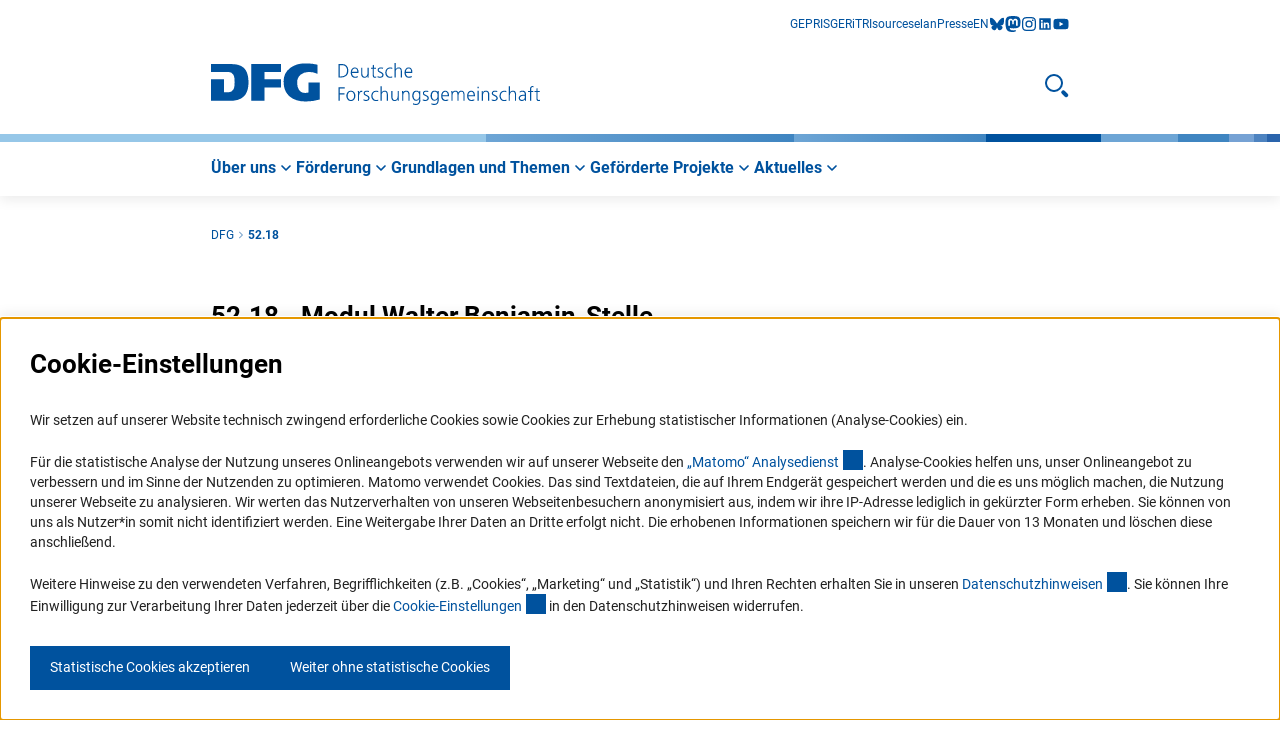

--- FILE ---
content_type: text/html;charset=UTF-8
request_url: https://www.dfg.de/de/formulare-52-18-246764
body_size: 24796
content:

<!DOCTYPE html>
<html class="no-js" lang="de-DE"
	  dir="ltr"    >
<head >
<meta charset="UTF-8">
<title>DFG - Deutsche Forschungsgemeinschaft</title>
<meta name="keywords" content="Walter Benjamin-Programm,Antragstellung">
<meta name="robots" content="index,follow">
<meta http-equiv="Content-Security-Policy" content="worker-src: &#39;self&#39; default-src &#39;self&#39; data: &#39;unsafe-inline&#39; &#39;unsafe-eval&#39; *.edge-cdn.net *.video-cdn.net www.realvision.com www.youtube.com *.twimg.com *.fbcdn.net *.wcfbc.net *.cdninstagram.com *.sprinklr.com *.dfg.stage.babiel.com *.dfg.com cdnjs.cloudflare.com netdna.bootstrapcdn.com *.dfg.de www.youtube-nocookie.com cdn.cookielaw.org privacyportal-eu.onetrust.com player.podigee-cdn.net *.gigya.com *.sapcdm.cn code.highcharts.com v.qq.com media-exp1.licdn.com media-exp3.licdn.com snap.licdn.com px.ads.linkedin.com linkedin.com *.dfg-dfg-coremedia-development.kube-dev.rz.babiel.com fonts.gstatic.com *.dev.babiel.com *.prod.babiel.com *.concludis.com *.concludis.de sys.mailworx.info mailworx.marketingsuite.info ajax.googleapis.com code.jquery.com datawrapper.dwcdn.net pt.dwcdn.net tiles.dwcdn.net/sprites/ static.dwcdn.net;"/>
<meta name="viewport" content="width=device-width, initial-scale=1">
<meta name="generator" content="CoreMedia Content Cloud">
<link rel="canonical" href="https://www.dfg.de/de/formulare-52-18-246764">
<link rel="alternate" hreflang="de-DE" href="/de/formulare-52-18-246764"
title="Deutsch (Deutschland) | German (Germany)">
<meta property="og:image" content="https://www.dfg.de/resource/blob/371022/d85da3c059cc0819780219c745f97d25/og-dfg-website-allgemein-de-data.png"/>
<meta property="og:type" content="article"/>
<meta property="og:url" content="https://www.dfg.de/de/formulare-52-18-246764"/>
<script>document.documentElement.className = document.documentElement.className.replace(/no-js/g, "js");</script>
<link rel="icon" type="image/png" sizes="16x16" href="https://www.dfg.de/resource/blob/300772/0586664d5ef592cff1b7ade400502cfa/favicon-16x16-data.png">
<link rel="icon" type="image/png" sizes="32x32" href="https://www.dfg.de/resource/blob/300770/3befdcb6a4cde605a56b4c635022d2c5/favicon-32x32-data.png">
<link rel="icon" type="image/png" sizes="96x96" href="https://www.dfg.de/resource/blob/300776/6aef022b473313dc9d654598485243ed/favicon-96x96-data.png">
<link rel="apple-touch-icon" sizes="180x180" href="https://www.dfg.de/resource/blob/300774/34027f8dba532c94eb5d79bb1489e35c/apple-touch-icon-data.png">
<link rel="stylesheet" href="/resource/themes/dfg/css/dfg-9934-112.css">
</head><body class="cm-page" :class="{'no-scroll': $store.menu.isMobileMenuOpen || $store.menu.isFilterOpen}" x-data
id="top" >
<header class="header">
<div class="container">
<div class="row">
<div class="col-xs-12 col-lg-none">
<div class="header__mobile ">
<div class="header__logo">
<a href="/de" title="DFG - Deutsche Forschungsgemeinschaft">
<svg width="79.92" height="28" viewBox="0 0 79.92 28">
<path fill="currentColor"
d="M67.135 34.275A17.135 17.135 0 0 1 55.978 30.7c-2.832-2.385-4.578-5.951-4.578-10.8a12.4 12.4 0 0 1 4.721-10.2 17.815 17.815 0 0 1 11.062-3.4 32.545 32.545 0 0 1 9.183.953v6.733a13.352 13.352 0 0 0-6.237-1.383 9.454 9.454 0 0 0-6.329 2.028 7.544 7.544 0 0 0-2.431 5.931 9.212 9.212 0 0 0 1.306 5.14 5.208 5.208 0 0 0 4.568 2.261 6.78 6.78 0 0 0 2.288-.257l.181-.067v-7.267h8.208v12.473a36.171 36.171 0 0 1-10.095 1.436q-.345.001-.69-.006zM27.656 33.8V6.764h21.78v5.846H37.354v5.312h12.082V24H37.354v9.8zM-2 33.8V17.959h9.65v9.536h2.861a4.061 4.061 0 0 0 3.919-1.983c.754-1.287.953-3.023.953-5.416s-.219-4.234-.953-5.521a4.09 4.09 0 0 0-3.919-1.964H-2V6.774h14.771c3.8-.009 6.98.668 9.211 2.67s3.567 5.379 3.567 10.928c0 5.179-1.478 8.515-3.815 10.566S16.118 33.8 12.3 33.8z"
transform="translate(2 -6.282)"/>
</svg>
</a>
</div>
<div class="header__navigation">
<button class="icon-button icon-xl" x-data
@click="$store.menu.openMobileMenu(); scroll(0,0)">
<span class="sr-only">Menü öffnen</span>
<svg viewBox="0 0 22 12">
<g fill="currentColor" transform="translate(-206 -151)">
<rect width="22" height="2" rx="1" transform="translate(206 151)"/>
<rect width="22" height="2" rx="1" transform="translate(206 161)"/>
<rect width="22" height="2" rx="1" transform="translate(206 156)"/>
</g>
</svg>
</button>
<div class="mobile-navigation container"
:class="{'mobile-navigation--visible': $store.menu.isMobileMenuOpen}"
x-trap="$store.menu.isMobileMenuOpen"
@mousedown.outside="$store.menu.closeMobileMenu()"
@keydown.esc="$store.menu.closeMobileMenu()"
@resize.window.throttle.debounce="$store.menu.closeAllIfNeeded()"
data-js-mobile-menu
>
<div class="mobile-navigation__button-container">
<button class="mobile-navigation__button icon-button icon-xxxl" @click="$store.menu.closeMobileMenu()">
<span class="sr-only">Menü schließen</span>
<span class="mobile-navigation__icon-close">
<svg width="30" height="30" viewBox="0 0 30 30">
<g fill="none" stroke="currentColor" stroke-linecap="round" stroke-linejoin="round" stroke-width="2.4">
<path d="m20.3,20.3l-10.61-10.61"/>
<path d="m9.69,20.3l10.61-10.61"/>
</g>
</svg>
</span>
</button>
</div>
<div class="mobile-navigation__slider">
<div class="mobile-navigation__container"
:class="{'mobile-navigation__container--visible': $store.menu.isMobileMenuOpen, 'mobile-navigation__container--level-2': $store.menu.alpineNavLevel > 1}">
<div class="m-quick-search">
<div class="col-xs-none col-lg-12">
<div class="wrapper">
<span class="desktop-search__headline">Suche</span>
<button class="desktop-search__close icon-button icon-xxxl" @click.prevent.stop="$store.menu.closeSearch()">
<span class="sr-only">
Suche schließen
</span>
<svg width="30" height="30" viewBox="0 0 30 30">
<g fill="none" stroke="currentColor" stroke-linecap="round" stroke-linejoin="round" stroke-width="2.4">
<path d="m20.3,20.3l-10.61-10.61"/>
<path d="m9.69,20.3l10.61-10.61"/>
</g>
</svg>
</button>
</div>
</div>
<div class="m-quick-search__container">
<form
method="get"
action="/de/suche"
autocomplete="off"
class="m-quick-search__form"
x-data="autocomplete({
endpoint: '/ajax/autocomplete/de/277184-277184',
instance: 'quickSearchMobile'
})"
x-id="['autocomplete']"
x-init="optionId = $id('autocomplete')"
>
<label for="search-input">
<span class="sr-only">Suchtext</span>
<input
type="text"
class="m-quick-search__input"
name="search"
x-ref="input"
:list="$id('autocomplete')"
@input.debounce="getDataFromEndpoint($event)"
@keydown.down.prevent="pressDown(-1, 1);"
@keydown.up.prevent="pressUp(autocompleteOptions.length, autocompleteOptions.length);"
>
</label>
<template x-if="autocompleteOptions && autocompleteOptions.length && isAutocompleteOpen">
<div class="m-autocomplete">
<ul :id="$id('autocomplete')" class="m-autocomplete__list">
<template x-for="autocompleteOption, index in autocompleteOptions">
<li class="m-autocomplete__list-item">
<button
class="m-autocomplete__selection"
type="button"
x-text="autocompleteOption"
:id="'autocomplete-' + $id('autocomplete') + '-' + index"
@click.prevent="setSearchValue(autocompleteOption); form.submit()"
@keydown.down.prevent="pressDown(index, autocompleteOptions.length)"
@keydown.up.prevent="pressUp(index, autocompleteOptions.length)"
@keydown.tab.prevent="setSearchValue(autocompleteOption); form.submit()"
@keydown.space.prevent="setSearchValue(autocompleteOption); form.submit()"
@keydown.esc.stop="isAutocompleteOpen = false; focusInput()"
>
</button>
</li>
</template>
</ul>
</div>
</template>
<button class="m-quick-search__button" title="Suchen" type="submit" @click="isAutocompleteOpen = false" @keyup.enter="isAutocompleteOpen = false">
<span class="sr-only">Suchen</span>
<span class="icon-l"> <svg viewBox="0 0 24 24" width="18" height="16">
<rect width="8" height="4" rx="2" transform="rotate(45 -9.557 29.9)" fill="currentColor"/>
<path d="M9 2a7 7 0 1 0 7 7 7.008 7.008 0 0 0-7-7m0-2a9 9 0 1 1-9 9 9 9 0 0 1 9-9z" fill="currentColor"/>
</svg>
</span>
</button>
</form> </div>
<div class="m-quick-search__faq">
<a
href="/de/foerderung/antrag-foerderprozess/faq"
class="m-quick-search__faq-link"
title="FAQ - Häufig gestellte Fragen"
><span class="title">FAQ - Häufig gestellte Fragen</span>&#xFEFF;<span class="icon-xxs"> <svg viewBox="0 0 20 20">
<path stroke="currentColor" stroke-linecap="round" stroke-linejoin="round" stroke-width="1.6"
d="M15 10H5"
/>
<path fill="none" stroke="currentColor" stroke-linecap="round" stroke-linejoin="round" stroke-width="1.6"
d="m11 14 4-4-4-4"/>
</svg>
</span></a> </div>
</div> <nav class="main-nav">
<ul class="main-nav__list">
<li class="main-nav__list-item" role="none"
:class="{'main-nav__list-item--active': $id('main-menu') === $store.menu.openMenuId}"
x-data @keydown.escape="$store.menu.closeMobileMenu()" x-id="['main-menu']">
<a href=""
@click.prevent.stop="$store.menu.increaseNavLevel($id('main-menu'))"
role="button"
:aria-expanded="$store.menu.alpineNavLevel > 1"
@keyup.space="$store.menu.increaseNavLevel($id('main-menu'))"
:aria-controls="$id('main-menu')"
class="main-nav__link main-nav__link--first">
<span class="main-nav__link-title">Über uns</span>
<span class="icon-l" aria-hidden="true"> <svg width="20" height="20" viewBox="0 0 20 20">
<path d="m8,14l4-4-4-4" fill="none" stroke="currentColor" stroke-linecap="round" stroke-linejoin="round"
stroke-width="1.6"/>
</svg>
</span>
</a>
<div class="main-nav__navigation-container container" :id="$id('main-menu')"
:class="{'main-nav__navigation-container--active': $store.menu.openMenuId === $id('main-menu') && $store.menu.alpineNavLevel === 2,
'main-nav__navigation-container--inactive': $store.menu.alpineNavLevel > 2}"
x-trap="$store.menu.openMenuId === $id('main-menu') && $store.menu.alpineNavLevel === 2">
<div class="mobile-navigation__button-container">
<button class="mobile-navigation__button icon-button icon-xxxl" @click="$store.menu.closeMobileMenu()">
<span class="sr-only"> Menü schließen</span>
<svg width="30" height="30" viewBox="0 0 30 30">
<g fill="none" stroke="currentColor" stroke-linecap="round" stroke-linejoin="round" stroke-width="2.4">
<path d="m20.3,20.3l-10.61-10.61"/>
<path d="m9.69,20.3l10.61-10.61"/>
</g>
</svg>
</button>
</div>
<ul class="main-nav__list main-nav__list--level-2">
<li class="main-nav__list-item main-nav__list-item--back">
<a href="" @click.prevent.stop="$store.menu.decreaseNavLevel($id('main-menu'))"
class="main-nav__link main-nav__link--back">
<span class="icon-l" aria-hidden="true">
<svg width="20" height="20" viewBox="0 0 20 20">
<path d="m12,14l-4-4,4-4" fill="none" stroke="currentColor" stroke-linecap="round" stroke-linejoin="round"
stroke-width="1.6"/>
</svg>
</span>
Zurück
</a>
</li>
<li class="main-nav__list-item">
<a
href="/de/ueber-uns"
class="main-nav__link"
title="Über uns"
><span class="title">Über uns</span></a> </li>
<li class="main-nav__list-item main-nav__list-item--level-2"
x-id="['main-menu']">
<div @click.prevent.stop="$store.menu.increaseNavLevel($id('main-menu'))"
:id="$id('main-menu')" aria-label="Über uns">
<a
href="/de/ueber-uns/ueber-die-dfg"
class="link main-nav__link main-nav__link--level-2"
title="Über die DFG"
role=button :aria-expanded=$store.menu.alpineNavLevel&gt;2 :aria-controls=$id(&#39;main-menu&#39;)
><span class="title">Über die DFG</span>&#xFEFF;<span class="icon-l main-nav__icon"> <svg width="20" height="20" viewBox="0 0 20 20">
<path d="m8,14l4-4-4-4" fill="none" stroke="currentColor" stroke-linecap="round" stroke-linejoin="round"
stroke-width="1.6"/>
</svg>
</span></a> </div>
<div class="main-nav__navigation-container container" :id="$id('main-menu')"
:class="{'main-nav__navigation-container--active': $store.menu.openMenuId === $id('main-menu') && $store.menu.alpineNavLevel === 3,
'main-nav__navigation-container--inactive': $store.menu.alpineNavLevel > 3}"
x-trap="$store.menu.openMenuId === $id('main-menu') && $store.menu.alpineNavLevel === 3">
<div class="mobile-navigation__button-container">
<button class="mobile-navigation__button icon-button icon-xxxl" @click="$store.menu.closeMobileMenu()">
<span class="sr-only"> Menü schließen</span>
<svg width="30" height="30" viewBox="0 0 30 30">
<g fill="none" stroke="currentColor" stroke-linecap="round" stroke-linejoin="round" stroke-width="2.4">
<path d="m20.3,20.3l-10.61-10.61"/>
<path d="m9.69,20.3l10.61-10.61"/>
</g>
</svg>
</button>
</div>
<ul class="main-nav__list main-nav__list--level-3">
<li class="main-nav__list-item main-nav__list-item--back">
<a href="" @click.prevent.stop="$store.menu.decreaseNavLevel($id('main-menu'))"
class="main-nav__link main-nav__link--back">
<span class="icon-l" aria-hidden="true">
<svg width="20" height="20" viewBox="0 0 20 20">
<path d="m12,14l-4-4,4-4" fill="none" stroke="currentColor" stroke-linecap="round" stroke-linejoin="round"
stroke-width="1.6"/>
</svg>
</span>
Zurück
</a>
</li>
<li class="main-nav__list-item">
<a
href="/de/ueber-uns/ueber-die-dfg"
class="main-nav__link"
title="Über die DFG"
><span class="title">Über die DFG</span></a> </li>
<li class="main-nav__list-item main-nav__list-item--level-3"
x-id="['main-menu']">
<a
href="/de/ueber-uns/ueber-die-dfg/was-ist-die-dfg"
class="link main-nav__link main-nav__link--level-3"
title="Was ist die DFG?"
><span class="title">Was ist die DFG?</span></a> </li>
<li class="main-nav__list-item main-nav__list-item--level-3"
x-id="['main-menu']">
<a
href="/de/ueber-uns/ueber-die-dfg/satzung"
class="link main-nav__link main-nav__link--level-3"
title="Satzung"
><span class="title">Satzung</span></a> </li>
<li class="main-nav__list-item main-nav__list-item--level-3"
x-id="['main-menu']">
<a
href="/de/ueber-uns/ueber-die-dfg/geschichte"
class="link main-nav__link main-nav__link--level-3"
title="Geschichte"
><span class="title">Geschichte</span></a> </li>
<li class="main-nav__list-item main-nav__list-item--level-3"
x-id="['main-menu']">
<a
href="/de/aktuelles/zahlen-fakten/jahresbericht"
class="link main-nav__link main-nav__link--level-3"
title="Jahresbericht"
><span class="title">Jahresbericht</span></a> </li>
<li class="main-nav__list-item main-nav__list-item--level-3"
x-id="['main-menu']">
<a
href="/de/aktuelles/zahlen-fakten/kennzahlen-portal"
class="link main-nav__link main-nav__link--level-3"
title="Kennzahlen-Portal"
><span class="title">Kennzahlen-Portal</span></a> </li>
</ul>
<nav class="service-nav">
<ul class="service-nav__list">
<li class="service-nav__list-item">
<a
href="http://gepris.dfg.de/"
target="_blank"
rel="noopener noreferrer"
class="link service-nav__link"
title="GEPRIS"
><span class="title">GEPRIS</span></a> </li>
<li class="service-nav__list-item">
<a
href="https://www.gerit.org/de"
target="_blank"
rel="noopener noreferrer"
class="link service-nav__link"
title="GERiT"
><span class="title">GERiT</span></a> </li>
<li class="service-nav__list-item">
<a
href="https://risources.dfg.de/"
target="_blank"
rel="noopener noreferrer"
class="link service-nav__link"
title="RIsources"
><span class="title">RIsources</span></a> </li>
<li class="service-nav__list-item">
<a
href="https://elan.dfg.de/my.policy"
target="_blank"
rel="noopener noreferrer"
class="link service-nav__link"
title="elan"
><span class="title">elan</span></a> </li>
</ul><div class="service-nav__list">
<div class="service-nav__list-item">
<a
href="/de/service/presse"
class="link service-nav__link"
title="Presse"
><span class="title">Presse</span></a> </div>
</div><div class="service-nav__list">
<div class="service-nav__list-item">
<a
href="https://www.dfg.de/en"
class="link service-nav__link"
title="EN"
><span class="title">EN</span></a> </div>
</div><ul class="service-nav__list">
<li class="service-nav__list-item">
<a
href="https://bsky.app/profile/dfg.de"
target="_blank"
rel="noopener noreferrer"
class="link service-nav__link"
title="bluesky"
><span class="sr-only">bluesky</span><span class="icon--social-media"> <svg viewBox="0 0 18 16">
<path style="fill:none" d="M0 0h18v16H0z"/>
<path d="M13.465 10.6A18.728 18.728 0 0 1 18 16.271a18.729 18.729 0 0 1 4.528-5.671C23.852 9.61 26 8.841 26 11.287c0 .489-.28 4.1-.444 4.692-.571 2.041-2.652 2.561-4.5 2.246 3.236.551 4.059 2.375 2.281 4.2-3.376 3.465-4.853-.869-5.231-1.98-.069-.2-.1-.3-.1-.218 0-.081-.033.014-.1.218-.378 1.11-1.855 5.444-5.231 1.98-1.778-1.824-.955-3.649 2.281-4.2-1.851.315-3.932-.205-4.5-2.246-.164-.587-.444-4.2-.444-4.692 0-2.447 2.145-1.678 3.468-.684z" transform="translate(-8.996 -8.651)" fill="currentColor"/>
</svg>
</span></a> </li>
<li class="service-nav__list-item">
<a
href="https://wisskomm.social/@dfg_public"
target="_blank"
rel="noopener noreferrer"
class="link service-nav__link"
title="mastodon"
><span class="sr-only">mastodon</span><span class="icon--social-media"> <svg viewBox="0 0 216.4 232">
<path fill="currentColor"
d="M211.8 139c-3.2 16.5-28.5 34.4-57.6 37.8a278 278 0 0 1-46 2.8c-26-1.2-46.5-6.2-46.5-6.2 0 2.5.1 5 .4 7.2 3.4 25.7 25.5 27.2 46.4 28 21.2.6 40-5.3 40-5.3l.8 19s-14.7 8-41 9.5a171 171 0 0 1-53.6-6C9.2 213.9 1.4 165.4.2 116.2-.2 101.5.1 87.7.1 76c0-50.3 33-65 33-65C49.6 3.5 78.1.2 107.8 0h.7c29.7.2 58.2 3.5 74.8 11 0 0 33 14.8 33 65.2 0 0 .4 37.1-4.6 62.9"/>
<path fill="#fff"
d="M177.5 80v61h-24.1V82c0-12.5-5.3-18.8-15.8-18.8-11.6 0-17.4 7.5-17.4 22.3v32.4h-24V85.4c0-14.8-5.8-22.3-17.4-22.3C68.3 63 63 69.4 63 81.9V141H39V80c0-12.4 3.2-22.3 9.5-29.6 6.6-7.3 15.2-11 25.9-11a31 31 0 0 1 27.9 14.2l6 10 6-10a31.1 31.1 0 0 1 28-14.3c10.6 0 19.2 3.8 25.8 11.1a43.7 43.7 0 0 1 9.5 29.7"/>
</svg>
</span></a> </li>
<li class="service-nav__list-item">
<a
href="https://www.instagram.com/dfg__public/"
target="_blank"
rel="noopener noreferrer"
class="link service-nav__link"
title="instagram"
><span class="sr-only">instagram</span><span class="icon--social-media"> <svg width="16" height="16" viewBox="0 0 16 16">
<path
d="M-7-9.594A3.585 3.585 0 0 0-10.587-6 3.585 3.585 0 0 0-7-2.413 3.585 3.585 0 0 0-3.406-6 3.585 3.585 0 0 0-7-9.594zm0 5.925A2.339 2.339 0 0 1-9.331-6 2.337 2.337 0 0 1-7-8.337 2.337 2.337 0 0 1-4.663-6 2.339 2.339 0 0 1-7-3.669zm4.575-6.072a.838.838 0 0 0-.837-.837.838.838 0 0 0-.837.837.836.836 0 0 0 .837.838.836.836 0 0 0 .84-.838zm2.378.85a4.145 4.145 0 0 0-1.131-2.934 4.172 4.172 0 0 0-2.934-1.131c-1.156-.066-4.622-.066-5.778 0a4.166 4.166 0 0 0-2.934 1.128 4.158 4.158 0 0 0-1.131 2.934c-.066 1.156-.066 4.622 0 5.778a4.145 4.145 0 0 0 1.133 2.935A4.177 4.177 0 0 0-9.888.95c1.156.066 4.622.066 5.778 0A4.145 4.145 0 0 0-1.175-.181 4.172 4.172 0 0 0-.044-3.116c.066-1.156.066-4.619 0-5.775zm-1.491 7.016A2.363 2.363 0 0 1-2.869-.544 15.434 15.434 0 0 1-7-.262a15.555 15.555 0 0 1-4.128-.281 2.363 2.363 0 0 1-1.331-1.331A15.434 15.434 0 0 1-12.738-6a15.555 15.555 0 0 1 .281-4.128 2.363 2.363 0 0 1 1.331-1.331A15.434 15.434 0 0 1-7-11.744a15.555 15.555 0 0 1 4.128.281 2.363 2.363 0 0 1 1.331 1.331A15.434 15.434 0 0 1-1.256-6a15.425 15.425 0 0 1-.282 4.125z"
transform="translate(15 14.04)" fill="currentColor"/>
</svg>
</span></a> </li>
<li class="service-nav__list-item">
<a
href="https://www.linkedin.com/company/deutsche-forschungsgemeinschaft"
target="_blank"
rel="noopener noreferrer"
class="link service-nav__link"
title="linkedIn"
><span class="sr-only">linkedIn</span><span class="icon--social-media"> <svg viewBox="0 0 18 16">
<path fill="currentColor"
d="M14.57 1.5H3.43a.93.93 0 0 0-.93.94v11.13a.93.93 0 0 0 .93.93h11.14a.94.94 0 0 0 .93-.93V2.44a.94.94 0 0 0-.93-.94zM6.43 12.65H4.5v-6.2h1.93v6.2zM5.47 5.6a1.12 1.12 0 0 1-1.12-1.12 1.12 1.12 0 0 1 1.12-1.12 1.12 1.12 0 0 1 1.11 1.12A1.12 1.12 0 0 1 5.47 5.6zm8.18 7.05h-1.93V9.63c0-.72-.01-1.65-1-1.65-1 0-1.15.79-1.15 1.6v3.07H7.64v-6.2h1.85v.84h.02a2.03 2.03 0 0 1 1.83-1c1.95 0 2.31 1.29 2.31 2.96z"/>
</svg>
</span></a> </li>
<li class="service-nav__list-item">
<a
href="https://www.youtube.com/user/DFGScienceTV"
target="_blank"
rel="noopener noreferrer"
class="link service-nav__link"
title="youtube"
><span class="sr-only">youtube</span><span class="icon--social-media"> <svg width="18" height="16" viewBox="0 0 18 16">
<path
d="M-.823-10.122a2.144 2.144 0 0 0-1.509-1.519A50.678 50.678 0 0 0-9-12a50.678 50.678 0 0 0-6.668.359 2.144 2.144 0 0 0-1.509 1.519 22.5 22.5 0 0 0-.357 4.135 22.5 22.5 0 0 0 .357 4.135 2.113 2.113 0 0 0 1.509 1.493A50.678 50.678 0 0 0-9 0a50.678 50.678 0 0 0 6.668-.359A2.113 2.113 0 0 0-.823-1.853a22.5 22.5 0 0 0 .356-4.135 22.5 22.5 0 0 0-.356-4.134zm-9.922 6.672v-5.075l4.461 2.538z"
transform="translate(18 14.04)" fill="currentColor"/>
</svg>
</span></a> </li>
</ul> </nav>
</div>
</li>
<li class="main-nav__list-item main-nav__list-item--level-2"
x-id="['main-menu']">
<a
href="/de/ueber-uns/pakt-forschung-innovation"
class="link main-nav__link main-nav__link--level-2"
title="Pakt für Forschung und Innovation"
><span class="title">Pakt für Forschung und Innovation</span></a> </li>
<li class="main-nav__list-item main-nav__list-item--level-2"
x-id="['main-menu']">
<a
href="/de/ueber-uns/allianz"
class="link main-nav__link main-nav__link--level-2"
title="Allianz der Wissenschaftsorganisationen"
><span class="title">Allianz der Wissenschaftsorganisationen</span></a> </li>
<li class="main-nav__list-item main-nav__list-item--level-2"
x-id="['main-menu']">
<div @click.prevent.stop="$store.menu.increaseNavLevel($id('main-menu'))"
:id="$id('main-menu')" aria-label="Über uns">
<a
href="/de/ueber-uns/gremien"
class="link main-nav__link main-nav__link--level-2"
title="Gremien"
role=button :aria-expanded=$store.menu.alpineNavLevel&gt;2 :aria-controls=$id(&#39;main-menu&#39;)
><span class="title">Gremien</span>&#xFEFF;<span class="icon-l main-nav__icon"> <svg width="20" height="20" viewBox="0 0 20 20">
<path d="m8,14l4-4-4-4" fill="none" stroke="currentColor" stroke-linecap="round" stroke-linejoin="round"
stroke-width="1.6"/>
</svg>
</span></a> </div>
<div class="main-nav__navigation-container container" :id="$id('main-menu')"
:class="{'main-nav__navigation-container--active': $store.menu.openMenuId === $id('main-menu') && $store.menu.alpineNavLevel === 3,
'main-nav__navigation-container--inactive': $store.menu.alpineNavLevel > 3}"
x-trap="$store.menu.openMenuId === $id('main-menu') && $store.menu.alpineNavLevel === 3">
<div class="mobile-navigation__button-container">
<button class="mobile-navigation__button icon-button icon-xxxl" @click="$store.menu.closeMobileMenu()">
<span class="sr-only"> Menü schließen</span>
<svg width="30" height="30" viewBox="0 0 30 30">
<g fill="none" stroke="currentColor" stroke-linecap="round" stroke-linejoin="round" stroke-width="2.4">
<path d="m20.3,20.3l-10.61-10.61"/>
<path d="m9.69,20.3l10.61-10.61"/>
</g>
</svg>
</button>
</div>
<ul class="main-nav__list main-nav__list--level-3">
<li class="main-nav__list-item main-nav__list-item--back">
<a href="" @click.prevent.stop="$store.menu.decreaseNavLevel($id('main-menu'))"
class="main-nav__link main-nav__link--back">
<span class="icon-l" aria-hidden="true">
<svg width="20" height="20" viewBox="0 0 20 20">
<path d="m12,14l-4-4,4-4" fill="none" stroke="currentColor" stroke-linecap="round" stroke-linejoin="round"
stroke-width="1.6"/>
</svg>
</span>
Zurück
</a>
</li>
<li class="main-nav__list-item">
<a
href="/de/ueber-uns/gremien"
class="main-nav__link"
title="Gremien"
><span class="title">Gremien</span></a> </li>
<li class="main-nav__list-item main-nav__list-item--level-3"
x-id="['main-menu']">
<a
href="/de/ueber-uns/gremien/mitgliederversammlung"
class="link main-nav__link main-nav__link--level-3"
title="Mitgliederversammlung"
><span class="title">Mitgliederversammlung</span></a> </li>
<li class="main-nav__list-item main-nav__list-item--level-3"
x-id="['main-menu']">
<a
href="/de/ueber-uns/gremien/praesidium"
class="link main-nav__link main-nav__link--level-3"
title="Präsidium"
><span class="title">Präsidium</span></a> </li>
<li class="main-nav__list-item main-nav__list-item--level-3"
x-id="['main-menu']">
<a
href="/de/ueber-uns/gremien/senat"
class="link main-nav__link main-nav__link--level-3"
title="Senat"
><span class="title">Senat</span></a> </li>
<li class="main-nav__list-item main-nav__list-item--level-3"
x-id="['main-menu']">
<a
href="/de/ueber-uns/gremien/hauptausschuss"
class="link main-nav__link main-nav__link--level-3"
title="Hauptausschuss"
><span class="title">Hauptausschuss</span></a> </li>
<li class="main-nav__list-item main-nav__list-item--level-3"
x-id="['main-menu']">
<a
href="/de/ueber-uns/gremien/fachkollegien"
class="link main-nav__link main-nav__link--level-3"
title="Fachkollegien"
><span class="title">Fachkollegien</span></a> </li>
<li class="main-nav__list-item main-nav__list-item--level-3"
x-id="['main-menu']">
<a
href="/de/ueber-uns/gremien/vertrauensdozent-innen"
class="link main-nav__link main-nav__link--level-3"
title="Vertrauensdozent*innen"
><span class="title">Vertrauensdozent*innen</span></a> </li>
</ul>
<nav class="service-nav">
<ul class="service-nav__list">
<li class="service-nav__list-item">
<a
href="http://gepris.dfg.de/"
target="_blank"
rel="noopener noreferrer"
class="link service-nav__link"
title="GEPRIS"
><span class="title">GEPRIS</span></a> </li>
<li class="service-nav__list-item">
<a
href="https://www.gerit.org/de"
target="_blank"
rel="noopener noreferrer"
class="link service-nav__link"
title="GERiT"
><span class="title">GERiT</span></a> </li>
<li class="service-nav__list-item">
<a
href="https://risources.dfg.de/"
target="_blank"
rel="noopener noreferrer"
class="link service-nav__link"
title="RIsources"
><span class="title">RIsources</span></a> </li>
<li class="service-nav__list-item">
<a
href="https://elan.dfg.de/my.policy"
target="_blank"
rel="noopener noreferrer"
class="link service-nav__link"
title="elan"
><span class="title">elan</span></a> </li>
</ul><div class="service-nav__list">
<div class="service-nav__list-item">
<a
href="/de/service/presse"
class="link service-nav__link"
title="Presse"
><span class="title">Presse</span></a> </div>
</div><div class="service-nav__list">
<div class="service-nav__list-item">
<a
href="https://www.dfg.de/en"
class="link service-nav__link"
title="EN"
><span class="title">EN</span></a> </div>
</div><ul class="service-nav__list">
<li class="service-nav__list-item">
<a
href="https://bsky.app/profile/dfg.de"
target="_blank"
rel="noopener noreferrer"
class="link service-nav__link"
title="bluesky"
><span class="sr-only">bluesky</span><span class="icon--social-media"> <svg viewBox="0 0 18 16">
<path style="fill:none" d="M0 0h18v16H0z"/>
<path d="M13.465 10.6A18.728 18.728 0 0 1 18 16.271a18.729 18.729 0 0 1 4.528-5.671C23.852 9.61 26 8.841 26 11.287c0 .489-.28 4.1-.444 4.692-.571 2.041-2.652 2.561-4.5 2.246 3.236.551 4.059 2.375 2.281 4.2-3.376 3.465-4.853-.869-5.231-1.98-.069-.2-.1-.3-.1-.218 0-.081-.033.014-.1.218-.378 1.11-1.855 5.444-5.231 1.98-1.778-1.824-.955-3.649 2.281-4.2-1.851.315-3.932-.205-4.5-2.246-.164-.587-.444-4.2-.444-4.692 0-2.447 2.145-1.678 3.468-.684z" transform="translate(-8.996 -8.651)" fill="currentColor"/>
</svg>
</span></a> </li>
<li class="service-nav__list-item">
<a
href="https://wisskomm.social/@dfg_public"
target="_blank"
rel="noopener noreferrer"
class="link service-nav__link"
title="mastodon"
><span class="sr-only">mastodon</span><span class="icon--social-media"> <svg viewBox="0 0 216.4 232">
<path fill="currentColor"
d="M211.8 139c-3.2 16.5-28.5 34.4-57.6 37.8a278 278 0 0 1-46 2.8c-26-1.2-46.5-6.2-46.5-6.2 0 2.5.1 5 .4 7.2 3.4 25.7 25.5 27.2 46.4 28 21.2.6 40-5.3 40-5.3l.8 19s-14.7 8-41 9.5a171 171 0 0 1-53.6-6C9.2 213.9 1.4 165.4.2 116.2-.2 101.5.1 87.7.1 76c0-50.3 33-65 33-65C49.6 3.5 78.1.2 107.8 0h.7c29.7.2 58.2 3.5 74.8 11 0 0 33 14.8 33 65.2 0 0 .4 37.1-4.6 62.9"/>
<path fill="#fff"
d="M177.5 80v61h-24.1V82c0-12.5-5.3-18.8-15.8-18.8-11.6 0-17.4 7.5-17.4 22.3v32.4h-24V85.4c0-14.8-5.8-22.3-17.4-22.3C68.3 63 63 69.4 63 81.9V141H39V80c0-12.4 3.2-22.3 9.5-29.6 6.6-7.3 15.2-11 25.9-11a31 31 0 0 1 27.9 14.2l6 10 6-10a31.1 31.1 0 0 1 28-14.3c10.6 0 19.2 3.8 25.8 11.1a43.7 43.7 0 0 1 9.5 29.7"/>
</svg>
</span></a> </li>
<li class="service-nav__list-item">
<a
href="https://www.instagram.com/dfg__public/"
target="_blank"
rel="noopener noreferrer"
class="link service-nav__link"
title="instagram"
><span class="sr-only">instagram</span><span class="icon--social-media"> <svg width="16" height="16" viewBox="0 0 16 16">
<path
d="M-7-9.594A3.585 3.585 0 0 0-10.587-6 3.585 3.585 0 0 0-7-2.413 3.585 3.585 0 0 0-3.406-6 3.585 3.585 0 0 0-7-9.594zm0 5.925A2.339 2.339 0 0 1-9.331-6 2.337 2.337 0 0 1-7-8.337 2.337 2.337 0 0 1-4.663-6 2.339 2.339 0 0 1-7-3.669zm4.575-6.072a.838.838 0 0 0-.837-.837.838.838 0 0 0-.837.837.836.836 0 0 0 .837.838.836.836 0 0 0 .84-.838zm2.378.85a4.145 4.145 0 0 0-1.131-2.934 4.172 4.172 0 0 0-2.934-1.131c-1.156-.066-4.622-.066-5.778 0a4.166 4.166 0 0 0-2.934 1.128 4.158 4.158 0 0 0-1.131 2.934c-.066 1.156-.066 4.622 0 5.778a4.145 4.145 0 0 0 1.133 2.935A4.177 4.177 0 0 0-9.888.95c1.156.066 4.622.066 5.778 0A4.145 4.145 0 0 0-1.175-.181 4.172 4.172 0 0 0-.044-3.116c.066-1.156.066-4.619 0-5.775zm-1.491 7.016A2.363 2.363 0 0 1-2.869-.544 15.434 15.434 0 0 1-7-.262a15.555 15.555 0 0 1-4.128-.281 2.363 2.363 0 0 1-1.331-1.331A15.434 15.434 0 0 1-12.738-6a15.555 15.555 0 0 1 .281-4.128 2.363 2.363 0 0 1 1.331-1.331A15.434 15.434 0 0 1-7-11.744a15.555 15.555 0 0 1 4.128.281 2.363 2.363 0 0 1 1.331 1.331A15.434 15.434 0 0 1-1.256-6a15.425 15.425 0 0 1-.282 4.125z"
transform="translate(15 14.04)" fill="currentColor"/>
</svg>
</span></a> </li>
<li class="service-nav__list-item">
<a
href="https://www.linkedin.com/company/deutsche-forschungsgemeinschaft"
target="_blank"
rel="noopener noreferrer"
class="link service-nav__link"
title="linkedIn"
><span class="sr-only">linkedIn</span><span class="icon--social-media"> <svg viewBox="0 0 18 16">
<path fill="currentColor"
d="M14.57 1.5H3.43a.93.93 0 0 0-.93.94v11.13a.93.93 0 0 0 .93.93h11.14a.94.94 0 0 0 .93-.93V2.44a.94.94 0 0 0-.93-.94zM6.43 12.65H4.5v-6.2h1.93v6.2zM5.47 5.6a1.12 1.12 0 0 1-1.12-1.12 1.12 1.12 0 0 1 1.12-1.12 1.12 1.12 0 0 1 1.11 1.12A1.12 1.12 0 0 1 5.47 5.6zm8.18 7.05h-1.93V9.63c0-.72-.01-1.65-1-1.65-1 0-1.15.79-1.15 1.6v3.07H7.64v-6.2h1.85v.84h.02a2.03 2.03 0 0 1 1.83-1c1.95 0 2.31 1.29 2.31 2.96z"/>
</svg>
</span></a> </li>
<li class="service-nav__list-item">
<a
href="https://www.youtube.com/user/DFGScienceTV"
target="_blank"
rel="noopener noreferrer"
class="link service-nav__link"
title="youtube"
><span class="sr-only">youtube</span><span class="icon--social-media"> <svg width="18" height="16" viewBox="0 0 18 16">
<path
d="M-.823-10.122a2.144 2.144 0 0 0-1.509-1.519A50.678 50.678 0 0 0-9-12a50.678 50.678 0 0 0-6.668.359 2.144 2.144 0 0 0-1.509 1.519 22.5 22.5 0 0 0-.357 4.135 22.5 22.5 0 0 0 .357 4.135 2.113 2.113 0 0 0 1.509 1.493A50.678 50.678 0 0 0-9 0a50.678 50.678 0 0 0 6.668-.359A2.113 2.113 0 0 0-.823-1.853a22.5 22.5 0 0 0 .356-4.135 22.5 22.5 0 0 0-.356-4.134zm-9.922 6.672v-5.075l4.461 2.538z"
transform="translate(18 14.04)" fill="currentColor"/>
</svg>
</span></a> </li>
</ul> </nav>
</div>
</li>
<li class="main-nav__list-item main-nav__list-item--level-2"
x-id="['main-menu']">
<div @click.prevent.stop="$store.menu.increaseNavLevel($id('main-menu'))"
:id="$id('main-menu')" aria-label="Über uns">
<a
href="/de/ueber-uns/geschaeftsstelle"
class="link main-nav__link main-nav__link--level-2"
title="Geschäftsstelle"
role=button :aria-expanded=$store.menu.alpineNavLevel&gt;2 :aria-controls=$id(&#39;main-menu&#39;)
><span class="title">Geschäftsstelle</span>&#xFEFF;<span class="icon-l main-nav__icon"> <svg width="20" height="20" viewBox="0 0 20 20">
<path d="m8,14l4-4-4-4" fill="none" stroke="currentColor" stroke-linecap="round" stroke-linejoin="round"
stroke-width="1.6"/>
</svg>
</span></a> </div>
<div class="main-nav__navigation-container container" :id="$id('main-menu')"
:class="{'main-nav__navigation-container--active': $store.menu.openMenuId === $id('main-menu') && $store.menu.alpineNavLevel === 3,
'main-nav__navigation-container--inactive': $store.menu.alpineNavLevel > 3}"
x-trap="$store.menu.openMenuId === $id('main-menu') && $store.menu.alpineNavLevel === 3">
<div class="mobile-navigation__button-container">
<button class="mobile-navigation__button icon-button icon-xxxl" @click="$store.menu.closeMobileMenu()">
<span class="sr-only"> Menü schließen</span>
<svg width="30" height="30" viewBox="0 0 30 30">
<g fill="none" stroke="currentColor" stroke-linecap="round" stroke-linejoin="round" stroke-width="2.4">
<path d="m20.3,20.3l-10.61-10.61"/>
<path d="m9.69,20.3l10.61-10.61"/>
</g>
</svg>
</button>
</div>
<ul class="main-nav__list main-nav__list--level-3">
<li class="main-nav__list-item main-nav__list-item--back">
<a href="" @click.prevent.stop="$store.menu.decreaseNavLevel($id('main-menu'))"
class="main-nav__link main-nav__link--back">
<span class="icon-l" aria-hidden="true">
<svg width="20" height="20" viewBox="0 0 20 20">
<path d="m12,14l-4-4,4-4" fill="none" stroke="currentColor" stroke-linecap="round" stroke-linejoin="round"
stroke-width="1.6"/>
</svg>
</span>
Zurück
</a>
</li>
<li class="main-nav__list-item">
<a
href="/de/ueber-uns/geschaeftsstelle"
class="main-nav__link"
title="Geschäftsstelle"
><span class="title">Geschäftsstelle</span></a> </li>
<li class="main-nav__list-item main-nav__list-item--level-3"
x-id="['main-menu']">
<a
href="/de/ueber-uns/geschaeftsstelle/fachzustaendigkeit"
class="link main-nav__link main-nav__link--level-3"
title="Ansprechpersonen nach Fächern"
><span class="title">Ansprechpersonen nach Fächern</span></a> </li>
<li class="main-nav__list-item main-nav__list-item--level-3"
x-id="['main-menu']">
<a
href="/de/ueber-uns/geschaeftsstelle/ansprechpersonen"
class="link main-nav__link main-nav__link--level-3"
title="Ansprechpersonen A - Z"
><span class="title">Ansprechpersonen A - Z</span></a> </li>
<li class="main-nav__list-item main-nav__list-item--level-3"
x-id="['main-menu']">
<a
href="/de/ueber-uns/geschaeftsstelle/berliner-buero"
class="link main-nav__link main-nav__link--level-3"
title="Berliner Büro"
><span class="title">Berliner Büro</span></a> </li>
<li class="main-nav__list-item main-nav__list-item--level-3"
x-id="['main-menu']">
<a
href="/de/ueber-uns/geschaeftsstelle/karriereseite"
class="link main-nav__link main-nav__link--level-3"
title="Karriere"
><span class="title">Karriere</span></a> </li>
</ul>
<nav class="service-nav">
<ul class="service-nav__list">
<li class="service-nav__list-item">
<a
href="http://gepris.dfg.de/"
target="_blank"
rel="noopener noreferrer"
class="link service-nav__link"
title="GEPRIS"
><span class="title">GEPRIS</span></a> </li>
<li class="service-nav__list-item">
<a
href="https://www.gerit.org/de"
target="_blank"
rel="noopener noreferrer"
class="link service-nav__link"
title="GERiT"
><span class="title">GERiT</span></a> </li>
<li class="service-nav__list-item">
<a
href="https://risources.dfg.de/"
target="_blank"
rel="noopener noreferrer"
class="link service-nav__link"
title="RIsources"
><span class="title">RIsources</span></a> </li>
<li class="service-nav__list-item">
<a
href="https://elan.dfg.de/my.policy"
target="_blank"
rel="noopener noreferrer"
class="link service-nav__link"
title="elan"
><span class="title">elan</span></a> </li>
</ul><div class="service-nav__list">
<div class="service-nav__list-item">
<a
href="/de/service/presse"
class="link service-nav__link"
title="Presse"
><span class="title">Presse</span></a> </div>
</div><div class="service-nav__list">
<div class="service-nav__list-item">
<a
href="https://www.dfg.de/en"
class="link service-nav__link"
title="EN"
><span class="title">EN</span></a> </div>
</div><ul class="service-nav__list">
<li class="service-nav__list-item">
<a
href="https://bsky.app/profile/dfg.de"
target="_blank"
rel="noopener noreferrer"
class="link service-nav__link"
title="bluesky"
><span class="sr-only">bluesky</span><span class="icon--social-media"> <svg viewBox="0 0 18 16">
<path style="fill:none" d="M0 0h18v16H0z"/>
<path d="M13.465 10.6A18.728 18.728 0 0 1 18 16.271a18.729 18.729 0 0 1 4.528-5.671C23.852 9.61 26 8.841 26 11.287c0 .489-.28 4.1-.444 4.692-.571 2.041-2.652 2.561-4.5 2.246 3.236.551 4.059 2.375 2.281 4.2-3.376 3.465-4.853-.869-5.231-1.98-.069-.2-.1-.3-.1-.218 0-.081-.033.014-.1.218-.378 1.11-1.855 5.444-5.231 1.98-1.778-1.824-.955-3.649 2.281-4.2-1.851.315-3.932-.205-4.5-2.246-.164-.587-.444-4.2-.444-4.692 0-2.447 2.145-1.678 3.468-.684z" transform="translate(-8.996 -8.651)" fill="currentColor"/>
</svg>
</span></a> </li>
<li class="service-nav__list-item">
<a
href="https://wisskomm.social/@dfg_public"
target="_blank"
rel="noopener noreferrer"
class="link service-nav__link"
title="mastodon"
><span class="sr-only">mastodon</span><span class="icon--social-media"> <svg viewBox="0 0 216.4 232">
<path fill="currentColor"
d="M211.8 139c-3.2 16.5-28.5 34.4-57.6 37.8a278 278 0 0 1-46 2.8c-26-1.2-46.5-6.2-46.5-6.2 0 2.5.1 5 .4 7.2 3.4 25.7 25.5 27.2 46.4 28 21.2.6 40-5.3 40-5.3l.8 19s-14.7 8-41 9.5a171 171 0 0 1-53.6-6C9.2 213.9 1.4 165.4.2 116.2-.2 101.5.1 87.7.1 76c0-50.3 33-65 33-65C49.6 3.5 78.1.2 107.8 0h.7c29.7.2 58.2 3.5 74.8 11 0 0 33 14.8 33 65.2 0 0 .4 37.1-4.6 62.9"/>
<path fill="#fff"
d="M177.5 80v61h-24.1V82c0-12.5-5.3-18.8-15.8-18.8-11.6 0-17.4 7.5-17.4 22.3v32.4h-24V85.4c0-14.8-5.8-22.3-17.4-22.3C68.3 63 63 69.4 63 81.9V141H39V80c0-12.4 3.2-22.3 9.5-29.6 6.6-7.3 15.2-11 25.9-11a31 31 0 0 1 27.9 14.2l6 10 6-10a31.1 31.1 0 0 1 28-14.3c10.6 0 19.2 3.8 25.8 11.1a43.7 43.7 0 0 1 9.5 29.7"/>
</svg>
</span></a> </li>
<li class="service-nav__list-item">
<a
href="https://www.instagram.com/dfg__public/"
target="_blank"
rel="noopener noreferrer"
class="link service-nav__link"
title="instagram"
><span class="sr-only">instagram</span><span class="icon--social-media"> <svg width="16" height="16" viewBox="0 0 16 16">
<path
d="M-7-9.594A3.585 3.585 0 0 0-10.587-6 3.585 3.585 0 0 0-7-2.413 3.585 3.585 0 0 0-3.406-6 3.585 3.585 0 0 0-7-9.594zm0 5.925A2.339 2.339 0 0 1-9.331-6 2.337 2.337 0 0 1-7-8.337 2.337 2.337 0 0 1-4.663-6 2.339 2.339 0 0 1-7-3.669zm4.575-6.072a.838.838 0 0 0-.837-.837.838.838 0 0 0-.837.837.836.836 0 0 0 .837.838.836.836 0 0 0 .84-.838zm2.378.85a4.145 4.145 0 0 0-1.131-2.934 4.172 4.172 0 0 0-2.934-1.131c-1.156-.066-4.622-.066-5.778 0a4.166 4.166 0 0 0-2.934 1.128 4.158 4.158 0 0 0-1.131 2.934c-.066 1.156-.066 4.622 0 5.778a4.145 4.145 0 0 0 1.133 2.935A4.177 4.177 0 0 0-9.888.95c1.156.066 4.622.066 5.778 0A4.145 4.145 0 0 0-1.175-.181 4.172 4.172 0 0 0-.044-3.116c.066-1.156.066-4.619 0-5.775zm-1.491 7.016A2.363 2.363 0 0 1-2.869-.544 15.434 15.434 0 0 1-7-.262a15.555 15.555 0 0 1-4.128-.281 2.363 2.363 0 0 1-1.331-1.331A15.434 15.434 0 0 1-12.738-6a15.555 15.555 0 0 1 .281-4.128 2.363 2.363 0 0 1 1.331-1.331A15.434 15.434 0 0 1-7-11.744a15.555 15.555 0 0 1 4.128.281 2.363 2.363 0 0 1 1.331 1.331A15.434 15.434 0 0 1-1.256-6a15.425 15.425 0 0 1-.282 4.125z"
transform="translate(15 14.04)" fill="currentColor"/>
</svg>
</span></a> </li>
<li class="service-nav__list-item">
<a
href="https://www.linkedin.com/company/deutsche-forschungsgemeinschaft"
target="_blank"
rel="noopener noreferrer"
class="link service-nav__link"
title="linkedIn"
><span class="sr-only">linkedIn</span><span class="icon--social-media"> <svg viewBox="0 0 18 16">
<path fill="currentColor"
d="M14.57 1.5H3.43a.93.93 0 0 0-.93.94v11.13a.93.93 0 0 0 .93.93h11.14a.94.94 0 0 0 .93-.93V2.44a.94.94 0 0 0-.93-.94zM6.43 12.65H4.5v-6.2h1.93v6.2zM5.47 5.6a1.12 1.12 0 0 1-1.12-1.12 1.12 1.12 0 0 1 1.12-1.12 1.12 1.12 0 0 1 1.11 1.12A1.12 1.12 0 0 1 5.47 5.6zm8.18 7.05h-1.93V9.63c0-.72-.01-1.65-1-1.65-1 0-1.15.79-1.15 1.6v3.07H7.64v-6.2h1.85v.84h.02a2.03 2.03 0 0 1 1.83-1c1.95 0 2.31 1.29 2.31 2.96z"/>
</svg>
</span></a> </li>
<li class="service-nav__list-item">
<a
href="https://www.youtube.com/user/DFGScienceTV"
target="_blank"
rel="noopener noreferrer"
class="link service-nav__link"
title="youtube"
><span class="sr-only">youtube</span><span class="icon--social-media"> <svg width="18" height="16" viewBox="0 0 18 16">
<path
d="M-.823-10.122a2.144 2.144 0 0 0-1.509-1.519A50.678 50.678 0 0 0-9-12a50.678 50.678 0 0 0-6.668.359 2.144 2.144 0 0 0-1.509 1.519 22.5 22.5 0 0 0-.357 4.135 22.5 22.5 0 0 0 .357 4.135 2.113 2.113 0 0 0 1.509 1.493A50.678 50.678 0 0 0-9 0a50.678 50.678 0 0 0 6.668-.359A2.113 2.113 0 0 0-.823-1.853a22.5 22.5 0 0 0 .356-4.135 22.5 22.5 0 0 0-.356-4.134zm-9.922 6.672v-5.075l4.461 2.538z"
transform="translate(18 14.04)" fill="currentColor"/>
</svg>
</span></a> </li>
</ul> </nav>
</div>
</li>
<li class="main-nav__list-item main-nav__list-item--level-2"
x-id="['main-menu']">
<div @click.prevent.stop="$store.menu.increaseNavLevel($id('main-menu'))"
:id="$id('main-menu')" aria-label="Über uns">
<a
href="/de/ueber-uns/internationale-zusammenarbeit"
class="link main-nav__link main-nav__link--level-2"
title="Internationale Zusammenarbeit"
role=button :aria-expanded=$store.menu.alpineNavLevel&gt;2 :aria-controls=$id(&#39;main-menu&#39;)
><span class="title">Internationale Zusammenarbeit</span>&#xFEFF;<span class="icon-l main-nav__icon"> <svg width="20" height="20" viewBox="0 0 20 20">
<path d="m8,14l4-4-4-4" fill="none" stroke="currentColor" stroke-linecap="round" stroke-linejoin="round"
stroke-width="1.6"/>
</svg>
</span></a> </div>
<div class="main-nav__navigation-container container" :id="$id('main-menu')"
:class="{'main-nav__navigation-container--active': $store.menu.openMenuId === $id('main-menu') && $store.menu.alpineNavLevel === 3,
'main-nav__navigation-container--inactive': $store.menu.alpineNavLevel > 3}"
x-trap="$store.menu.openMenuId === $id('main-menu') && $store.menu.alpineNavLevel === 3">
<div class="mobile-navigation__button-container">
<button class="mobile-navigation__button icon-button icon-xxxl" @click="$store.menu.closeMobileMenu()">
<span class="sr-only"> Menü schließen</span>
<svg width="30" height="30" viewBox="0 0 30 30">
<g fill="none" stroke="currentColor" stroke-linecap="round" stroke-linejoin="round" stroke-width="2.4">
<path d="m20.3,20.3l-10.61-10.61"/>
<path d="m9.69,20.3l10.61-10.61"/>
</g>
</svg>
</button>
</div>
<ul class="main-nav__list main-nav__list--level-3">
<li class="main-nav__list-item main-nav__list-item--back">
<a href="" @click.prevent.stop="$store.menu.decreaseNavLevel($id('main-menu'))"
class="main-nav__link main-nav__link--back">
<span class="icon-l" aria-hidden="true">
<svg width="20" height="20" viewBox="0 0 20 20">
<path d="m12,14l-4-4,4-4" fill="none" stroke="currentColor" stroke-linecap="round" stroke-linejoin="round"
stroke-width="1.6"/>
</svg>
</span>
Zurück
</a>
</li>
<li class="main-nav__list-item">
<a
href="/de/ueber-uns/internationale-zusammenarbeit"
class="main-nav__link"
title="Internationale Zusammenarbeit"
><span class="title">Internationale Zusammenarbeit</span></a> </li>
<li class="main-nav__list-item main-nav__list-item--level-3"
x-id="['main-menu']">
<a
href="/de/ueber-uns/internationale-zusammenarbeit/europaeische-wissenschaftspolitik"
class="link main-nav__link main-nav__link--level-3"
title="Europäische Wissenschaftspolitik"
><span class="title">Europäische Wissenschaftspolitik</span></a> </li>
<li class="main-nav__list-item main-nav__list-item--level-3"
x-id="['main-menu']">
<a
href="/de/ueber-uns/internationale-zusammenarbeit/internationales-handeln"
class="link main-nav__link main-nav__link--level-3"
title="Internationales Handeln"
><span class="title">Internationales Handeln</span></a> </li>
<li class="main-nav__list-item main-nav__list-item--level-3"
x-id="['main-menu']">
<a
href="/de/ueber-uns/internationale-zusammenarbeit/dfg-praesenz-ausland"
class="link main-nav__link main-nav__link--level-3"
title="DFG im Ausland"
><span class="title">DFG im Ausland</span></a> </li>
<li class="main-nav__list-item main-nav__list-item--level-3"
x-id="['main-menu']">
<a
href="/de/ueber-uns/internationale-zusammenarbeit/nachrichten"
class="link main-nav__link main-nav__link--level-3"
title="Nachrichten zu internationalen Aktivitäten"
><span class="title">Nachrichten zu internationalen Aktivitäten</span></a> </li>
</ul>
<nav class="service-nav">
<ul class="service-nav__list">
<li class="service-nav__list-item">
<a
href="http://gepris.dfg.de/"
target="_blank"
rel="noopener noreferrer"
class="link service-nav__link"
title="GEPRIS"
><span class="title">GEPRIS</span></a> </li>
<li class="service-nav__list-item">
<a
href="https://www.gerit.org/de"
target="_blank"
rel="noopener noreferrer"
class="link service-nav__link"
title="GERiT"
><span class="title">GERiT</span></a> </li>
<li class="service-nav__list-item">
<a
href="https://risources.dfg.de/"
target="_blank"
rel="noopener noreferrer"
class="link service-nav__link"
title="RIsources"
><span class="title">RIsources</span></a> </li>
<li class="service-nav__list-item">
<a
href="https://elan.dfg.de/my.policy"
target="_blank"
rel="noopener noreferrer"
class="link service-nav__link"
title="elan"
><span class="title">elan</span></a> </li>
</ul><div class="service-nav__list">
<div class="service-nav__list-item">
<a
href="/de/service/presse"
class="link service-nav__link"
title="Presse"
><span class="title">Presse</span></a> </div>
</div><div class="service-nav__list">
<div class="service-nav__list-item">
<a
href="https://www.dfg.de/en"
class="link service-nav__link"
title="EN"
><span class="title">EN</span></a> </div>
</div><ul class="service-nav__list">
<li class="service-nav__list-item">
<a
href="https://bsky.app/profile/dfg.de"
target="_blank"
rel="noopener noreferrer"
class="link service-nav__link"
title="bluesky"
><span class="sr-only">bluesky</span><span class="icon--social-media"> <svg viewBox="0 0 18 16">
<path style="fill:none" d="M0 0h18v16H0z"/>
<path d="M13.465 10.6A18.728 18.728 0 0 1 18 16.271a18.729 18.729 0 0 1 4.528-5.671C23.852 9.61 26 8.841 26 11.287c0 .489-.28 4.1-.444 4.692-.571 2.041-2.652 2.561-4.5 2.246 3.236.551 4.059 2.375 2.281 4.2-3.376 3.465-4.853-.869-5.231-1.98-.069-.2-.1-.3-.1-.218 0-.081-.033.014-.1.218-.378 1.11-1.855 5.444-5.231 1.98-1.778-1.824-.955-3.649 2.281-4.2-1.851.315-3.932-.205-4.5-2.246-.164-.587-.444-4.2-.444-4.692 0-2.447 2.145-1.678 3.468-.684z" transform="translate(-8.996 -8.651)" fill="currentColor"/>
</svg>
</span></a> </li>
<li class="service-nav__list-item">
<a
href="https://wisskomm.social/@dfg_public"
target="_blank"
rel="noopener noreferrer"
class="link service-nav__link"
title="mastodon"
><span class="sr-only">mastodon</span><span class="icon--social-media"> <svg viewBox="0 0 216.4 232">
<path fill="currentColor"
d="M211.8 139c-3.2 16.5-28.5 34.4-57.6 37.8a278 278 0 0 1-46 2.8c-26-1.2-46.5-6.2-46.5-6.2 0 2.5.1 5 .4 7.2 3.4 25.7 25.5 27.2 46.4 28 21.2.6 40-5.3 40-5.3l.8 19s-14.7 8-41 9.5a171 171 0 0 1-53.6-6C9.2 213.9 1.4 165.4.2 116.2-.2 101.5.1 87.7.1 76c0-50.3 33-65 33-65C49.6 3.5 78.1.2 107.8 0h.7c29.7.2 58.2 3.5 74.8 11 0 0 33 14.8 33 65.2 0 0 .4 37.1-4.6 62.9"/>
<path fill="#fff"
d="M177.5 80v61h-24.1V82c0-12.5-5.3-18.8-15.8-18.8-11.6 0-17.4 7.5-17.4 22.3v32.4h-24V85.4c0-14.8-5.8-22.3-17.4-22.3C68.3 63 63 69.4 63 81.9V141H39V80c0-12.4 3.2-22.3 9.5-29.6 6.6-7.3 15.2-11 25.9-11a31 31 0 0 1 27.9 14.2l6 10 6-10a31.1 31.1 0 0 1 28-14.3c10.6 0 19.2 3.8 25.8 11.1a43.7 43.7 0 0 1 9.5 29.7"/>
</svg>
</span></a> </li>
<li class="service-nav__list-item">
<a
href="https://www.instagram.com/dfg__public/"
target="_blank"
rel="noopener noreferrer"
class="link service-nav__link"
title="instagram"
><span class="sr-only">instagram</span><span class="icon--social-media"> <svg width="16" height="16" viewBox="0 0 16 16">
<path
d="M-7-9.594A3.585 3.585 0 0 0-10.587-6 3.585 3.585 0 0 0-7-2.413 3.585 3.585 0 0 0-3.406-6 3.585 3.585 0 0 0-7-9.594zm0 5.925A2.339 2.339 0 0 1-9.331-6 2.337 2.337 0 0 1-7-8.337 2.337 2.337 0 0 1-4.663-6 2.339 2.339 0 0 1-7-3.669zm4.575-6.072a.838.838 0 0 0-.837-.837.838.838 0 0 0-.837.837.836.836 0 0 0 .837.838.836.836 0 0 0 .84-.838zm2.378.85a4.145 4.145 0 0 0-1.131-2.934 4.172 4.172 0 0 0-2.934-1.131c-1.156-.066-4.622-.066-5.778 0a4.166 4.166 0 0 0-2.934 1.128 4.158 4.158 0 0 0-1.131 2.934c-.066 1.156-.066 4.622 0 5.778a4.145 4.145 0 0 0 1.133 2.935A4.177 4.177 0 0 0-9.888.95c1.156.066 4.622.066 5.778 0A4.145 4.145 0 0 0-1.175-.181 4.172 4.172 0 0 0-.044-3.116c.066-1.156.066-4.619 0-5.775zm-1.491 7.016A2.363 2.363 0 0 1-2.869-.544 15.434 15.434 0 0 1-7-.262a15.555 15.555 0 0 1-4.128-.281 2.363 2.363 0 0 1-1.331-1.331A15.434 15.434 0 0 1-12.738-6a15.555 15.555 0 0 1 .281-4.128 2.363 2.363 0 0 1 1.331-1.331A15.434 15.434 0 0 1-7-11.744a15.555 15.555 0 0 1 4.128.281 2.363 2.363 0 0 1 1.331 1.331A15.434 15.434 0 0 1-1.256-6a15.425 15.425 0 0 1-.282 4.125z"
transform="translate(15 14.04)" fill="currentColor"/>
</svg>
</span></a> </li>
<li class="service-nav__list-item">
<a
href="https://www.linkedin.com/company/deutsche-forschungsgemeinschaft"
target="_blank"
rel="noopener noreferrer"
class="link service-nav__link"
title="linkedIn"
><span class="sr-only">linkedIn</span><span class="icon--social-media"> <svg viewBox="0 0 18 16">
<path fill="currentColor"
d="M14.57 1.5H3.43a.93.93 0 0 0-.93.94v11.13a.93.93 0 0 0 .93.93h11.14a.94.94 0 0 0 .93-.93V2.44a.94.94 0 0 0-.93-.94zM6.43 12.65H4.5v-6.2h1.93v6.2zM5.47 5.6a1.12 1.12 0 0 1-1.12-1.12 1.12 1.12 0 0 1 1.12-1.12 1.12 1.12 0 0 1 1.11 1.12A1.12 1.12 0 0 1 5.47 5.6zm8.18 7.05h-1.93V9.63c0-.72-.01-1.65-1-1.65-1 0-1.15.79-1.15 1.6v3.07H7.64v-6.2h1.85v.84h.02a2.03 2.03 0 0 1 1.83-1c1.95 0 2.31 1.29 2.31 2.96z"/>
</svg>
</span></a> </li>
<li class="service-nav__list-item">
<a
href="https://www.youtube.com/user/DFGScienceTV"
target="_blank"
rel="noopener noreferrer"
class="link service-nav__link"
title="youtube"
><span class="sr-only">youtube</span><span class="icon--social-media"> <svg width="18" height="16" viewBox="0 0 18 16">
<path
d="M-.823-10.122a2.144 2.144 0 0 0-1.509-1.519A50.678 50.678 0 0 0-9-12a50.678 50.678 0 0 0-6.668.359 2.144 2.144 0 0 0-1.509 1.519 22.5 22.5 0 0 0-.357 4.135 22.5 22.5 0 0 0 .357 4.135 2.113 2.113 0 0 0 1.509 1.493A50.678 50.678 0 0 0-9 0a50.678 50.678 0 0 0 6.668-.359A2.113 2.113 0 0 0-.823-1.853a22.5 22.5 0 0 0 .356-4.135 22.5 22.5 0 0 0-.356-4.134zm-9.922 6.672v-5.075l4.461 2.538z"
transform="translate(18 14.04)" fill="currentColor"/>
</svg>
</span></a> </li>
</ul> </nav>
</div>
</li>
</ul>
<nav class="service-nav">
<ul class="service-nav__list">
<li class="service-nav__list-item">
<a
href="http://gepris.dfg.de/"
target="_blank"
rel="noopener noreferrer"
class="link service-nav__link"
title="GEPRIS"
><span class="title">GEPRIS</span></a> </li>
<li class="service-nav__list-item">
<a
href="https://www.gerit.org/de"
target="_blank"
rel="noopener noreferrer"
class="link service-nav__link"
title="GERiT"
><span class="title">GERiT</span></a> </li>
<li class="service-nav__list-item">
<a
href="https://risources.dfg.de/"
target="_blank"
rel="noopener noreferrer"
class="link service-nav__link"
title="RIsources"
><span class="title">RIsources</span></a> </li>
<li class="service-nav__list-item">
<a
href="https://elan.dfg.de/my.policy"
target="_blank"
rel="noopener noreferrer"
class="link service-nav__link"
title="elan"
><span class="title">elan</span></a> </li>
</ul><div class="service-nav__list">
<div class="service-nav__list-item">
<a
href="/de/service/presse"
class="link service-nav__link"
title="Presse"
><span class="title">Presse</span></a> </div>
</div><div class="service-nav__list">
<div class="service-nav__list-item">
<a
href="https://www.dfg.de/en"
class="link service-nav__link"
title="EN"
><span class="title">EN</span></a> </div>
</div><ul class="service-nav__list">
<li class="service-nav__list-item">
<a
href="https://bsky.app/profile/dfg.de"
target="_blank"
rel="noopener noreferrer"
class="link service-nav__link"
title="bluesky"
><span class="sr-only">bluesky</span><span class="icon--social-media"> <svg viewBox="0 0 18 16">
<path style="fill:none" d="M0 0h18v16H0z"/>
<path d="M13.465 10.6A18.728 18.728 0 0 1 18 16.271a18.729 18.729 0 0 1 4.528-5.671C23.852 9.61 26 8.841 26 11.287c0 .489-.28 4.1-.444 4.692-.571 2.041-2.652 2.561-4.5 2.246 3.236.551 4.059 2.375 2.281 4.2-3.376 3.465-4.853-.869-5.231-1.98-.069-.2-.1-.3-.1-.218 0-.081-.033.014-.1.218-.378 1.11-1.855 5.444-5.231 1.98-1.778-1.824-.955-3.649 2.281-4.2-1.851.315-3.932-.205-4.5-2.246-.164-.587-.444-4.2-.444-4.692 0-2.447 2.145-1.678 3.468-.684z" transform="translate(-8.996 -8.651)" fill="currentColor"/>
</svg>
</span></a> </li>
<li class="service-nav__list-item">
<a
href="https://wisskomm.social/@dfg_public"
target="_blank"
rel="noopener noreferrer"
class="link service-nav__link"
title="mastodon"
><span class="sr-only">mastodon</span><span class="icon--social-media"> <svg viewBox="0 0 216.4 232">
<path fill="currentColor"
d="M211.8 139c-3.2 16.5-28.5 34.4-57.6 37.8a278 278 0 0 1-46 2.8c-26-1.2-46.5-6.2-46.5-6.2 0 2.5.1 5 .4 7.2 3.4 25.7 25.5 27.2 46.4 28 21.2.6 40-5.3 40-5.3l.8 19s-14.7 8-41 9.5a171 171 0 0 1-53.6-6C9.2 213.9 1.4 165.4.2 116.2-.2 101.5.1 87.7.1 76c0-50.3 33-65 33-65C49.6 3.5 78.1.2 107.8 0h.7c29.7.2 58.2 3.5 74.8 11 0 0 33 14.8 33 65.2 0 0 .4 37.1-4.6 62.9"/>
<path fill="#fff"
d="M177.5 80v61h-24.1V82c0-12.5-5.3-18.8-15.8-18.8-11.6 0-17.4 7.5-17.4 22.3v32.4h-24V85.4c0-14.8-5.8-22.3-17.4-22.3C68.3 63 63 69.4 63 81.9V141H39V80c0-12.4 3.2-22.3 9.5-29.6 6.6-7.3 15.2-11 25.9-11a31 31 0 0 1 27.9 14.2l6 10 6-10a31.1 31.1 0 0 1 28-14.3c10.6 0 19.2 3.8 25.8 11.1a43.7 43.7 0 0 1 9.5 29.7"/>
</svg>
</span></a> </li>
<li class="service-nav__list-item">
<a
href="https://www.instagram.com/dfg__public/"
target="_blank"
rel="noopener noreferrer"
class="link service-nav__link"
title="instagram"
><span class="sr-only">instagram</span><span class="icon--social-media"> <svg width="16" height="16" viewBox="0 0 16 16">
<path
d="M-7-9.594A3.585 3.585 0 0 0-10.587-6 3.585 3.585 0 0 0-7-2.413 3.585 3.585 0 0 0-3.406-6 3.585 3.585 0 0 0-7-9.594zm0 5.925A2.339 2.339 0 0 1-9.331-6 2.337 2.337 0 0 1-7-8.337 2.337 2.337 0 0 1-4.663-6 2.339 2.339 0 0 1-7-3.669zm4.575-6.072a.838.838 0 0 0-.837-.837.838.838 0 0 0-.837.837.836.836 0 0 0 .837.838.836.836 0 0 0 .84-.838zm2.378.85a4.145 4.145 0 0 0-1.131-2.934 4.172 4.172 0 0 0-2.934-1.131c-1.156-.066-4.622-.066-5.778 0a4.166 4.166 0 0 0-2.934 1.128 4.158 4.158 0 0 0-1.131 2.934c-.066 1.156-.066 4.622 0 5.778a4.145 4.145 0 0 0 1.133 2.935A4.177 4.177 0 0 0-9.888.95c1.156.066 4.622.066 5.778 0A4.145 4.145 0 0 0-1.175-.181 4.172 4.172 0 0 0-.044-3.116c.066-1.156.066-4.619 0-5.775zm-1.491 7.016A2.363 2.363 0 0 1-2.869-.544 15.434 15.434 0 0 1-7-.262a15.555 15.555 0 0 1-4.128-.281 2.363 2.363 0 0 1-1.331-1.331A15.434 15.434 0 0 1-12.738-6a15.555 15.555 0 0 1 .281-4.128 2.363 2.363 0 0 1 1.331-1.331A15.434 15.434 0 0 1-7-11.744a15.555 15.555 0 0 1 4.128.281 2.363 2.363 0 0 1 1.331 1.331A15.434 15.434 0 0 1-1.256-6a15.425 15.425 0 0 1-.282 4.125z"
transform="translate(15 14.04)" fill="currentColor"/>
</svg>
</span></a> </li>
<li class="service-nav__list-item">
<a
href="https://www.linkedin.com/company/deutsche-forschungsgemeinschaft"
target="_blank"
rel="noopener noreferrer"
class="link service-nav__link"
title="linkedIn"
><span class="sr-only">linkedIn</span><span class="icon--social-media"> <svg viewBox="0 0 18 16">
<path fill="currentColor"
d="M14.57 1.5H3.43a.93.93 0 0 0-.93.94v11.13a.93.93 0 0 0 .93.93h11.14a.94.94 0 0 0 .93-.93V2.44a.94.94 0 0 0-.93-.94zM6.43 12.65H4.5v-6.2h1.93v6.2zM5.47 5.6a1.12 1.12 0 0 1-1.12-1.12 1.12 1.12 0 0 1 1.12-1.12 1.12 1.12 0 0 1 1.11 1.12A1.12 1.12 0 0 1 5.47 5.6zm8.18 7.05h-1.93V9.63c0-.72-.01-1.65-1-1.65-1 0-1.15.79-1.15 1.6v3.07H7.64v-6.2h1.85v.84h.02a2.03 2.03 0 0 1 1.83-1c1.95 0 2.31 1.29 2.31 2.96z"/>
</svg>
</span></a> </li>
<li class="service-nav__list-item">
<a
href="https://www.youtube.com/user/DFGScienceTV"
target="_blank"
rel="noopener noreferrer"
class="link service-nav__link"
title="youtube"
><span class="sr-only">youtube</span><span class="icon--social-media"> <svg width="18" height="16" viewBox="0 0 18 16">
<path
d="M-.823-10.122a2.144 2.144 0 0 0-1.509-1.519A50.678 50.678 0 0 0-9-12a50.678 50.678 0 0 0-6.668.359 2.144 2.144 0 0 0-1.509 1.519 22.5 22.5 0 0 0-.357 4.135 22.5 22.5 0 0 0 .357 4.135 2.113 2.113 0 0 0 1.509 1.493A50.678 50.678 0 0 0-9 0a50.678 50.678 0 0 0 6.668-.359A2.113 2.113 0 0 0-.823-1.853a22.5 22.5 0 0 0 .356-4.135 22.5 22.5 0 0 0-.356-4.134zm-9.922 6.672v-5.075l4.461 2.538z"
transform="translate(18 14.04)" fill="currentColor"/>
</svg>
</span></a> </li>
</ul> </nav>
</div> </li>
<li class="main-nav__list-item" role="none"
:class="{'main-nav__list-item--active': $id('main-menu') === $store.menu.openMenuId}"
x-data @keydown.escape="$store.menu.closeMobileMenu()" x-id="['main-menu']">
<a href=""
@click.prevent.stop="$store.menu.increaseNavLevel($id('main-menu'))"
role="button"
:aria-expanded="$store.menu.alpineNavLevel > 1"
@keyup.space="$store.menu.increaseNavLevel($id('main-menu'))"
:aria-controls="$id('main-menu')"
class="main-nav__link ">
<span class="main-nav__link-title">Förderung</span>
<span class="icon-l" aria-hidden="true"> <svg width="20" height="20" viewBox="0 0 20 20">
<path d="m8,14l4-4-4-4" fill="none" stroke="currentColor" stroke-linecap="round" stroke-linejoin="round"
stroke-width="1.6"/>
</svg>
</span>
</a>
<div class="main-nav__navigation-container container" :id="$id('main-menu')"
:class="{'main-nav__navigation-container--active': $store.menu.openMenuId === $id('main-menu') && $store.menu.alpineNavLevel === 2,
'main-nav__navigation-container--inactive': $store.menu.alpineNavLevel > 2}"
x-trap="$store.menu.openMenuId === $id('main-menu') && $store.menu.alpineNavLevel === 2">
<div class="mobile-navigation__button-container">
<button class="mobile-navigation__button icon-button icon-xxxl" @click="$store.menu.closeMobileMenu()">
<span class="sr-only"> Menü schließen</span>
<svg width="30" height="30" viewBox="0 0 30 30">
<g fill="none" stroke="currentColor" stroke-linecap="round" stroke-linejoin="round" stroke-width="2.4">
<path d="m20.3,20.3l-10.61-10.61"/>
<path d="m9.69,20.3l10.61-10.61"/>
</g>
</svg>
</button>
</div>
<ul class="main-nav__list main-nav__list--level-2">
<li class="main-nav__list-item main-nav__list-item--back">
<a href="" @click.prevent.stop="$store.menu.decreaseNavLevel($id('main-menu'))"
class="main-nav__link main-nav__link--back">
<span class="icon-l" aria-hidden="true">
<svg width="20" height="20" viewBox="0 0 20 20">
<path d="m12,14l-4-4,4-4" fill="none" stroke="currentColor" stroke-linecap="round" stroke-linejoin="round"
stroke-width="1.6"/>
</svg>
</span>
Zurück
</a>
</li>
<li class="main-nav__list-item">
<a
href="/de/foerderung"
class="main-nav__link"
title="Förderung"
><span class="title">Förderung</span></a> </li>
<li class="main-nav__list-item main-nav__list-item--level-2"
x-id="['main-menu']">
<div @click.prevent.stop="$store.menu.increaseNavLevel($id('main-menu'))"
:id="$id('main-menu')" aria-label="Förderung">
<a
href="/de/foerderung/foerdermoeglichkeiten"
class="link main-nav__link main-nav__link--level-2"
title="Fördermöglichkeiten"
role=button :aria-expanded=$store.menu.alpineNavLevel&gt;2 :aria-controls=$id(&#39;main-menu&#39;)
><span class="title">Fördermöglichkeiten</span>&#xFEFF;<span class="icon-l main-nav__icon"> <svg width="20" height="20" viewBox="0 0 20 20">
<path d="m8,14l4-4-4-4" fill="none" stroke="currentColor" stroke-linecap="round" stroke-linejoin="round"
stroke-width="1.6"/>
</svg>
</span></a> </div>
<div class="main-nav__navigation-container container" :id="$id('main-menu')"
:class="{'main-nav__navigation-container--active': $store.menu.openMenuId === $id('main-menu') && $store.menu.alpineNavLevel === 3,
'main-nav__navigation-container--inactive': $store.menu.alpineNavLevel > 3}"
x-trap="$store.menu.openMenuId === $id('main-menu') && $store.menu.alpineNavLevel === 3">
<div class="mobile-navigation__button-container">
<button class="mobile-navigation__button icon-button icon-xxxl" @click="$store.menu.closeMobileMenu()">
<span class="sr-only"> Menü schließen</span>
<svg width="30" height="30" viewBox="0 0 30 30">
<g fill="none" stroke="currentColor" stroke-linecap="round" stroke-linejoin="round" stroke-width="2.4">
<path d="m20.3,20.3l-10.61-10.61"/>
<path d="m9.69,20.3l10.61-10.61"/>
</g>
</svg>
</button>
</div>
<ul class="main-nav__list main-nav__list--level-3">
<li class="main-nav__list-item main-nav__list-item--back">
<a href="" @click.prevent.stop="$store.menu.decreaseNavLevel($id('main-menu'))"
class="main-nav__link main-nav__link--back">
<span class="icon-l" aria-hidden="true">
<svg width="20" height="20" viewBox="0 0 20 20">
<path d="m12,14l-4-4,4-4" fill="none" stroke="currentColor" stroke-linecap="round" stroke-linejoin="round"
stroke-width="1.6"/>
</svg>
</span>
Zurück
</a>
</li>
<li class="main-nav__list-item">
<a
href="/de/foerderung/foerdermoeglichkeiten"
class="main-nav__link"
title="Fördermöglichkeiten"
><span class="title">Fördermöglichkeiten</span></a> </li>
<li class="main-nav__list-item main-nav__list-item--level-3"
x-id="['main-menu']">
<a
href="/de/foerderung/foerdermoeglichkeiten/programme"
class="link main-nav__link main-nav__link--level-3"
title="Alle Förderprogramme"
><span class="title">Alle Förderprogramme</span></a> </li>
<li class="main-nav__list-item main-nav__list-item--level-3"
x-id="['main-menu']">
<a
href="/de/foerderung/foerdermoeglichkeiten/preise"
class="link main-nav__link main-nav__link--level-3"
title="Wissenschaftliche Preise"
><span class="title">Wissenschaftliche Preise</span></a> </li>
<li class="main-nav__list-item main-nav__list-item--level-3"
x-id="['main-menu']">
<a
href="/de/foerderung/foerdermoeglichkeiten/wissenschaftliche-karriere"
class="link main-nav__link main-nav__link--level-3"
title="Wissenschaftliche Karriere"
><span class="title">Wissenschaftliche Karriere</span></a> </li>
<li class="main-nav__list-item main-nav__list-item--level-3"
x-id="['main-menu']">
<a
href="/de/foerderung/foerdermoeglichkeiten/ausschreibungen"
class="link main-nav__link main-nav__link--level-3"
title="Ausschreibungen"
><span class="title">Ausschreibungen</span></a> </li>
<li class="main-nav__list-item main-nav__list-item--level-3"
x-id="['main-menu']">
<a
href="/de/foerderung/foerdermoeglichkeiten/infoveranstaltungen-foerderung"
class="link main-nav__link main-nav__link--level-3"
title="Infoveranstaltungen zur DFG-Förderung"
><span class="title">Infoveranstaltungen zur DFG-Förderung</span></a> </li>
<li class="main-nav__list-item main-nav__list-item--level-3"
x-id="['main-menu']">
<a
href="/de/foerderung/foerdermoeglichkeiten/foerderung"
class="link main-nav__link main-nav__link--level-3"
title="Förderung im internationalen Kontext"
><span class="title">Förderung im internationalen Kontext</span></a> </li>
<li class="main-nav__list-item main-nav__list-item--level-3"
x-id="['main-menu']">
<a
href="/de/foerderung/foerdermoeglichkeiten/laender-regionen"
class="link main-nav__link main-nav__link--level-3"
title="Förderungsmöglichkeiten mit Ländern und Regionen"
><span class="title">Förderungsmöglichkeiten mit Ländern und Regionen</span></a> </li>
<li class="main-nav__list-item main-nav__list-item--level-3"
x-id="['main-menu']">
<a
href="/de/foerderung/foerdermoeglichkeiten/forschungsschiffe"
class="link main-nav__link main-nav__link--level-3"
title="Forschungsschiffe"
><span class="title">Forschungsschiffe</span></a> </li>
</ul>
<nav class="service-nav">
<ul class="service-nav__list">
<li class="service-nav__list-item">
<a
href="http://gepris.dfg.de/"
target="_blank"
rel="noopener noreferrer"
class="link service-nav__link"
title="GEPRIS"
><span class="title">GEPRIS</span></a> </li>
<li class="service-nav__list-item">
<a
href="https://www.gerit.org/de"
target="_blank"
rel="noopener noreferrer"
class="link service-nav__link"
title="GERiT"
><span class="title">GERiT</span></a> </li>
<li class="service-nav__list-item">
<a
href="https://risources.dfg.de/"
target="_blank"
rel="noopener noreferrer"
class="link service-nav__link"
title="RIsources"
><span class="title">RIsources</span></a> </li>
<li class="service-nav__list-item">
<a
href="https://elan.dfg.de/my.policy"
target="_blank"
rel="noopener noreferrer"
class="link service-nav__link"
title="elan"
><span class="title">elan</span></a> </li>
</ul><div class="service-nav__list">
<div class="service-nav__list-item">
<a
href="/de/service/presse"
class="link service-nav__link"
title="Presse"
><span class="title">Presse</span></a> </div>
</div><div class="service-nav__list">
<div class="service-nav__list-item">
<a
href="https://www.dfg.de/en"
class="link service-nav__link"
title="EN"
><span class="title">EN</span></a> </div>
</div><ul class="service-nav__list">
<li class="service-nav__list-item">
<a
href="https://bsky.app/profile/dfg.de"
target="_blank"
rel="noopener noreferrer"
class="link service-nav__link"
title="bluesky"
><span class="sr-only">bluesky</span><span class="icon--social-media"> <svg viewBox="0 0 18 16">
<path style="fill:none" d="M0 0h18v16H0z"/>
<path d="M13.465 10.6A18.728 18.728 0 0 1 18 16.271a18.729 18.729 0 0 1 4.528-5.671C23.852 9.61 26 8.841 26 11.287c0 .489-.28 4.1-.444 4.692-.571 2.041-2.652 2.561-4.5 2.246 3.236.551 4.059 2.375 2.281 4.2-3.376 3.465-4.853-.869-5.231-1.98-.069-.2-.1-.3-.1-.218 0-.081-.033.014-.1.218-.378 1.11-1.855 5.444-5.231 1.98-1.778-1.824-.955-3.649 2.281-4.2-1.851.315-3.932-.205-4.5-2.246-.164-.587-.444-4.2-.444-4.692 0-2.447 2.145-1.678 3.468-.684z" transform="translate(-8.996 -8.651)" fill="currentColor"/>
</svg>
</span></a> </li>
<li class="service-nav__list-item">
<a
href="https://wisskomm.social/@dfg_public"
target="_blank"
rel="noopener noreferrer"
class="link service-nav__link"
title="mastodon"
><span class="sr-only">mastodon</span><span class="icon--social-media"> <svg viewBox="0 0 216.4 232">
<path fill="currentColor"
d="M211.8 139c-3.2 16.5-28.5 34.4-57.6 37.8a278 278 0 0 1-46 2.8c-26-1.2-46.5-6.2-46.5-6.2 0 2.5.1 5 .4 7.2 3.4 25.7 25.5 27.2 46.4 28 21.2.6 40-5.3 40-5.3l.8 19s-14.7 8-41 9.5a171 171 0 0 1-53.6-6C9.2 213.9 1.4 165.4.2 116.2-.2 101.5.1 87.7.1 76c0-50.3 33-65 33-65C49.6 3.5 78.1.2 107.8 0h.7c29.7.2 58.2 3.5 74.8 11 0 0 33 14.8 33 65.2 0 0 .4 37.1-4.6 62.9"/>
<path fill="#fff"
d="M177.5 80v61h-24.1V82c0-12.5-5.3-18.8-15.8-18.8-11.6 0-17.4 7.5-17.4 22.3v32.4h-24V85.4c0-14.8-5.8-22.3-17.4-22.3C68.3 63 63 69.4 63 81.9V141H39V80c0-12.4 3.2-22.3 9.5-29.6 6.6-7.3 15.2-11 25.9-11a31 31 0 0 1 27.9 14.2l6 10 6-10a31.1 31.1 0 0 1 28-14.3c10.6 0 19.2 3.8 25.8 11.1a43.7 43.7 0 0 1 9.5 29.7"/>
</svg>
</span></a> </li>
<li class="service-nav__list-item">
<a
href="https://www.instagram.com/dfg__public/"
target="_blank"
rel="noopener noreferrer"
class="link service-nav__link"
title="instagram"
><span class="sr-only">instagram</span><span class="icon--social-media"> <svg width="16" height="16" viewBox="0 0 16 16">
<path
d="M-7-9.594A3.585 3.585 0 0 0-10.587-6 3.585 3.585 0 0 0-7-2.413 3.585 3.585 0 0 0-3.406-6 3.585 3.585 0 0 0-7-9.594zm0 5.925A2.339 2.339 0 0 1-9.331-6 2.337 2.337 0 0 1-7-8.337 2.337 2.337 0 0 1-4.663-6 2.339 2.339 0 0 1-7-3.669zm4.575-6.072a.838.838 0 0 0-.837-.837.838.838 0 0 0-.837.837.836.836 0 0 0 .837.838.836.836 0 0 0 .84-.838zm2.378.85a4.145 4.145 0 0 0-1.131-2.934 4.172 4.172 0 0 0-2.934-1.131c-1.156-.066-4.622-.066-5.778 0a4.166 4.166 0 0 0-2.934 1.128 4.158 4.158 0 0 0-1.131 2.934c-.066 1.156-.066 4.622 0 5.778a4.145 4.145 0 0 0 1.133 2.935A4.177 4.177 0 0 0-9.888.95c1.156.066 4.622.066 5.778 0A4.145 4.145 0 0 0-1.175-.181 4.172 4.172 0 0 0-.044-3.116c.066-1.156.066-4.619 0-5.775zm-1.491 7.016A2.363 2.363 0 0 1-2.869-.544 15.434 15.434 0 0 1-7-.262a15.555 15.555 0 0 1-4.128-.281 2.363 2.363 0 0 1-1.331-1.331A15.434 15.434 0 0 1-12.738-6a15.555 15.555 0 0 1 .281-4.128 2.363 2.363 0 0 1 1.331-1.331A15.434 15.434 0 0 1-7-11.744a15.555 15.555 0 0 1 4.128.281 2.363 2.363 0 0 1 1.331 1.331A15.434 15.434 0 0 1-1.256-6a15.425 15.425 0 0 1-.282 4.125z"
transform="translate(15 14.04)" fill="currentColor"/>
</svg>
</span></a> </li>
<li class="service-nav__list-item">
<a
href="https://www.linkedin.com/company/deutsche-forschungsgemeinschaft"
target="_blank"
rel="noopener noreferrer"
class="link service-nav__link"
title="linkedIn"
><span class="sr-only">linkedIn</span><span class="icon--social-media"> <svg viewBox="0 0 18 16">
<path fill="currentColor"
d="M14.57 1.5H3.43a.93.93 0 0 0-.93.94v11.13a.93.93 0 0 0 .93.93h11.14a.94.94 0 0 0 .93-.93V2.44a.94.94 0 0 0-.93-.94zM6.43 12.65H4.5v-6.2h1.93v6.2zM5.47 5.6a1.12 1.12 0 0 1-1.12-1.12 1.12 1.12 0 0 1 1.12-1.12 1.12 1.12 0 0 1 1.11 1.12A1.12 1.12 0 0 1 5.47 5.6zm8.18 7.05h-1.93V9.63c0-.72-.01-1.65-1-1.65-1 0-1.15.79-1.15 1.6v3.07H7.64v-6.2h1.85v.84h.02a2.03 2.03 0 0 1 1.83-1c1.95 0 2.31 1.29 2.31 2.96z"/>
</svg>
</span></a> </li>
<li class="service-nav__list-item">
<a
href="https://www.youtube.com/user/DFGScienceTV"
target="_blank"
rel="noopener noreferrer"
class="link service-nav__link"
title="youtube"
><span class="sr-only">youtube</span><span class="icon--social-media"> <svg width="18" height="16" viewBox="0 0 18 16">
<path
d="M-.823-10.122a2.144 2.144 0 0 0-1.509-1.519A50.678 50.678 0 0 0-9-12a50.678 50.678 0 0 0-6.668.359 2.144 2.144 0 0 0-1.509 1.519 22.5 22.5 0 0 0-.357 4.135 22.5 22.5 0 0 0 .357 4.135 2.113 2.113 0 0 0 1.509 1.493A50.678 50.678 0 0 0-9 0a50.678 50.678 0 0 0 6.668-.359A2.113 2.113 0 0 0-.823-1.853a22.5 22.5 0 0 0 .356-4.135 22.5 22.5 0 0 0-.356-4.134zm-9.922 6.672v-5.075l4.461 2.538z"
transform="translate(18 14.04)" fill="currentColor"/>
</svg>
</span></a> </li>
</ul> </nav>
</div>
</li>
<li class="main-nav__list-item main-nav__list-item--level-2"
x-id="['main-menu']">
<div @click.prevent.stop="$store.menu.increaseNavLevel($id('main-menu'))"
:id="$id('main-menu')" aria-label="Förderung">
<a
href="/de/foerderung/foerderinitiativen"
class="link main-nav__link main-nav__link--level-2"
title="Besondere Förderinitiativen"
role=button :aria-expanded=$store.menu.alpineNavLevel&gt;2 :aria-controls=$id(&#39;main-menu&#39;)
><span class="title">Besondere Förderinitiativen</span>&#xFEFF;<span class="icon-l main-nav__icon"> <svg width="20" height="20" viewBox="0 0 20 20">
<path d="m8,14l4-4-4-4" fill="none" stroke="currentColor" stroke-linecap="round" stroke-linejoin="round"
stroke-width="1.6"/>
</svg>
</span></a> </div>
<div class="main-nav__navigation-container container" :id="$id('main-menu')"
:class="{'main-nav__navigation-container--active': $store.menu.openMenuId === $id('main-menu') && $store.menu.alpineNavLevel === 3,
'main-nav__navigation-container--inactive': $store.menu.alpineNavLevel > 3}"
x-trap="$store.menu.openMenuId === $id('main-menu') && $store.menu.alpineNavLevel === 3">
<div class="mobile-navigation__button-container">
<button class="mobile-navigation__button icon-button icon-xxxl" @click="$store.menu.closeMobileMenu()">
<span class="sr-only"> Menü schließen</span>
<svg width="30" height="30" viewBox="0 0 30 30">
<g fill="none" stroke="currentColor" stroke-linecap="round" stroke-linejoin="round" stroke-width="2.4">
<path d="m20.3,20.3l-10.61-10.61"/>
<path d="m9.69,20.3l10.61-10.61"/>
</g>
</svg>
</button>
</div>
<ul class="main-nav__list main-nav__list--level-3">
<li class="main-nav__list-item main-nav__list-item--back">
<a href="" @click.prevent.stop="$store.menu.decreaseNavLevel($id('main-menu'))"
class="main-nav__link main-nav__link--back">
<span class="icon-l" aria-hidden="true">
<svg width="20" height="20" viewBox="0 0 20 20">
<path d="m12,14l-4-4,4-4" fill="none" stroke="currentColor" stroke-linecap="round" stroke-linejoin="round"
stroke-width="1.6"/>
</svg>
</span>
Zurück
</a>
</li>
<li class="main-nav__list-item">
<a
href="/de/foerderung/foerderinitiativen"
class="main-nav__link"
title="Besondere Förderinitiativen"
><span class="title">Besondere Förderinitiativen</span></a> </li>
<li class="main-nav__list-item main-nav__list-item--level-3"
x-id="['main-menu']">
<a
href="/de/foerderung/foerderinitiativen/global-minds-initiative-germany"
class="link main-nav__link main-nav__link--level-3"
title="Global Minds Initiative Germany"
><span class="title">Global Minds Initiative Germany</span></a> </li>
<li class="main-nav__list-item main-nav__list-item--level-3"
x-id="['main-menu']">
<a
href="/de/foerderung/foerderinitiativen/exzellenzstrategie"
class="link main-nav__link main-nav__link--level-3"
title="Exzellenzstrategie"
><span class="title">Exzellenzstrategie</span></a> </li>
<li class="main-nav__list-item main-nav__list-item--level-3"
x-id="['main-menu']">
<a
href="/de/foerderung/foerderinitiativen/nfdi"
class="link main-nav__link main-nav__link--level-3"
title="Nationale Forschungsdateninfrastruktur"
><span class="title">Nationale Forschungsdateninfrastruktur</span></a> </li>
<li class="main-nav__list-item main-nav__list-item--level-3"
x-id="['main-menu']">
<a
href="/de/foerderung/foerderinitiativen/haw"
class="link main-nav__link main-nav__link--level-3"
title="Förderung für HAW und FH"
><span class="title">Förderung für HAW und FH</span></a> </li>
<li class="main-nav__list-item main-nav__list-item--level-3"
x-id="['main-menu']">
<a
href="/de/foerderung/foerderinitiativen/erkenntnistransfer"
class="link main-nav__link main-nav__link--level-3"
title="Erkenntnistransfer"
><span class="title">Erkenntnistransfer</span></a> </li>
<li class="main-nav__list-item main-nav__list-item--level-3"
x-id="['main-menu']">
<a
href="/de/foerderung/foerderinitiativen/gefluechtete-forschende"
class="link main-nav__link main-nav__link--level-3"
title="Geflüchtete Forscher*innen"
><span class="title">Geflüchtete Forscher*innen</span></a> </li>
<li class="main-nav__list-item main-nav__list-item--level-3"
x-id="['main-menu']">
<a
href="/de/foerderung/foerderinitiativen/clinician-scientist-programme"
class="link main-nav__link main-nav__link--level-3"
title="Clinician Scientist-Programme"
><span class="title">Clinician Scientist-Programme</span></a> </li>
<li class="main-nav__list-item main-nav__list-item--level-3"
x-id="['main-menu']">
<a
href="/de/foerderung/foerderinitiativen/ai-initiative"
class="link main-nav__link main-nav__link--level-3"
title="Förderinitiative „Künstliche Intelligenz“"
><span class="title">Förderinitiative „Künstliche Intelligenz“</span></a> </li>
<li class="main-nav__list-item main-nav__list-item--level-3"
x-id="['main-menu']">
<a
href="/de/foerderung/foerderinitiativen/lis-foerderinitiative-datensicherung"
class="link main-nav__link main-nav__link--level-3"
title="Förderinitiative zur Datensicherung und zur Datenresilienz"
><span class="title">Förderinitiative zur Datensicherung und zur Datenresilienz</span></a> </li>
</ul>
<nav class="service-nav">
<ul class="service-nav__list">
<li class="service-nav__list-item">
<a
href="http://gepris.dfg.de/"
target="_blank"
rel="noopener noreferrer"
class="link service-nav__link"
title="GEPRIS"
><span class="title">GEPRIS</span></a> </li>
<li class="service-nav__list-item">
<a
href="https://www.gerit.org/de"
target="_blank"
rel="noopener noreferrer"
class="link service-nav__link"
title="GERiT"
><span class="title">GERiT</span></a> </li>
<li class="service-nav__list-item">
<a
href="https://risources.dfg.de/"
target="_blank"
rel="noopener noreferrer"
class="link service-nav__link"
title="RIsources"
><span class="title">RIsources</span></a> </li>
<li class="service-nav__list-item">
<a
href="https://elan.dfg.de/my.policy"
target="_blank"
rel="noopener noreferrer"
class="link service-nav__link"
title="elan"
><span class="title">elan</span></a> </li>
</ul><div class="service-nav__list">
<div class="service-nav__list-item">
<a
href="/de/service/presse"
class="link service-nav__link"
title="Presse"
><span class="title">Presse</span></a> </div>
</div><div class="service-nav__list">
<div class="service-nav__list-item">
<a
href="https://www.dfg.de/en"
class="link service-nav__link"
title="EN"
><span class="title">EN</span></a> </div>
</div><ul class="service-nav__list">
<li class="service-nav__list-item">
<a
href="https://bsky.app/profile/dfg.de"
target="_blank"
rel="noopener noreferrer"
class="link service-nav__link"
title="bluesky"
><span class="sr-only">bluesky</span><span class="icon--social-media"> <svg viewBox="0 0 18 16">
<path style="fill:none" d="M0 0h18v16H0z"/>
<path d="M13.465 10.6A18.728 18.728 0 0 1 18 16.271a18.729 18.729 0 0 1 4.528-5.671C23.852 9.61 26 8.841 26 11.287c0 .489-.28 4.1-.444 4.692-.571 2.041-2.652 2.561-4.5 2.246 3.236.551 4.059 2.375 2.281 4.2-3.376 3.465-4.853-.869-5.231-1.98-.069-.2-.1-.3-.1-.218 0-.081-.033.014-.1.218-.378 1.11-1.855 5.444-5.231 1.98-1.778-1.824-.955-3.649 2.281-4.2-1.851.315-3.932-.205-4.5-2.246-.164-.587-.444-4.2-.444-4.692 0-2.447 2.145-1.678 3.468-.684z" transform="translate(-8.996 -8.651)" fill="currentColor"/>
</svg>
</span></a> </li>
<li class="service-nav__list-item">
<a
href="https://wisskomm.social/@dfg_public"
target="_blank"
rel="noopener noreferrer"
class="link service-nav__link"
title="mastodon"
><span class="sr-only">mastodon</span><span class="icon--social-media"> <svg viewBox="0 0 216.4 232">
<path fill="currentColor"
d="M211.8 139c-3.2 16.5-28.5 34.4-57.6 37.8a278 278 0 0 1-46 2.8c-26-1.2-46.5-6.2-46.5-6.2 0 2.5.1 5 .4 7.2 3.4 25.7 25.5 27.2 46.4 28 21.2.6 40-5.3 40-5.3l.8 19s-14.7 8-41 9.5a171 171 0 0 1-53.6-6C9.2 213.9 1.4 165.4.2 116.2-.2 101.5.1 87.7.1 76c0-50.3 33-65 33-65C49.6 3.5 78.1.2 107.8 0h.7c29.7.2 58.2 3.5 74.8 11 0 0 33 14.8 33 65.2 0 0 .4 37.1-4.6 62.9"/>
<path fill="#fff"
d="M177.5 80v61h-24.1V82c0-12.5-5.3-18.8-15.8-18.8-11.6 0-17.4 7.5-17.4 22.3v32.4h-24V85.4c0-14.8-5.8-22.3-17.4-22.3C68.3 63 63 69.4 63 81.9V141H39V80c0-12.4 3.2-22.3 9.5-29.6 6.6-7.3 15.2-11 25.9-11a31 31 0 0 1 27.9 14.2l6 10 6-10a31.1 31.1 0 0 1 28-14.3c10.6 0 19.2 3.8 25.8 11.1a43.7 43.7 0 0 1 9.5 29.7"/>
</svg>
</span></a> </li>
<li class="service-nav__list-item">
<a
href="https://www.instagram.com/dfg__public/"
target="_blank"
rel="noopener noreferrer"
class="link service-nav__link"
title="instagram"
><span class="sr-only">instagram</span><span class="icon--social-media"> <svg width="16" height="16" viewBox="0 0 16 16">
<path
d="M-7-9.594A3.585 3.585 0 0 0-10.587-6 3.585 3.585 0 0 0-7-2.413 3.585 3.585 0 0 0-3.406-6 3.585 3.585 0 0 0-7-9.594zm0 5.925A2.339 2.339 0 0 1-9.331-6 2.337 2.337 0 0 1-7-8.337 2.337 2.337 0 0 1-4.663-6 2.339 2.339 0 0 1-7-3.669zm4.575-6.072a.838.838 0 0 0-.837-.837.838.838 0 0 0-.837.837.836.836 0 0 0 .837.838.836.836 0 0 0 .84-.838zm2.378.85a4.145 4.145 0 0 0-1.131-2.934 4.172 4.172 0 0 0-2.934-1.131c-1.156-.066-4.622-.066-5.778 0a4.166 4.166 0 0 0-2.934 1.128 4.158 4.158 0 0 0-1.131 2.934c-.066 1.156-.066 4.622 0 5.778a4.145 4.145 0 0 0 1.133 2.935A4.177 4.177 0 0 0-9.888.95c1.156.066 4.622.066 5.778 0A4.145 4.145 0 0 0-1.175-.181 4.172 4.172 0 0 0-.044-3.116c.066-1.156.066-4.619 0-5.775zm-1.491 7.016A2.363 2.363 0 0 1-2.869-.544 15.434 15.434 0 0 1-7-.262a15.555 15.555 0 0 1-4.128-.281 2.363 2.363 0 0 1-1.331-1.331A15.434 15.434 0 0 1-12.738-6a15.555 15.555 0 0 1 .281-4.128 2.363 2.363 0 0 1 1.331-1.331A15.434 15.434 0 0 1-7-11.744a15.555 15.555 0 0 1 4.128.281 2.363 2.363 0 0 1 1.331 1.331A15.434 15.434 0 0 1-1.256-6a15.425 15.425 0 0 1-.282 4.125z"
transform="translate(15 14.04)" fill="currentColor"/>
</svg>
</span></a> </li>
<li class="service-nav__list-item">
<a
href="https://www.linkedin.com/company/deutsche-forschungsgemeinschaft"
target="_blank"
rel="noopener noreferrer"
class="link service-nav__link"
title="linkedIn"
><span class="sr-only">linkedIn</span><span class="icon--social-media"> <svg viewBox="0 0 18 16">
<path fill="currentColor"
d="M14.57 1.5H3.43a.93.93 0 0 0-.93.94v11.13a.93.93 0 0 0 .93.93h11.14a.94.94 0 0 0 .93-.93V2.44a.94.94 0 0 0-.93-.94zM6.43 12.65H4.5v-6.2h1.93v6.2zM5.47 5.6a1.12 1.12 0 0 1-1.12-1.12 1.12 1.12 0 0 1 1.12-1.12 1.12 1.12 0 0 1 1.11 1.12A1.12 1.12 0 0 1 5.47 5.6zm8.18 7.05h-1.93V9.63c0-.72-.01-1.65-1-1.65-1 0-1.15.79-1.15 1.6v3.07H7.64v-6.2h1.85v.84h.02a2.03 2.03 0 0 1 1.83-1c1.95 0 2.31 1.29 2.31 2.96z"/>
</svg>
</span></a> </li>
<li class="service-nav__list-item">
<a
href="https://www.youtube.com/user/DFGScienceTV"
target="_blank"
rel="noopener noreferrer"
class="link service-nav__link"
title="youtube"
><span class="sr-only">youtube</span><span class="icon--social-media"> <svg width="18" height="16" viewBox="0 0 18 16">
<path
d="M-.823-10.122a2.144 2.144 0 0 0-1.509-1.519A50.678 50.678 0 0 0-9-12a50.678 50.678 0 0 0-6.668.359 2.144 2.144 0 0 0-1.509 1.519 22.5 22.5 0 0 0-.357 4.135 22.5 22.5 0 0 0 .357 4.135 2.113 2.113 0 0 0 1.509 1.493A50.678 50.678 0 0 0-9 0a50.678 50.678 0 0 0 6.668-.359A2.113 2.113 0 0 0-.823-1.853a22.5 22.5 0 0 0 .356-4.135 22.5 22.5 0 0 0-.356-4.134zm-9.922 6.672v-5.075l4.461 2.538z"
transform="translate(18 14.04)" fill="currentColor"/>
</svg>
</span></a> </li>
</ul> </nav>
</div>
</li>
<li class="main-nav__list-item main-nav__list-item--level-2"
x-id="['main-menu']">
<div @click.prevent.stop="$store.menu.increaseNavLevel($id('main-menu'))"
:id="$id('main-menu')" aria-label="Förderung">
<a
href="/de/foerderung/antrag-foerderprozess"
class="link main-nav__link main-nav__link--level-2"
title="Wissenswertes zum Antrag und zum Förderprozess"
role=button :aria-expanded=$store.menu.alpineNavLevel&gt;2 :aria-controls=$id(&#39;main-menu&#39;)
><span class="title">Wissenswertes zum Antrag und zum Förderprozess</span>&#xFEFF;<span class="icon-l main-nav__icon"> <svg width="20" height="20" viewBox="0 0 20 20">
<path d="m8,14l4-4-4-4" fill="none" stroke="currentColor" stroke-linecap="round" stroke-linejoin="round"
stroke-width="1.6"/>
</svg>
</span></a> </div>
<div class="main-nav__navigation-container container" :id="$id('main-menu')"
:class="{'main-nav__navigation-container--active': $store.menu.openMenuId === $id('main-menu') && $store.menu.alpineNavLevel === 3,
'main-nav__navigation-container--inactive': $store.menu.alpineNavLevel > 3}"
x-trap="$store.menu.openMenuId === $id('main-menu') && $store.menu.alpineNavLevel === 3">
<div class="mobile-navigation__button-container">
<button class="mobile-navigation__button icon-button icon-xxxl" @click="$store.menu.closeMobileMenu()">
<span class="sr-only"> Menü schließen</span>
<svg width="30" height="30" viewBox="0 0 30 30">
<g fill="none" stroke="currentColor" stroke-linecap="round" stroke-linejoin="round" stroke-width="2.4">
<path d="m20.3,20.3l-10.61-10.61"/>
<path d="m9.69,20.3l10.61-10.61"/>
</g>
</svg>
</button>
</div>
<ul class="main-nav__list main-nav__list--level-3">
<li class="main-nav__list-item main-nav__list-item--back">
<a href="" @click.prevent.stop="$store.menu.decreaseNavLevel($id('main-menu'))"
class="main-nav__link main-nav__link--back">
<span class="icon-l" aria-hidden="true">
<svg width="20" height="20" viewBox="0 0 20 20">
<path d="m12,14l-4-4,4-4" fill="none" stroke="currentColor" stroke-linecap="round" stroke-linejoin="round"
stroke-width="1.6"/>
</svg>
</span>
Zurück
</a>
</li>
<li class="main-nav__list-item">
<a
href="/de/foerderung/antrag-foerderprozess"
class="main-nav__link"
title="Wissenswertes zum Antrag und zum Förderprozess"
><span class="title">Wissenswertes zum Antrag und zum Förderprozess</span></a> </li>
<li class="main-nav__list-item main-nav__list-item--level-3"
x-id="['main-menu']">
<a
href="/de/foerderung/antrag-foerderprozess/formulare-merkblaetter"
class="link main-nav__link main-nav__link--level-3"
title="Formulare und Merkblätter"
><span class="title">Formulare und Merkblätter</span></a> </li>
<li class="main-nav__list-item main-nav__list-item--level-3"
x-id="['main-menu']">
<a
href="/de/foerderung/antrag-foerderprozess/antragsberechtigung"
class="link main-nav__link main-nav__link--level-3"
title="Grundsätze der Antragsberechtigung"
><span class="title">Grundsätze der Antragsberechtigung</span></a> </li>
<li class="main-nav__list-item main-nav__list-item--level-3"
x-id="['main-menu']">
<a
href="/de/foerderung/antrag-foerderprozess/einzelfoerderung"
class="link main-nav__link main-nav__link--level-3"
title="Einzelförderung – So geht&#39;s"
><span class="title">Einzelförderung – So geht&#39;s</span></a> </li>
<li class="main-nav__list-item main-nav__list-item--level-3"
x-id="['main-menu']">
<a
href="/de/foerderung/antrag-foerderprozess/entscheidungsverfahren"
class="link main-nav__link main-nav__link--level-3"
title="Wie wird über Anträge entschieden?"
><span class="title">Wie wird über Anträge entschieden?</span></a> </li>
<li class="main-nav__list-item main-nav__list-item--level-3"
x-id="['main-menu']">
<a
href="/de/foerderung/antrag-foerderprozess/begutachtung"
class="link main-nav__link main-nav__link--level-3"
title="Wissenswertes für Gutachter*innen"
><span class="title">Wissenswertes für Gutachter*innen</span></a> </li>
<li class="main-nav__list-item main-nav__list-item--level-3"
x-id="['main-menu']">
<a
href="/de/foerderung/antrag-foerderprozess/interdisziplinaritaet"
class="link main-nav__link main-nav__link--level-3"
title="Fächerstruktur und Interdisziplinarität"
><span class="title">Fächerstruktur und Interdisziplinarität</span></a> </li>
<li class="main-nav__list-item main-nav__list-item--level-3"
x-id="['main-menu']">
<a
href="/de/foerderung/antrag-foerderprozess/abschlussberichte"
class="link main-nav__link main-nav__link--level-3"
title="Abschlussberichte"
><span class="title">Abschlussberichte</span></a> </li>
<li class="main-nav__list-item main-nav__list-item--level-3"
x-id="['main-menu']">
<a
href="/de/ueber-uns/geschaeftsstelle/fachzustaendigkeit"
class="link main-nav__link main-nav__link--level-3"
title="Ansprechpersonen nach Fächern"
><span class="title">Ansprechpersonen nach Fächern</span></a> </li>
<li class="main-nav__list-item main-nav__list-item--level-3"
x-id="['main-menu']">
<a
href="/de/foerderung/antrag-foerderprozess/faq"
class="link main-nav__link main-nav__link--level-3"
title="FAQ"
><span class="title">FAQ</span></a> </li>
<li class="main-nav__list-item main-nav__list-item--level-3"
x-id="['main-menu']">
<a
href="/de/foerderung/antrag-foerderprozess/elan"
class="link main-nav__link main-nav__link--level-3"
title="Das elan-Portal"
><span class="title">Das elan-Portal</span></a> </li>
<li class="main-nav__list-item main-nav__list-item--level-3"
x-id="['main-menu']">
<a
href="/de/foerderung/antrag-foerderprozess/programmpauschale"
class="link main-nav__link main-nav__link--level-3"
title="Programmpauschale"
><span class="title">Programmpauschale</span></a> </li>
<li class="main-nav__list-item main-nav__list-item--level-3"
x-id="['main-menu']">
<a
href="/de/foerderung/antrag-foerderprozess/acknowledgements"
class="link main-nav__link main-nav__link--level-3"
title="Funding Acknowledgements"
><span class="title">Funding Acknowledgements</span></a> </li>
</ul>
<nav class="service-nav">
<ul class="service-nav__list">
<li class="service-nav__list-item">
<a
href="http://gepris.dfg.de/"
target="_blank"
rel="noopener noreferrer"
class="link service-nav__link"
title="GEPRIS"
><span class="title">GEPRIS</span></a> </li>
<li class="service-nav__list-item">
<a
href="https://www.gerit.org/de"
target="_blank"
rel="noopener noreferrer"
class="link service-nav__link"
title="GERiT"
><span class="title">GERiT</span></a> </li>
<li class="service-nav__list-item">
<a
href="https://risources.dfg.de/"
target="_blank"
rel="noopener noreferrer"
class="link service-nav__link"
title="RIsources"
><span class="title">RIsources</span></a> </li>
<li class="service-nav__list-item">
<a
href="https://elan.dfg.de/my.policy"
target="_blank"
rel="noopener noreferrer"
class="link service-nav__link"
title="elan"
><span class="title">elan</span></a> </li>
</ul><div class="service-nav__list">
<div class="service-nav__list-item">
<a
href="/de/service/presse"
class="link service-nav__link"
title="Presse"
><span class="title">Presse</span></a> </div>
</div><div class="service-nav__list">
<div class="service-nav__list-item">
<a
href="https://www.dfg.de/en"
class="link service-nav__link"
title="EN"
><span class="title">EN</span></a> </div>
</div><ul class="service-nav__list">
<li class="service-nav__list-item">
<a
href="https://bsky.app/profile/dfg.de"
target="_blank"
rel="noopener noreferrer"
class="link service-nav__link"
title="bluesky"
><span class="sr-only">bluesky</span><span class="icon--social-media"> <svg viewBox="0 0 18 16">
<path style="fill:none" d="M0 0h18v16H0z"/>
<path d="M13.465 10.6A18.728 18.728 0 0 1 18 16.271a18.729 18.729 0 0 1 4.528-5.671C23.852 9.61 26 8.841 26 11.287c0 .489-.28 4.1-.444 4.692-.571 2.041-2.652 2.561-4.5 2.246 3.236.551 4.059 2.375 2.281 4.2-3.376 3.465-4.853-.869-5.231-1.98-.069-.2-.1-.3-.1-.218 0-.081-.033.014-.1.218-.378 1.11-1.855 5.444-5.231 1.98-1.778-1.824-.955-3.649 2.281-4.2-1.851.315-3.932-.205-4.5-2.246-.164-.587-.444-4.2-.444-4.692 0-2.447 2.145-1.678 3.468-.684z" transform="translate(-8.996 -8.651)" fill="currentColor"/>
</svg>
</span></a> </li>
<li class="service-nav__list-item">
<a
href="https://wisskomm.social/@dfg_public"
target="_blank"
rel="noopener noreferrer"
class="link service-nav__link"
title="mastodon"
><span class="sr-only">mastodon</span><span class="icon--social-media"> <svg viewBox="0 0 216.4 232">
<path fill="currentColor"
d="M211.8 139c-3.2 16.5-28.5 34.4-57.6 37.8a278 278 0 0 1-46 2.8c-26-1.2-46.5-6.2-46.5-6.2 0 2.5.1 5 .4 7.2 3.4 25.7 25.5 27.2 46.4 28 21.2.6 40-5.3 40-5.3l.8 19s-14.7 8-41 9.5a171 171 0 0 1-53.6-6C9.2 213.9 1.4 165.4.2 116.2-.2 101.5.1 87.7.1 76c0-50.3 33-65 33-65C49.6 3.5 78.1.2 107.8 0h.7c29.7.2 58.2 3.5 74.8 11 0 0 33 14.8 33 65.2 0 0 .4 37.1-4.6 62.9"/>
<path fill="#fff"
d="M177.5 80v61h-24.1V82c0-12.5-5.3-18.8-15.8-18.8-11.6 0-17.4 7.5-17.4 22.3v32.4h-24V85.4c0-14.8-5.8-22.3-17.4-22.3C68.3 63 63 69.4 63 81.9V141H39V80c0-12.4 3.2-22.3 9.5-29.6 6.6-7.3 15.2-11 25.9-11a31 31 0 0 1 27.9 14.2l6 10 6-10a31.1 31.1 0 0 1 28-14.3c10.6 0 19.2 3.8 25.8 11.1a43.7 43.7 0 0 1 9.5 29.7"/>
</svg>
</span></a> </li>
<li class="service-nav__list-item">
<a
href="https://www.instagram.com/dfg__public/"
target="_blank"
rel="noopener noreferrer"
class="link service-nav__link"
title="instagram"
><span class="sr-only">instagram</span><span class="icon--social-media"> <svg width="16" height="16" viewBox="0 0 16 16">
<path
d="M-7-9.594A3.585 3.585 0 0 0-10.587-6 3.585 3.585 0 0 0-7-2.413 3.585 3.585 0 0 0-3.406-6 3.585 3.585 0 0 0-7-9.594zm0 5.925A2.339 2.339 0 0 1-9.331-6 2.337 2.337 0 0 1-7-8.337 2.337 2.337 0 0 1-4.663-6 2.339 2.339 0 0 1-7-3.669zm4.575-6.072a.838.838 0 0 0-.837-.837.838.838 0 0 0-.837.837.836.836 0 0 0 .837.838.836.836 0 0 0 .84-.838zm2.378.85a4.145 4.145 0 0 0-1.131-2.934 4.172 4.172 0 0 0-2.934-1.131c-1.156-.066-4.622-.066-5.778 0a4.166 4.166 0 0 0-2.934 1.128 4.158 4.158 0 0 0-1.131 2.934c-.066 1.156-.066 4.622 0 5.778a4.145 4.145 0 0 0 1.133 2.935A4.177 4.177 0 0 0-9.888.95c1.156.066 4.622.066 5.778 0A4.145 4.145 0 0 0-1.175-.181 4.172 4.172 0 0 0-.044-3.116c.066-1.156.066-4.619 0-5.775zm-1.491 7.016A2.363 2.363 0 0 1-2.869-.544 15.434 15.434 0 0 1-7-.262a15.555 15.555 0 0 1-4.128-.281 2.363 2.363 0 0 1-1.331-1.331A15.434 15.434 0 0 1-12.738-6a15.555 15.555 0 0 1 .281-4.128 2.363 2.363 0 0 1 1.331-1.331A15.434 15.434 0 0 1-7-11.744a15.555 15.555 0 0 1 4.128.281 2.363 2.363 0 0 1 1.331 1.331A15.434 15.434 0 0 1-1.256-6a15.425 15.425 0 0 1-.282 4.125z"
transform="translate(15 14.04)" fill="currentColor"/>
</svg>
</span></a> </li>
<li class="service-nav__list-item">
<a
href="https://www.linkedin.com/company/deutsche-forschungsgemeinschaft"
target="_blank"
rel="noopener noreferrer"
class="link service-nav__link"
title="linkedIn"
><span class="sr-only">linkedIn</span><span class="icon--social-media"> <svg viewBox="0 0 18 16">
<path fill="currentColor"
d="M14.57 1.5H3.43a.93.93 0 0 0-.93.94v11.13a.93.93 0 0 0 .93.93h11.14a.94.94 0 0 0 .93-.93V2.44a.94.94 0 0 0-.93-.94zM6.43 12.65H4.5v-6.2h1.93v6.2zM5.47 5.6a1.12 1.12 0 0 1-1.12-1.12 1.12 1.12 0 0 1 1.12-1.12 1.12 1.12 0 0 1 1.11 1.12A1.12 1.12 0 0 1 5.47 5.6zm8.18 7.05h-1.93V9.63c0-.72-.01-1.65-1-1.65-1 0-1.15.79-1.15 1.6v3.07H7.64v-6.2h1.85v.84h.02a2.03 2.03 0 0 1 1.83-1c1.95 0 2.31 1.29 2.31 2.96z"/>
</svg>
</span></a> </li>
<li class="service-nav__list-item">
<a
href="https://www.youtube.com/user/DFGScienceTV"
target="_blank"
rel="noopener noreferrer"
class="link service-nav__link"
title="youtube"
><span class="sr-only">youtube</span><span class="icon--social-media"> <svg width="18" height="16" viewBox="0 0 18 16">
<path
d="M-.823-10.122a2.144 2.144 0 0 0-1.509-1.519A50.678 50.678 0 0 0-9-12a50.678 50.678 0 0 0-6.668.359 2.144 2.144 0 0 0-1.509 1.519 22.5 22.5 0 0 0-.357 4.135 22.5 22.5 0 0 0 .357 4.135 2.113 2.113 0 0 0 1.509 1.493A50.678 50.678 0 0 0-9 0a50.678 50.678 0 0 0 6.668-.359A2.113 2.113 0 0 0-.823-1.853a22.5 22.5 0 0 0 .356-4.135 22.5 22.5 0 0 0-.356-4.134zm-9.922 6.672v-5.075l4.461 2.538z"
transform="translate(18 14.04)" fill="currentColor"/>
</svg>
</span></a> </li>
</ul> </nav>
</div>
</li>
</ul>
<nav class="service-nav">
<ul class="service-nav__list">
<li class="service-nav__list-item">
<a
href="http://gepris.dfg.de/"
target="_blank"
rel="noopener noreferrer"
class="link service-nav__link"
title="GEPRIS"
><span class="title">GEPRIS</span></a> </li>
<li class="service-nav__list-item">
<a
href="https://www.gerit.org/de"
target="_blank"
rel="noopener noreferrer"
class="link service-nav__link"
title="GERiT"
><span class="title">GERiT</span></a> </li>
<li class="service-nav__list-item">
<a
href="https://risources.dfg.de/"
target="_blank"
rel="noopener noreferrer"
class="link service-nav__link"
title="RIsources"
><span class="title">RIsources</span></a> </li>
<li class="service-nav__list-item">
<a
href="https://elan.dfg.de/my.policy"
target="_blank"
rel="noopener noreferrer"
class="link service-nav__link"
title="elan"
><span class="title">elan</span></a> </li>
</ul><div class="service-nav__list">
<div class="service-nav__list-item">
<a
href="/de/service/presse"
class="link service-nav__link"
title="Presse"
><span class="title">Presse</span></a> </div>
</div><div class="service-nav__list">
<div class="service-nav__list-item">
<a
href="https://www.dfg.de/en"
class="link service-nav__link"
title="EN"
><span class="title">EN</span></a> </div>
</div><ul class="service-nav__list">
<li class="service-nav__list-item">
<a
href="https://bsky.app/profile/dfg.de"
target="_blank"
rel="noopener noreferrer"
class="link service-nav__link"
title="bluesky"
><span class="sr-only">bluesky</span><span class="icon--social-media"> <svg viewBox="0 0 18 16">
<path style="fill:none" d="M0 0h18v16H0z"/>
<path d="M13.465 10.6A18.728 18.728 0 0 1 18 16.271a18.729 18.729 0 0 1 4.528-5.671C23.852 9.61 26 8.841 26 11.287c0 .489-.28 4.1-.444 4.692-.571 2.041-2.652 2.561-4.5 2.246 3.236.551 4.059 2.375 2.281 4.2-3.376 3.465-4.853-.869-5.231-1.98-.069-.2-.1-.3-.1-.218 0-.081-.033.014-.1.218-.378 1.11-1.855 5.444-5.231 1.98-1.778-1.824-.955-3.649 2.281-4.2-1.851.315-3.932-.205-4.5-2.246-.164-.587-.444-4.2-.444-4.692 0-2.447 2.145-1.678 3.468-.684z" transform="translate(-8.996 -8.651)" fill="currentColor"/>
</svg>
</span></a> </li>
<li class="service-nav__list-item">
<a
href="https://wisskomm.social/@dfg_public"
target="_blank"
rel="noopener noreferrer"
class="link service-nav__link"
title="mastodon"
><span class="sr-only">mastodon</span><span class="icon--social-media"> <svg viewBox="0 0 216.4 232">
<path fill="currentColor"
d="M211.8 139c-3.2 16.5-28.5 34.4-57.6 37.8a278 278 0 0 1-46 2.8c-26-1.2-46.5-6.2-46.5-6.2 0 2.5.1 5 .4 7.2 3.4 25.7 25.5 27.2 46.4 28 21.2.6 40-5.3 40-5.3l.8 19s-14.7 8-41 9.5a171 171 0 0 1-53.6-6C9.2 213.9 1.4 165.4.2 116.2-.2 101.5.1 87.7.1 76c0-50.3 33-65 33-65C49.6 3.5 78.1.2 107.8 0h.7c29.7.2 58.2 3.5 74.8 11 0 0 33 14.8 33 65.2 0 0 .4 37.1-4.6 62.9"/>
<path fill="#fff"
d="M177.5 80v61h-24.1V82c0-12.5-5.3-18.8-15.8-18.8-11.6 0-17.4 7.5-17.4 22.3v32.4h-24V85.4c0-14.8-5.8-22.3-17.4-22.3C68.3 63 63 69.4 63 81.9V141H39V80c0-12.4 3.2-22.3 9.5-29.6 6.6-7.3 15.2-11 25.9-11a31 31 0 0 1 27.9 14.2l6 10 6-10a31.1 31.1 0 0 1 28-14.3c10.6 0 19.2 3.8 25.8 11.1a43.7 43.7 0 0 1 9.5 29.7"/>
</svg>
</span></a> </li>
<li class="service-nav__list-item">
<a
href="https://www.instagram.com/dfg__public/"
target="_blank"
rel="noopener noreferrer"
class="link service-nav__link"
title="instagram"
><span class="sr-only">instagram</span><span class="icon--social-media"> <svg width="16" height="16" viewBox="0 0 16 16">
<path
d="M-7-9.594A3.585 3.585 0 0 0-10.587-6 3.585 3.585 0 0 0-7-2.413 3.585 3.585 0 0 0-3.406-6 3.585 3.585 0 0 0-7-9.594zm0 5.925A2.339 2.339 0 0 1-9.331-6 2.337 2.337 0 0 1-7-8.337 2.337 2.337 0 0 1-4.663-6 2.339 2.339 0 0 1-7-3.669zm4.575-6.072a.838.838 0 0 0-.837-.837.838.838 0 0 0-.837.837.836.836 0 0 0 .837.838.836.836 0 0 0 .84-.838zm2.378.85a4.145 4.145 0 0 0-1.131-2.934 4.172 4.172 0 0 0-2.934-1.131c-1.156-.066-4.622-.066-5.778 0a4.166 4.166 0 0 0-2.934 1.128 4.158 4.158 0 0 0-1.131 2.934c-.066 1.156-.066 4.622 0 5.778a4.145 4.145 0 0 0 1.133 2.935A4.177 4.177 0 0 0-9.888.95c1.156.066 4.622.066 5.778 0A4.145 4.145 0 0 0-1.175-.181 4.172 4.172 0 0 0-.044-3.116c.066-1.156.066-4.619 0-5.775zm-1.491 7.016A2.363 2.363 0 0 1-2.869-.544 15.434 15.434 0 0 1-7-.262a15.555 15.555 0 0 1-4.128-.281 2.363 2.363 0 0 1-1.331-1.331A15.434 15.434 0 0 1-12.738-6a15.555 15.555 0 0 1 .281-4.128 2.363 2.363 0 0 1 1.331-1.331A15.434 15.434 0 0 1-7-11.744a15.555 15.555 0 0 1 4.128.281 2.363 2.363 0 0 1 1.331 1.331A15.434 15.434 0 0 1-1.256-6a15.425 15.425 0 0 1-.282 4.125z"
transform="translate(15 14.04)" fill="currentColor"/>
</svg>
</span></a> </li>
<li class="service-nav__list-item">
<a
href="https://www.linkedin.com/company/deutsche-forschungsgemeinschaft"
target="_blank"
rel="noopener noreferrer"
class="link service-nav__link"
title="linkedIn"
><span class="sr-only">linkedIn</span><span class="icon--social-media"> <svg viewBox="0 0 18 16">
<path fill="currentColor"
d="M14.57 1.5H3.43a.93.93 0 0 0-.93.94v11.13a.93.93 0 0 0 .93.93h11.14a.94.94 0 0 0 .93-.93V2.44a.94.94 0 0 0-.93-.94zM6.43 12.65H4.5v-6.2h1.93v6.2zM5.47 5.6a1.12 1.12 0 0 1-1.12-1.12 1.12 1.12 0 0 1 1.12-1.12 1.12 1.12 0 0 1 1.11 1.12A1.12 1.12 0 0 1 5.47 5.6zm8.18 7.05h-1.93V9.63c0-.72-.01-1.65-1-1.65-1 0-1.15.79-1.15 1.6v3.07H7.64v-6.2h1.85v.84h.02a2.03 2.03 0 0 1 1.83-1c1.95 0 2.31 1.29 2.31 2.96z"/>
</svg>
</span></a> </li>
<li class="service-nav__list-item">
<a
href="https://www.youtube.com/user/DFGScienceTV"
target="_blank"
rel="noopener noreferrer"
class="link service-nav__link"
title="youtube"
><span class="sr-only">youtube</span><span class="icon--social-media"> <svg width="18" height="16" viewBox="0 0 18 16">
<path
d="M-.823-10.122a2.144 2.144 0 0 0-1.509-1.519A50.678 50.678 0 0 0-9-12a50.678 50.678 0 0 0-6.668.359 2.144 2.144 0 0 0-1.509 1.519 22.5 22.5 0 0 0-.357 4.135 22.5 22.5 0 0 0 .357 4.135 2.113 2.113 0 0 0 1.509 1.493A50.678 50.678 0 0 0-9 0a50.678 50.678 0 0 0 6.668-.359A2.113 2.113 0 0 0-.823-1.853a22.5 22.5 0 0 0 .356-4.135 22.5 22.5 0 0 0-.356-4.134zm-9.922 6.672v-5.075l4.461 2.538z"
transform="translate(18 14.04)" fill="currentColor"/>
</svg>
</span></a> </li>
</ul> </nav>
</div> </li>
<li class="main-nav__list-item" role="none"
:class="{'main-nav__list-item--active': $id('main-menu') === $store.menu.openMenuId}"
x-data @keydown.escape="$store.menu.closeMobileMenu()" x-id="['main-menu']">
<a href=""
@click.prevent.stop="$store.menu.increaseNavLevel($id('main-menu'))"
role="button"
:aria-expanded="$store.menu.alpineNavLevel > 1"
@keyup.space="$store.menu.increaseNavLevel($id('main-menu'))"
:aria-controls="$id('main-menu')"
class="main-nav__link ">
<span class="main-nav__link-title">Grundlagen und Themen</span>
<span class="icon-l" aria-hidden="true"> <svg width="20" height="20" viewBox="0 0 20 20">
<path d="m8,14l4-4-4-4" fill="none" stroke="currentColor" stroke-linecap="round" stroke-linejoin="round"
stroke-width="1.6"/>
</svg>
</span>
</a>
<div class="main-nav__navigation-container container" :id="$id('main-menu')"
:class="{'main-nav__navigation-container--active': $store.menu.openMenuId === $id('main-menu') && $store.menu.alpineNavLevel === 2,
'main-nav__navigation-container--inactive': $store.menu.alpineNavLevel > 2}"
x-trap="$store.menu.openMenuId === $id('main-menu') && $store.menu.alpineNavLevel === 2">
<div class="mobile-navigation__button-container">
<button class="mobile-navigation__button icon-button icon-xxxl" @click="$store.menu.closeMobileMenu()">
<span class="sr-only"> Menü schließen</span>
<svg width="30" height="30" viewBox="0 0 30 30">
<g fill="none" stroke="currentColor" stroke-linecap="round" stroke-linejoin="round" stroke-width="2.4">
<path d="m20.3,20.3l-10.61-10.61"/>
<path d="m9.69,20.3l10.61-10.61"/>
</g>
</svg>
</button>
</div>
<ul class="main-nav__list main-nav__list--level-2">
<li class="main-nav__list-item main-nav__list-item--back">
<a href="" @click.prevent.stop="$store.menu.decreaseNavLevel($id('main-menu'))"
class="main-nav__link main-nav__link--back">
<span class="icon-l" aria-hidden="true">
<svg width="20" height="20" viewBox="0 0 20 20">
<path d="m12,14l-4-4,4-4" fill="none" stroke="currentColor" stroke-linecap="round" stroke-linejoin="round"
stroke-width="1.6"/>
</svg>
</span>
Zurück
</a>
</li>
<li class="main-nav__list-item">
<a
href="/de/grundlagen-themen"
class="main-nav__link"
title="Grundlagen und Themen"
><span class="title">Grundlagen und Themen</span></a> </li>
<li class="main-nav__list-item main-nav__list-item--level-2"
x-id="['main-menu']">
<div @click.prevent.stop="$store.menu.increaseNavLevel($id('main-menu'))"
:id="$id('main-menu')" aria-label="Grundlagen und Themen">
<a
href="/de/grundlagen-themen/grundlagen-und-prinzipien-der-foerderung"
class="link main-nav__link main-nav__link--level-2"
title="Grundlagen und Prinzipien der Förderung"
role=button :aria-expanded=$store.menu.alpineNavLevel&gt;2 :aria-controls=$id(&#39;main-menu&#39;)
><span class="title">Grundlagen und Prinzipien der Förderung</span>&#xFEFF;<span class="icon-l main-nav__icon"> <svg width="20" height="20" viewBox="0 0 20 20">
<path d="m8,14l4-4-4-4" fill="none" stroke="currentColor" stroke-linecap="round" stroke-linejoin="round"
stroke-width="1.6"/>
</svg>
</span></a> </div>
<div class="main-nav__navigation-container container" :id="$id('main-menu')"
:class="{'main-nav__navigation-container--active': $store.menu.openMenuId === $id('main-menu') && $store.menu.alpineNavLevel === 3,
'main-nav__navigation-container--inactive': $store.menu.alpineNavLevel > 3}"
x-trap="$store.menu.openMenuId === $id('main-menu') && $store.menu.alpineNavLevel === 3">
<div class="mobile-navigation__button-container">
<button class="mobile-navigation__button icon-button icon-xxxl" @click="$store.menu.closeMobileMenu()">
<span class="sr-only"> Menü schließen</span>
<svg width="30" height="30" viewBox="0 0 30 30">
<g fill="none" stroke="currentColor" stroke-linecap="round" stroke-linejoin="round" stroke-width="2.4">
<path d="m20.3,20.3l-10.61-10.61"/>
<path d="m9.69,20.3l10.61-10.61"/>
</g>
</svg>
</button>
</div>
<ul class="main-nav__list main-nav__list--level-3">
<li class="main-nav__list-item main-nav__list-item--back">
<a href="" @click.prevent.stop="$store.menu.decreaseNavLevel($id('main-menu'))"
class="main-nav__link main-nav__link--back">
<span class="icon-l" aria-hidden="true">
<svg width="20" height="20" viewBox="0 0 20 20">
<path d="m12,14l-4-4,4-4" fill="none" stroke="currentColor" stroke-linecap="round" stroke-linejoin="round"
stroke-width="1.6"/>
</svg>
</span>
Zurück
</a>
</li>
<li class="main-nav__list-item">
<a
href="/de/grundlagen-themen/grundlagen-und-prinzipien-der-foerderung"
class="main-nav__link"
title="Grundlagen und Prinzipien der Förderung"
><span class="title">Grundlagen und Prinzipien der Förderung</span></a> </li>
<li class="main-nav__list-item main-nav__list-item--level-3"
x-id="['main-menu']">
<a
href="/de/grundlagen-themen/grundlagen-und-prinzipien-der-foerderung/gwp"
class="link main-nav__link main-nav__link--level-3"
title="Gute wissenschaftliche Praxis"
><span class="title">Gute wissenschaftliche Praxis</span></a> </li>
<li class="main-nav__list-item main-nav__list-item--level-3"
x-id="['main-menu']">
<a
href="/de/grundlagen-themen/grundlagen-und-prinzipien-der-foerderung/chancengleichheit"
class="link main-nav__link main-nav__link--level-3"
title="Gleiche Chancen in der Wissenschaft – Gleichstellung und Diversität"
><span class="title">Gleiche Chancen in der Wissenschaft – Gleichstellung und Diversität</span></a> </li>
<li class="main-nav__list-item main-nav__list-item--level-3"
x-id="['main-menu']">
<a
href="/de/grundlagen-themen/grundlagen-und-prinzipien-der-foerderung/forschungsdaten"
class="link main-nav__link main-nav__link--level-3"
title="Umgang mit Forschungsdaten"
><span class="title">Umgang mit Forschungsdaten</span></a> </li>
<li class="main-nav__list-item main-nav__list-item--level-3"
x-id="['main-menu']">
<a
href="/de/grundlagen-themen/grundlagen-und-prinzipien-der-foerderung/forschungssoftware"
class="link main-nav__link main-nav__link--level-3"
title="Umgang mit Forschungssoftware"
><span class="title">Umgang mit Forschungssoftware</span></a> </li>
<li class="main-nav__list-item main-nav__list-item--level-3"
x-id="['main-menu']">
<a
href="/de/grundlagen-themen/grundlagen-und-prinzipien-der-foerderung/sicherheitsrelevante-forschung"
class="link main-nav__link main-nav__link--level-3"
title="Zum Umgang mit sicherheitsrelevanter Forschung"
><span class="title">Zum Umgang mit sicherheitsrelevanter Forschung</span></a> </li>
</ul>
<nav class="service-nav">
<ul class="service-nav__list">
<li class="service-nav__list-item">
<a
href="http://gepris.dfg.de/"
target="_blank"
rel="noopener noreferrer"
class="link service-nav__link"
title="GEPRIS"
><span class="title">GEPRIS</span></a> </li>
<li class="service-nav__list-item">
<a
href="https://www.gerit.org/de"
target="_blank"
rel="noopener noreferrer"
class="link service-nav__link"
title="GERiT"
><span class="title">GERiT</span></a> </li>
<li class="service-nav__list-item">
<a
href="https://risources.dfg.de/"
target="_blank"
rel="noopener noreferrer"
class="link service-nav__link"
title="RIsources"
><span class="title">RIsources</span></a> </li>
<li class="service-nav__list-item">
<a
href="https://elan.dfg.de/my.policy"
target="_blank"
rel="noopener noreferrer"
class="link service-nav__link"
title="elan"
><span class="title">elan</span></a> </li>
</ul><div class="service-nav__list">
<div class="service-nav__list-item">
<a
href="/de/service/presse"
class="link service-nav__link"
title="Presse"
><span class="title">Presse</span></a> </div>
</div><div class="service-nav__list">
<div class="service-nav__list-item">
<a
href="https://www.dfg.de/en"
class="link service-nav__link"
title="EN"
><span class="title">EN</span></a> </div>
</div><ul class="service-nav__list">
<li class="service-nav__list-item">
<a
href="https://bsky.app/profile/dfg.de"
target="_blank"
rel="noopener noreferrer"
class="link service-nav__link"
title="bluesky"
><span class="sr-only">bluesky</span><span class="icon--social-media"> <svg viewBox="0 0 18 16">
<path style="fill:none" d="M0 0h18v16H0z"/>
<path d="M13.465 10.6A18.728 18.728 0 0 1 18 16.271a18.729 18.729 0 0 1 4.528-5.671C23.852 9.61 26 8.841 26 11.287c0 .489-.28 4.1-.444 4.692-.571 2.041-2.652 2.561-4.5 2.246 3.236.551 4.059 2.375 2.281 4.2-3.376 3.465-4.853-.869-5.231-1.98-.069-.2-.1-.3-.1-.218 0-.081-.033.014-.1.218-.378 1.11-1.855 5.444-5.231 1.98-1.778-1.824-.955-3.649 2.281-4.2-1.851.315-3.932-.205-4.5-2.246-.164-.587-.444-4.2-.444-4.692 0-2.447 2.145-1.678 3.468-.684z" transform="translate(-8.996 -8.651)" fill="currentColor"/>
</svg>
</span></a> </li>
<li class="service-nav__list-item">
<a
href="https://wisskomm.social/@dfg_public"
target="_blank"
rel="noopener noreferrer"
class="link service-nav__link"
title="mastodon"
><span class="sr-only">mastodon</span><span class="icon--social-media"> <svg viewBox="0 0 216.4 232">
<path fill="currentColor"
d="M211.8 139c-3.2 16.5-28.5 34.4-57.6 37.8a278 278 0 0 1-46 2.8c-26-1.2-46.5-6.2-46.5-6.2 0 2.5.1 5 .4 7.2 3.4 25.7 25.5 27.2 46.4 28 21.2.6 40-5.3 40-5.3l.8 19s-14.7 8-41 9.5a171 171 0 0 1-53.6-6C9.2 213.9 1.4 165.4.2 116.2-.2 101.5.1 87.7.1 76c0-50.3 33-65 33-65C49.6 3.5 78.1.2 107.8 0h.7c29.7.2 58.2 3.5 74.8 11 0 0 33 14.8 33 65.2 0 0 .4 37.1-4.6 62.9"/>
<path fill="#fff"
d="M177.5 80v61h-24.1V82c0-12.5-5.3-18.8-15.8-18.8-11.6 0-17.4 7.5-17.4 22.3v32.4h-24V85.4c0-14.8-5.8-22.3-17.4-22.3C68.3 63 63 69.4 63 81.9V141H39V80c0-12.4 3.2-22.3 9.5-29.6 6.6-7.3 15.2-11 25.9-11a31 31 0 0 1 27.9 14.2l6 10 6-10a31.1 31.1 0 0 1 28-14.3c10.6 0 19.2 3.8 25.8 11.1a43.7 43.7 0 0 1 9.5 29.7"/>
</svg>
</span></a> </li>
<li class="service-nav__list-item">
<a
href="https://www.instagram.com/dfg__public/"
target="_blank"
rel="noopener noreferrer"
class="link service-nav__link"
title="instagram"
><span class="sr-only">instagram</span><span class="icon--social-media"> <svg width="16" height="16" viewBox="0 0 16 16">
<path
d="M-7-9.594A3.585 3.585 0 0 0-10.587-6 3.585 3.585 0 0 0-7-2.413 3.585 3.585 0 0 0-3.406-6 3.585 3.585 0 0 0-7-9.594zm0 5.925A2.339 2.339 0 0 1-9.331-6 2.337 2.337 0 0 1-7-8.337 2.337 2.337 0 0 1-4.663-6 2.339 2.339 0 0 1-7-3.669zm4.575-6.072a.838.838 0 0 0-.837-.837.838.838 0 0 0-.837.837.836.836 0 0 0 .837.838.836.836 0 0 0 .84-.838zm2.378.85a4.145 4.145 0 0 0-1.131-2.934 4.172 4.172 0 0 0-2.934-1.131c-1.156-.066-4.622-.066-5.778 0a4.166 4.166 0 0 0-2.934 1.128 4.158 4.158 0 0 0-1.131 2.934c-.066 1.156-.066 4.622 0 5.778a4.145 4.145 0 0 0 1.133 2.935A4.177 4.177 0 0 0-9.888.95c1.156.066 4.622.066 5.778 0A4.145 4.145 0 0 0-1.175-.181 4.172 4.172 0 0 0-.044-3.116c.066-1.156.066-4.619 0-5.775zm-1.491 7.016A2.363 2.363 0 0 1-2.869-.544 15.434 15.434 0 0 1-7-.262a15.555 15.555 0 0 1-4.128-.281 2.363 2.363 0 0 1-1.331-1.331A15.434 15.434 0 0 1-12.738-6a15.555 15.555 0 0 1 .281-4.128 2.363 2.363 0 0 1 1.331-1.331A15.434 15.434 0 0 1-7-11.744a15.555 15.555 0 0 1 4.128.281 2.363 2.363 0 0 1 1.331 1.331A15.434 15.434 0 0 1-1.256-6a15.425 15.425 0 0 1-.282 4.125z"
transform="translate(15 14.04)" fill="currentColor"/>
</svg>
</span></a> </li>
<li class="service-nav__list-item">
<a
href="https://www.linkedin.com/company/deutsche-forschungsgemeinschaft"
target="_blank"
rel="noopener noreferrer"
class="link service-nav__link"
title="linkedIn"
><span class="sr-only">linkedIn</span><span class="icon--social-media"> <svg viewBox="0 0 18 16">
<path fill="currentColor"
d="M14.57 1.5H3.43a.93.93 0 0 0-.93.94v11.13a.93.93 0 0 0 .93.93h11.14a.94.94 0 0 0 .93-.93V2.44a.94.94 0 0 0-.93-.94zM6.43 12.65H4.5v-6.2h1.93v6.2zM5.47 5.6a1.12 1.12 0 0 1-1.12-1.12 1.12 1.12 0 0 1 1.12-1.12 1.12 1.12 0 0 1 1.11 1.12A1.12 1.12 0 0 1 5.47 5.6zm8.18 7.05h-1.93V9.63c0-.72-.01-1.65-1-1.65-1 0-1.15.79-1.15 1.6v3.07H7.64v-6.2h1.85v.84h.02a2.03 2.03 0 0 1 1.83-1c1.95 0 2.31 1.29 2.31 2.96z"/>
</svg>
</span></a> </li>
<li class="service-nav__list-item">
<a
href="https://www.youtube.com/user/DFGScienceTV"
target="_blank"
rel="noopener noreferrer"
class="link service-nav__link"
title="youtube"
><span class="sr-only">youtube</span><span class="icon--social-media"> <svg width="18" height="16" viewBox="0 0 18 16">
<path
d="M-.823-10.122a2.144 2.144 0 0 0-1.509-1.519A50.678 50.678 0 0 0-9-12a50.678 50.678 0 0 0-6.668.359 2.144 2.144 0 0 0-1.509 1.519 22.5 22.5 0 0 0-.357 4.135 22.5 22.5 0 0 0 .357 4.135 2.113 2.113 0 0 0 1.509 1.493A50.678 50.678 0 0 0-9 0a50.678 50.678 0 0 0 6.668-.359A2.113 2.113 0 0 0-.823-1.853a22.5 22.5 0 0 0 .356-4.135 22.5 22.5 0 0 0-.356-4.134zm-9.922 6.672v-5.075l4.461 2.538z"
transform="translate(18 14.04)" fill="currentColor"/>
</svg>
</span></a> </li>
</ul> </nav>
</div>
</li>
<li class="main-nav__list-item main-nav__list-item--level-2"
x-id="['main-menu']">
<a
href="https://wissenschaftliche-integritaet.de/"
target="_blank"
rel="noopener noreferrer"
class="link main-nav__link main-nav__link--level-2"
title="Portal Wissenschaftliche Integrität"
><span class="title">Portal Wissenschaftliche Integrität</span></a> </li>
<li class="main-nav__list-item main-nav__list-item--level-2"
x-id="['main-menu']">
<div @click.prevent.stop="$store.menu.increaseNavLevel($id('main-menu'))"
:id="$id('main-menu')" aria-label="Grundlagen und Themen">
<a
href="/de/grundlagen-themen/entwicklungen-im-wissenschaftssystem"
class="link main-nav__link main-nav__link--level-2"
title="Entwicklungen im Wissenschaftssystem"
role=button :aria-expanded=$store.menu.alpineNavLevel&gt;2 :aria-controls=$id(&#39;main-menu&#39;)
><span class="title">Entwicklungen im Wissenschaftssystem</span>&#xFEFF;<span class="icon-l main-nav__icon"> <svg width="20" height="20" viewBox="0 0 20 20">
<path d="m8,14l4-4-4-4" fill="none" stroke="currentColor" stroke-linecap="round" stroke-linejoin="round"
stroke-width="1.6"/>
</svg>
</span></a> </div>
<div class="main-nav__navigation-container container" :id="$id('main-menu')"
:class="{'main-nav__navigation-container--active': $store.menu.openMenuId === $id('main-menu') && $store.menu.alpineNavLevel === 3,
'main-nav__navigation-container--inactive': $store.menu.alpineNavLevel > 3}"
x-trap="$store.menu.openMenuId === $id('main-menu') && $store.menu.alpineNavLevel === 3">
<div class="mobile-navigation__button-container">
<button class="mobile-navigation__button icon-button icon-xxxl" @click="$store.menu.closeMobileMenu()">
<span class="sr-only"> Menü schließen</span>
<svg width="30" height="30" viewBox="0 0 30 30">
<g fill="none" stroke="currentColor" stroke-linecap="round" stroke-linejoin="round" stroke-width="2.4">
<path d="m20.3,20.3l-10.61-10.61"/>
<path d="m9.69,20.3l10.61-10.61"/>
</g>
</svg>
</button>
</div>
<ul class="main-nav__list main-nav__list--level-3">
<li class="main-nav__list-item main-nav__list-item--back">
<a href="" @click.prevent.stop="$store.menu.decreaseNavLevel($id('main-menu'))"
class="main-nav__link main-nav__link--back">
<span class="icon-l" aria-hidden="true">
<svg width="20" height="20" viewBox="0 0 20 20">
<path d="m12,14l-4-4,4-4" fill="none" stroke="currentColor" stroke-linecap="round" stroke-linejoin="round"
stroke-width="1.6"/>
</svg>
</span>
Zurück
</a>
</li>
<li class="main-nav__list-item">
<a
href="/de/grundlagen-themen/entwicklungen-im-wissenschaftssystem"
class="main-nav__link"
title="Entwicklungen im Wissenschaftssystem"
><span class="title">Entwicklungen im Wissenschaftssystem</span></a> </li>
<li class="main-nav__list-item main-nav__list-item--level-3"
x-id="['main-menu']">
<a
href="/de/foerderung/foerdermoeglichkeiten/programme/infrastruktur/lis/open-access"
class="link main-nav__link main-nav__link--level-3"
title="Open Access"
><span class="title">Open Access</span></a> </li>
<li class="main-nav__list-item main-nav__list-item--level-3"
x-id="['main-menu']">
<a
href="/de/grundlagen-themen/entwicklungen-im-wissenschaftssystem/publikationswesen"
class="link main-nav__link main-nav__link--level-3"
title="Wissenschaftliches Publizieren"
><span class="title">Wissenschaftliches Publizieren</span></a> </li>
<li class="main-nav__list-item main-nav__list-item--level-3"
x-id="['main-menu']">
<a
href="/de/grundlagen-themen/entwicklungen-im-wissenschaftssystem/digitaler-wandel"
class="link main-nav__link main-nav__link--level-3"
title="Digitaler Wandel"
><span class="title">Digitaler Wandel</span></a> </li>
<li class="main-nav__list-item main-nav__list-item--level-3"
x-id="['main-menu']">
<a
href="/de/grundlagen-themen/entwicklungen-im-wissenschaftssystem/diversitaetsdimensionen"
class="link main-nav__link main-nav__link--level-3"
title="Diversität und Geschlecht in der Forschung"
><span class="title">Diversität und Geschlecht in der Forschung</span></a> </li>
<li class="main-nav__list-item main-nav__list-item--level-3"
x-id="['main-menu']">
<a
href="/de/grundlagen-themen/entwicklungen-im-wissenschaftssystem/partizipation"
class="link main-nav__link main-nav__link--level-3"
title="Partizipation"
><span class="title">Partizipation</span></a> </li>
<li class="main-nav__list-item main-nav__list-item--level-3"
x-id="['main-menu']">
<a
href="/de/grundlagen-themen/entwicklungen-im-wissenschaftssystem/nachhaltigkeit-im-forschungsprozess"
class="link main-nav__link main-nav__link--level-3"
title="Nachhaltigkeit im Forschungsprozess"
><span class="title">Nachhaltigkeit im Forschungsprozess</span></a> </li>
<li class="main-nav__list-item main-nav__list-item--level-3"
x-id="['main-menu']">
<a
href="/de/grundlagen-themen/entwicklungen-im-wissenschaftssystem/wisskomm"
class="link main-nav__link main-nav__link--level-3"
title="Wissenschaftskommunikation"
><span class="title">Wissenschaftskommunikation</span></a> </li>
</ul>
<nav class="service-nav">
<ul class="service-nav__list">
<li class="service-nav__list-item">
<a
href="http://gepris.dfg.de/"
target="_blank"
rel="noopener noreferrer"
class="link service-nav__link"
title="GEPRIS"
><span class="title">GEPRIS</span></a> </li>
<li class="service-nav__list-item">
<a
href="https://www.gerit.org/de"
target="_blank"
rel="noopener noreferrer"
class="link service-nav__link"
title="GERiT"
><span class="title">GERiT</span></a> </li>
<li class="service-nav__list-item">
<a
href="https://risources.dfg.de/"
target="_blank"
rel="noopener noreferrer"
class="link service-nav__link"
title="RIsources"
><span class="title">RIsources</span></a> </li>
<li class="service-nav__list-item">
<a
href="https://elan.dfg.de/my.policy"
target="_blank"
rel="noopener noreferrer"
class="link service-nav__link"
title="elan"
><span class="title">elan</span></a> </li>
</ul><div class="service-nav__list">
<div class="service-nav__list-item">
<a
href="/de/service/presse"
class="link service-nav__link"
title="Presse"
><span class="title">Presse</span></a> </div>
</div><div class="service-nav__list">
<div class="service-nav__list-item">
<a
href="https://www.dfg.de/en"
class="link service-nav__link"
title="EN"
><span class="title">EN</span></a> </div>
</div><ul class="service-nav__list">
<li class="service-nav__list-item">
<a
href="https://bsky.app/profile/dfg.de"
target="_blank"
rel="noopener noreferrer"
class="link service-nav__link"
title="bluesky"
><span class="sr-only">bluesky</span><span class="icon--social-media"> <svg viewBox="0 0 18 16">
<path style="fill:none" d="M0 0h18v16H0z"/>
<path d="M13.465 10.6A18.728 18.728 0 0 1 18 16.271a18.729 18.729 0 0 1 4.528-5.671C23.852 9.61 26 8.841 26 11.287c0 .489-.28 4.1-.444 4.692-.571 2.041-2.652 2.561-4.5 2.246 3.236.551 4.059 2.375 2.281 4.2-3.376 3.465-4.853-.869-5.231-1.98-.069-.2-.1-.3-.1-.218 0-.081-.033.014-.1.218-.378 1.11-1.855 5.444-5.231 1.98-1.778-1.824-.955-3.649 2.281-4.2-1.851.315-3.932-.205-4.5-2.246-.164-.587-.444-4.2-.444-4.692 0-2.447 2.145-1.678 3.468-.684z" transform="translate(-8.996 -8.651)" fill="currentColor"/>
</svg>
</span></a> </li>
<li class="service-nav__list-item">
<a
href="https://wisskomm.social/@dfg_public"
target="_blank"
rel="noopener noreferrer"
class="link service-nav__link"
title="mastodon"
><span class="sr-only">mastodon</span><span class="icon--social-media"> <svg viewBox="0 0 216.4 232">
<path fill="currentColor"
d="M211.8 139c-3.2 16.5-28.5 34.4-57.6 37.8a278 278 0 0 1-46 2.8c-26-1.2-46.5-6.2-46.5-6.2 0 2.5.1 5 .4 7.2 3.4 25.7 25.5 27.2 46.4 28 21.2.6 40-5.3 40-5.3l.8 19s-14.7 8-41 9.5a171 171 0 0 1-53.6-6C9.2 213.9 1.4 165.4.2 116.2-.2 101.5.1 87.7.1 76c0-50.3 33-65 33-65C49.6 3.5 78.1.2 107.8 0h.7c29.7.2 58.2 3.5 74.8 11 0 0 33 14.8 33 65.2 0 0 .4 37.1-4.6 62.9"/>
<path fill="#fff"
d="M177.5 80v61h-24.1V82c0-12.5-5.3-18.8-15.8-18.8-11.6 0-17.4 7.5-17.4 22.3v32.4h-24V85.4c0-14.8-5.8-22.3-17.4-22.3C68.3 63 63 69.4 63 81.9V141H39V80c0-12.4 3.2-22.3 9.5-29.6 6.6-7.3 15.2-11 25.9-11a31 31 0 0 1 27.9 14.2l6 10 6-10a31.1 31.1 0 0 1 28-14.3c10.6 0 19.2 3.8 25.8 11.1a43.7 43.7 0 0 1 9.5 29.7"/>
</svg>
</span></a> </li>
<li class="service-nav__list-item">
<a
href="https://www.instagram.com/dfg__public/"
target="_blank"
rel="noopener noreferrer"
class="link service-nav__link"
title="instagram"
><span class="sr-only">instagram</span><span class="icon--social-media"> <svg width="16" height="16" viewBox="0 0 16 16">
<path
d="M-7-9.594A3.585 3.585 0 0 0-10.587-6 3.585 3.585 0 0 0-7-2.413 3.585 3.585 0 0 0-3.406-6 3.585 3.585 0 0 0-7-9.594zm0 5.925A2.339 2.339 0 0 1-9.331-6 2.337 2.337 0 0 1-7-8.337 2.337 2.337 0 0 1-4.663-6 2.339 2.339 0 0 1-7-3.669zm4.575-6.072a.838.838 0 0 0-.837-.837.838.838 0 0 0-.837.837.836.836 0 0 0 .837.838.836.836 0 0 0 .84-.838zm2.378.85a4.145 4.145 0 0 0-1.131-2.934 4.172 4.172 0 0 0-2.934-1.131c-1.156-.066-4.622-.066-5.778 0a4.166 4.166 0 0 0-2.934 1.128 4.158 4.158 0 0 0-1.131 2.934c-.066 1.156-.066 4.622 0 5.778a4.145 4.145 0 0 0 1.133 2.935A4.177 4.177 0 0 0-9.888.95c1.156.066 4.622.066 5.778 0A4.145 4.145 0 0 0-1.175-.181 4.172 4.172 0 0 0-.044-3.116c.066-1.156.066-4.619 0-5.775zm-1.491 7.016A2.363 2.363 0 0 1-2.869-.544 15.434 15.434 0 0 1-7-.262a15.555 15.555 0 0 1-4.128-.281 2.363 2.363 0 0 1-1.331-1.331A15.434 15.434 0 0 1-12.738-6a15.555 15.555 0 0 1 .281-4.128 2.363 2.363 0 0 1 1.331-1.331A15.434 15.434 0 0 1-7-11.744a15.555 15.555 0 0 1 4.128.281 2.363 2.363 0 0 1 1.331 1.331A15.434 15.434 0 0 1-1.256-6a15.425 15.425 0 0 1-.282 4.125z"
transform="translate(15 14.04)" fill="currentColor"/>
</svg>
</span></a> </li>
<li class="service-nav__list-item">
<a
href="https://www.linkedin.com/company/deutsche-forschungsgemeinschaft"
target="_blank"
rel="noopener noreferrer"
class="link service-nav__link"
title="linkedIn"
><span class="sr-only">linkedIn</span><span class="icon--social-media"> <svg viewBox="0 0 18 16">
<path fill="currentColor"
d="M14.57 1.5H3.43a.93.93 0 0 0-.93.94v11.13a.93.93 0 0 0 .93.93h11.14a.94.94 0 0 0 .93-.93V2.44a.94.94 0 0 0-.93-.94zM6.43 12.65H4.5v-6.2h1.93v6.2zM5.47 5.6a1.12 1.12 0 0 1-1.12-1.12 1.12 1.12 0 0 1 1.12-1.12 1.12 1.12 0 0 1 1.11 1.12A1.12 1.12 0 0 1 5.47 5.6zm8.18 7.05h-1.93V9.63c0-.72-.01-1.65-1-1.65-1 0-1.15.79-1.15 1.6v3.07H7.64v-6.2h1.85v.84h.02a2.03 2.03 0 0 1 1.83-1c1.95 0 2.31 1.29 2.31 2.96z"/>
</svg>
</span></a> </li>
<li class="service-nav__list-item">
<a
href="https://www.youtube.com/user/DFGScienceTV"
target="_blank"
rel="noopener noreferrer"
class="link service-nav__link"
title="youtube"
><span class="sr-only">youtube</span><span class="icon--social-media"> <svg width="18" height="16" viewBox="0 0 18 16">
<path
d="M-.823-10.122a2.144 2.144 0 0 0-1.509-1.519A50.678 50.678 0 0 0-9-12a50.678 50.678 0 0 0-6.668.359 2.144 2.144 0 0 0-1.509 1.519 22.5 22.5 0 0 0-.357 4.135 22.5 22.5 0 0 0 .357 4.135 2.113 2.113 0 0 0 1.509 1.493A50.678 50.678 0 0 0-9 0a50.678 50.678 0 0 0 6.668-.359A2.113 2.113 0 0 0-.823-1.853a22.5 22.5 0 0 0 .356-4.135 22.5 22.5 0 0 0-.356-4.134zm-9.922 6.672v-5.075l4.461 2.538z"
transform="translate(18 14.04)" fill="currentColor"/>
</svg>
</span></a> </li>
</ul> </nav>
</div>
</li>
<li class="main-nav__list-item main-nav__list-item--level-2"
x-id="['main-menu']">
<div @click.prevent.stop="$store.menu.increaseNavLevel($id('main-menu'))"
:id="$id('main-menu')" aria-label="Grundlagen und Themen">
<a
href="/de/grundlagen-themen/wissenschaftliche-kommissionen"
class="link main-nav__link main-nav__link--level-2"
title="Wissenschaftliche Kommissionen"
role=button :aria-expanded=$store.menu.alpineNavLevel&gt;2 :aria-controls=$id(&#39;main-menu&#39;)
><span class="title">Wissenschaftliche Kommissionen</span>&#xFEFF;<span class="icon-l main-nav__icon"> <svg width="20" height="20" viewBox="0 0 20 20">
<path d="m8,14l4-4-4-4" fill="none" stroke="currentColor" stroke-linecap="round" stroke-linejoin="round"
stroke-width="1.6"/>
</svg>
</span></a> </div>
<div class="main-nav__navigation-container container" :id="$id('main-menu')"
:class="{'main-nav__navigation-container--active': $store.menu.openMenuId === $id('main-menu') && $store.menu.alpineNavLevel === 3,
'main-nav__navigation-container--inactive': $store.menu.alpineNavLevel > 3}"
x-trap="$store.menu.openMenuId === $id('main-menu') && $store.menu.alpineNavLevel === 3">
<div class="mobile-navigation__button-container">
<button class="mobile-navigation__button icon-button icon-xxxl" @click="$store.menu.closeMobileMenu()">
<span class="sr-only"> Menü schließen</span>
<svg width="30" height="30" viewBox="0 0 30 30">
<g fill="none" stroke="currentColor" stroke-linecap="round" stroke-linejoin="round" stroke-width="2.4">
<path d="m20.3,20.3l-10.61-10.61"/>
<path d="m9.69,20.3l10.61-10.61"/>
</g>
</svg>
</button>
</div>
<ul class="main-nav__list main-nav__list--level-3">
<li class="main-nav__list-item main-nav__list-item--back">
<a href="" @click.prevent.stop="$store.menu.decreaseNavLevel($id('main-menu'))"
class="main-nav__link main-nav__link--back">
<span class="icon-l" aria-hidden="true">
<svg width="20" height="20" viewBox="0 0 20 20">
<path d="m12,14l-4-4,4-4" fill="none" stroke="currentColor" stroke-linecap="round" stroke-linejoin="round"
stroke-width="1.6"/>
</svg>
</span>
Zurück
</a>
</li>
<li class="main-nav__list-item">
<a
href="/de/grundlagen-themen/wissenschaftliche-kommissionen"
class="main-nav__link"
title="Wissenschaftliche Kommissionen"
><span class="title">Wissenschaftliche Kommissionen</span></a> </li>
<li class="main-nav__list-item main-nav__list-item--level-3"
x-id="['main-menu']">
<a
href="/de/ueber-uns/gremien/senat/bewertung-lebensmittel"
class="link main-nav__link main-nav__link--level-3"
title="Lebensmittel"
><span class="title">Lebensmittel</span></a> </li>
<li class="main-nav__list-item main-nav__list-item--level-3"
x-id="['main-menu']">
<a
href="/de/ueber-uns/gremien/senat/arbeitsstoffe"
class="link main-nav__link main-nav__link--level-3"
title="Arbeitsstoffe"
><span class="title">Arbeitsstoffe</span></a> </li>
<li class="main-nav__list-item main-nav__list-item--level-3"
x-id="['main-menu']">
<a
href="/de/ueber-uns/gremien/senat/tierexperimentelle-forschung"
class="link main-nav__link main-nav__link--level-3"
title="Tierexperimentelle Forschung"
><span class="title">Tierexperimentelle Forschung</span></a> </li>
<li class="main-nav__list-item main-nav__list-item--level-3"
x-id="['main-menu']">
<a
href="/de/ueber-uns/gremien/senat/grundsatzfragen-genforschung"
class="link main-nav__link main-nav__link--level-3"
title="Genforschung"
><span class="title">Genforschung</span></a> </li>
<li class="main-nav__list-item main-nav__list-item--level-3"
x-id="['main-menu']">
<a
href="/de/ueber-uns/gremien/senat/klinische-forschung"
class="link main-nav__link main-nav__link--level-3"
title="Klinische Forschung"
><span class="title">Klinische Forschung</span></a> </li>
<li class="main-nav__list-item main-nav__list-item--level-3"
x-id="['main-menu']">
<a
href="/de/ueber-uns/gremien/senat/biologische-vielfalt"
class="link main-nav__link main-nav__link--level-3"
title="Biologische Vielfalt"
><span class="title">Biologische Vielfalt</span></a> </li>
<li class="main-nav__list-item main-nav__list-item--level-3"
x-id="['main-menu']">
<a
href="/de/ueber-uns/gremien/senat/agrar-ernaehrungssysteme"
class="link main-nav__link main-nav__link--level-3"
title="Transformation von Agrar- und Ernährungssystemen"
><span class="title">Transformation von Agrar- und Ernährungssystemen</span></a> </li>
<li class="main-nav__list-item main-nav__list-item--level-3"
x-id="['main-menu']">
<a
href="/de/aktuelles/neuigkeiten-themen/corona-informationen/kommission"
class="link main-nav__link main-nav__link--level-3"
title="Pandemieforschung"
><span class="title">Pandemieforschung</span></a> </li>
<li class="main-nav__list-item main-nav__list-item--level-3"
x-id="['main-menu']">
<a
href="/de/ueber-uns/internationale-zusammenarbeit/internationales-handeln/verbuende-organisationen/icsu-futureearth"
class="link main-nav__link main-nav__link--level-3"
title="Deutsches Komitee für Nachhaltigkeitsforschung"
><span class="title">Deutsches Komitee für Nachhaltigkeitsforschung</span></a> </li>
</ul>
<nav class="service-nav">
<ul class="service-nav__list">
<li class="service-nav__list-item">
<a
href="http://gepris.dfg.de/"
target="_blank"
rel="noopener noreferrer"
class="link service-nav__link"
title="GEPRIS"
><span class="title">GEPRIS</span></a> </li>
<li class="service-nav__list-item">
<a
href="https://www.gerit.org/de"
target="_blank"
rel="noopener noreferrer"
class="link service-nav__link"
title="GERiT"
><span class="title">GERiT</span></a> </li>
<li class="service-nav__list-item">
<a
href="https://risources.dfg.de/"
target="_blank"
rel="noopener noreferrer"
class="link service-nav__link"
title="RIsources"
><span class="title">RIsources</span></a> </li>
<li class="service-nav__list-item">
<a
href="https://elan.dfg.de/my.policy"
target="_blank"
rel="noopener noreferrer"
class="link service-nav__link"
title="elan"
><span class="title">elan</span></a> </li>
</ul><div class="service-nav__list">
<div class="service-nav__list-item">
<a
href="/de/service/presse"
class="link service-nav__link"
title="Presse"
><span class="title">Presse</span></a> </div>
</div><div class="service-nav__list">
<div class="service-nav__list-item">
<a
href="https://www.dfg.de/en"
class="link service-nav__link"
title="EN"
><span class="title">EN</span></a> </div>
</div><ul class="service-nav__list">
<li class="service-nav__list-item">
<a
href="https://bsky.app/profile/dfg.de"
target="_blank"
rel="noopener noreferrer"
class="link service-nav__link"
title="bluesky"
><span class="sr-only">bluesky</span><span class="icon--social-media"> <svg viewBox="0 0 18 16">
<path style="fill:none" d="M0 0h18v16H0z"/>
<path d="M13.465 10.6A18.728 18.728 0 0 1 18 16.271a18.729 18.729 0 0 1 4.528-5.671C23.852 9.61 26 8.841 26 11.287c0 .489-.28 4.1-.444 4.692-.571 2.041-2.652 2.561-4.5 2.246 3.236.551 4.059 2.375 2.281 4.2-3.376 3.465-4.853-.869-5.231-1.98-.069-.2-.1-.3-.1-.218 0-.081-.033.014-.1.218-.378 1.11-1.855 5.444-5.231 1.98-1.778-1.824-.955-3.649 2.281-4.2-1.851.315-3.932-.205-4.5-2.246-.164-.587-.444-4.2-.444-4.692 0-2.447 2.145-1.678 3.468-.684z" transform="translate(-8.996 -8.651)" fill="currentColor"/>
</svg>
</span></a> </li>
<li class="service-nav__list-item">
<a
href="https://wisskomm.social/@dfg_public"
target="_blank"
rel="noopener noreferrer"
class="link service-nav__link"
title="mastodon"
><span class="sr-only">mastodon</span><span class="icon--social-media"> <svg viewBox="0 0 216.4 232">
<path fill="currentColor"
d="M211.8 139c-3.2 16.5-28.5 34.4-57.6 37.8a278 278 0 0 1-46 2.8c-26-1.2-46.5-6.2-46.5-6.2 0 2.5.1 5 .4 7.2 3.4 25.7 25.5 27.2 46.4 28 21.2.6 40-5.3 40-5.3l.8 19s-14.7 8-41 9.5a171 171 0 0 1-53.6-6C9.2 213.9 1.4 165.4.2 116.2-.2 101.5.1 87.7.1 76c0-50.3 33-65 33-65C49.6 3.5 78.1.2 107.8 0h.7c29.7.2 58.2 3.5 74.8 11 0 0 33 14.8 33 65.2 0 0 .4 37.1-4.6 62.9"/>
<path fill="#fff"
d="M177.5 80v61h-24.1V82c0-12.5-5.3-18.8-15.8-18.8-11.6 0-17.4 7.5-17.4 22.3v32.4h-24V85.4c0-14.8-5.8-22.3-17.4-22.3C68.3 63 63 69.4 63 81.9V141H39V80c0-12.4 3.2-22.3 9.5-29.6 6.6-7.3 15.2-11 25.9-11a31 31 0 0 1 27.9 14.2l6 10 6-10a31.1 31.1 0 0 1 28-14.3c10.6 0 19.2 3.8 25.8 11.1a43.7 43.7 0 0 1 9.5 29.7"/>
</svg>
</span></a> </li>
<li class="service-nav__list-item">
<a
href="https://www.instagram.com/dfg__public/"
target="_blank"
rel="noopener noreferrer"
class="link service-nav__link"
title="instagram"
><span class="sr-only">instagram</span><span class="icon--social-media"> <svg width="16" height="16" viewBox="0 0 16 16">
<path
d="M-7-9.594A3.585 3.585 0 0 0-10.587-6 3.585 3.585 0 0 0-7-2.413 3.585 3.585 0 0 0-3.406-6 3.585 3.585 0 0 0-7-9.594zm0 5.925A2.339 2.339 0 0 1-9.331-6 2.337 2.337 0 0 1-7-8.337 2.337 2.337 0 0 1-4.663-6 2.339 2.339 0 0 1-7-3.669zm4.575-6.072a.838.838 0 0 0-.837-.837.838.838 0 0 0-.837.837.836.836 0 0 0 .837.838.836.836 0 0 0 .84-.838zm2.378.85a4.145 4.145 0 0 0-1.131-2.934 4.172 4.172 0 0 0-2.934-1.131c-1.156-.066-4.622-.066-5.778 0a4.166 4.166 0 0 0-2.934 1.128 4.158 4.158 0 0 0-1.131 2.934c-.066 1.156-.066 4.622 0 5.778a4.145 4.145 0 0 0 1.133 2.935A4.177 4.177 0 0 0-9.888.95c1.156.066 4.622.066 5.778 0A4.145 4.145 0 0 0-1.175-.181 4.172 4.172 0 0 0-.044-3.116c.066-1.156.066-4.619 0-5.775zm-1.491 7.016A2.363 2.363 0 0 1-2.869-.544 15.434 15.434 0 0 1-7-.262a15.555 15.555 0 0 1-4.128-.281 2.363 2.363 0 0 1-1.331-1.331A15.434 15.434 0 0 1-12.738-6a15.555 15.555 0 0 1 .281-4.128 2.363 2.363 0 0 1 1.331-1.331A15.434 15.434 0 0 1-7-11.744a15.555 15.555 0 0 1 4.128.281 2.363 2.363 0 0 1 1.331 1.331A15.434 15.434 0 0 1-1.256-6a15.425 15.425 0 0 1-.282 4.125z"
transform="translate(15 14.04)" fill="currentColor"/>
</svg>
</span></a> </li>
<li class="service-nav__list-item">
<a
href="https://www.linkedin.com/company/deutsche-forschungsgemeinschaft"
target="_blank"
rel="noopener noreferrer"
class="link service-nav__link"
title="linkedIn"
><span class="sr-only">linkedIn</span><span class="icon--social-media"> <svg viewBox="0 0 18 16">
<path fill="currentColor"
d="M14.57 1.5H3.43a.93.93 0 0 0-.93.94v11.13a.93.93 0 0 0 .93.93h11.14a.94.94 0 0 0 .93-.93V2.44a.94.94 0 0 0-.93-.94zM6.43 12.65H4.5v-6.2h1.93v6.2zM5.47 5.6a1.12 1.12 0 0 1-1.12-1.12 1.12 1.12 0 0 1 1.12-1.12 1.12 1.12 0 0 1 1.11 1.12A1.12 1.12 0 0 1 5.47 5.6zm8.18 7.05h-1.93V9.63c0-.72-.01-1.65-1-1.65-1 0-1.15.79-1.15 1.6v3.07H7.64v-6.2h1.85v.84h.02a2.03 2.03 0 0 1 1.83-1c1.95 0 2.31 1.29 2.31 2.96z"/>
</svg>
</span></a> </li>
<li class="service-nav__list-item">
<a
href="https://www.youtube.com/user/DFGScienceTV"
target="_blank"
rel="noopener noreferrer"
class="link service-nav__link"
title="youtube"
><span class="sr-only">youtube</span><span class="icon--social-media"> <svg width="18" height="16" viewBox="0 0 18 16">
<path
d="M-.823-10.122a2.144 2.144 0 0 0-1.509-1.519A50.678 50.678 0 0 0-9-12a50.678 50.678 0 0 0-6.668.359 2.144 2.144 0 0 0-1.509 1.519 22.5 22.5 0 0 0-.357 4.135 22.5 22.5 0 0 0 .357 4.135 2.113 2.113 0 0 0 1.509 1.493A50.678 50.678 0 0 0-9 0a50.678 50.678 0 0 0 6.668-.359A2.113 2.113 0 0 0-.823-1.853a22.5 22.5 0 0 0 .356-4.135 22.5 22.5 0 0 0-.356-4.134zm-9.922 6.672v-5.075l4.461 2.538z"
transform="translate(18 14.04)" fill="currentColor"/>
</svg>
</span></a> </li>
</ul> </nav>
</div>
</li>
</ul>
<nav class="service-nav">
<ul class="service-nav__list">
<li class="service-nav__list-item">
<a
href="http://gepris.dfg.de/"
target="_blank"
rel="noopener noreferrer"
class="link service-nav__link"
title="GEPRIS"
><span class="title">GEPRIS</span></a> </li>
<li class="service-nav__list-item">
<a
href="https://www.gerit.org/de"
target="_blank"
rel="noopener noreferrer"
class="link service-nav__link"
title="GERiT"
><span class="title">GERiT</span></a> </li>
<li class="service-nav__list-item">
<a
href="https://risources.dfg.de/"
target="_blank"
rel="noopener noreferrer"
class="link service-nav__link"
title="RIsources"
><span class="title">RIsources</span></a> </li>
<li class="service-nav__list-item">
<a
href="https://elan.dfg.de/my.policy"
target="_blank"
rel="noopener noreferrer"
class="link service-nav__link"
title="elan"
><span class="title">elan</span></a> </li>
</ul><div class="service-nav__list">
<div class="service-nav__list-item">
<a
href="/de/service/presse"
class="link service-nav__link"
title="Presse"
><span class="title">Presse</span></a> </div>
</div><div class="service-nav__list">
<div class="service-nav__list-item">
<a
href="https://www.dfg.de/en"
class="link service-nav__link"
title="EN"
><span class="title">EN</span></a> </div>
</div><ul class="service-nav__list">
<li class="service-nav__list-item">
<a
href="https://bsky.app/profile/dfg.de"
target="_blank"
rel="noopener noreferrer"
class="link service-nav__link"
title="bluesky"
><span class="sr-only">bluesky</span><span class="icon--social-media"> <svg viewBox="0 0 18 16">
<path style="fill:none" d="M0 0h18v16H0z"/>
<path d="M13.465 10.6A18.728 18.728 0 0 1 18 16.271a18.729 18.729 0 0 1 4.528-5.671C23.852 9.61 26 8.841 26 11.287c0 .489-.28 4.1-.444 4.692-.571 2.041-2.652 2.561-4.5 2.246 3.236.551 4.059 2.375 2.281 4.2-3.376 3.465-4.853-.869-5.231-1.98-.069-.2-.1-.3-.1-.218 0-.081-.033.014-.1.218-.378 1.11-1.855 5.444-5.231 1.98-1.778-1.824-.955-3.649 2.281-4.2-1.851.315-3.932-.205-4.5-2.246-.164-.587-.444-4.2-.444-4.692 0-2.447 2.145-1.678 3.468-.684z" transform="translate(-8.996 -8.651)" fill="currentColor"/>
</svg>
</span></a> </li>
<li class="service-nav__list-item">
<a
href="https://wisskomm.social/@dfg_public"
target="_blank"
rel="noopener noreferrer"
class="link service-nav__link"
title="mastodon"
><span class="sr-only">mastodon</span><span class="icon--social-media"> <svg viewBox="0 0 216.4 232">
<path fill="currentColor"
d="M211.8 139c-3.2 16.5-28.5 34.4-57.6 37.8a278 278 0 0 1-46 2.8c-26-1.2-46.5-6.2-46.5-6.2 0 2.5.1 5 .4 7.2 3.4 25.7 25.5 27.2 46.4 28 21.2.6 40-5.3 40-5.3l.8 19s-14.7 8-41 9.5a171 171 0 0 1-53.6-6C9.2 213.9 1.4 165.4.2 116.2-.2 101.5.1 87.7.1 76c0-50.3 33-65 33-65C49.6 3.5 78.1.2 107.8 0h.7c29.7.2 58.2 3.5 74.8 11 0 0 33 14.8 33 65.2 0 0 .4 37.1-4.6 62.9"/>
<path fill="#fff"
d="M177.5 80v61h-24.1V82c0-12.5-5.3-18.8-15.8-18.8-11.6 0-17.4 7.5-17.4 22.3v32.4h-24V85.4c0-14.8-5.8-22.3-17.4-22.3C68.3 63 63 69.4 63 81.9V141H39V80c0-12.4 3.2-22.3 9.5-29.6 6.6-7.3 15.2-11 25.9-11a31 31 0 0 1 27.9 14.2l6 10 6-10a31.1 31.1 0 0 1 28-14.3c10.6 0 19.2 3.8 25.8 11.1a43.7 43.7 0 0 1 9.5 29.7"/>
</svg>
</span></a> </li>
<li class="service-nav__list-item">
<a
href="https://www.instagram.com/dfg__public/"
target="_blank"
rel="noopener noreferrer"
class="link service-nav__link"
title="instagram"
><span class="sr-only">instagram</span><span class="icon--social-media"> <svg width="16" height="16" viewBox="0 0 16 16">
<path
d="M-7-9.594A3.585 3.585 0 0 0-10.587-6 3.585 3.585 0 0 0-7-2.413 3.585 3.585 0 0 0-3.406-6 3.585 3.585 0 0 0-7-9.594zm0 5.925A2.339 2.339 0 0 1-9.331-6 2.337 2.337 0 0 1-7-8.337 2.337 2.337 0 0 1-4.663-6 2.339 2.339 0 0 1-7-3.669zm4.575-6.072a.838.838 0 0 0-.837-.837.838.838 0 0 0-.837.837.836.836 0 0 0 .837.838.836.836 0 0 0 .84-.838zm2.378.85a4.145 4.145 0 0 0-1.131-2.934 4.172 4.172 0 0 0-2.934-1.131c-1.156-.066-4.622-.066-5.778 0a4.166 4.166 0 0 0-2.934 1.128 4.158 4.158 0 0 0-1.131 2.934c-.066 1.156-.066 4.622 0 5.778a4.145 4.145 0 0 0 1.133 2.935A4.177 4.177 0 0 0-9.888.95c1.156.066 4.622.066 5.778 0A4.145 4.145 0 0 0-1.175-.181 4.172 4.172 0 0 0-.044-3.116c.066-1.156.066-4.619 0-5.775zm-1.491 7.016A2.363 2.363 0 0 1-2.869-.544 15.434 15.434 0 0 1-7-.262a15.555 15.555 0 0 1-4.128-.281 2.363 2.363 0 0 1-1.331-1.331A15.434 15.434 0 0 1-12.738-6a15.555 15.555 0 0 1 .281-4.128 2.363 2.363 0 0 1 1.331-1.331A15.434 15.434 0 0 1-7-11.744a15.555 15.555 0 0 1 4.128.281 2.363 2.363 0 0 1 1.331 1.331A15.434 15.434 0 0 1-1.256-6a15.425 15.425 0 0 1-.282 4.125z"
transform="translate(15 14.04)" fill="currentColor"/>
</svg>
</span></a> </li>
<li class="service-nav__list-item">
<a
href="https://www.linkedin.com/company/deutsche-forschungsgemeinschaft"
target="_blank"
rel="noopener noreferrer"
class="link service-nav__link"
title="linkedIn"
><span class="sr-only">linkedIn</span><span class="icon--social-media"> <svg viewBox="0 0 18 16">
<path fill="currentColor"
d="M14.57 1.5H3.43a.93.93 0 0 0-.93.94v11.13a.93.93 0 0 0 .93.93h11.14a.94.94 0 0 0 .93-.93V2.44a.94.94 0 0 0-.93-.94zM6.43 12.65H4.5v-6.2h1.93v6.2zM5.47 5.6a1.12 1.12 0 0 1-1.12-1.12 1.12 1.12 0 0 1 1.12-1.12 1.12 1.12 0 0 1 1.11 1.12A1.12 1.12 0 0 1 5.47 5.6zm8.18 7.05h-1.93V9.63c0-.72-.01-1.65-1-1.65-1 0-1.15.79-1.15 1.6v3.07H7.64v-6.2h1.85v.84h.02a2.03 2.03 0 0 1 1.83-1c1.95 0 2.31 1.29 2.31 2.96z"/>
</svg>
</span></a> </li>
<li class="service-nav__list-item">
<a
href="https://www.youtube.com/user/DFGScienceTV"
target="_blank"
rel="noopener noreferrer"
class="link service-nav__link"
title="youtube"
><span class="sr-only">youtube</span><span class="icon--social-media"> <svg width="18" height="16" viewBox="0 0 18 16">
<path
d="M-.823-10.122a2.144 2.144 0 0 0-1.509-1.519A50.678 50.678 0 0 0-9-12a50.678 50.678 0 0 0-6.668.359 2.144 2.144 0 0 0-1.509 1.519 22.5 22.5 0 0 0-.357 4.135 22.5 22.5 0 0 0 .357 4.135 2.113 2.113 0 0 0 1.509 1.493A50.678 50.678 0 0 0-9 0a50.678 50.678 0 0 0 6.668-.359A2.113 2.113 0 0 0-.823-1.853a22.5 22.5 0 0 0 .356-4.135 22.5 22.5 0 0 0-.356-4.134zm-9.922 6.672v-5.075l4.461 2.538z"
transform="translate(18 14.04)" fill="currentColor"/>
</svg>
</span></a> </li>
</ul> </nav>
</div> </li>
<li class="main-nav__list-item" role="none"
:class="{'main-nav__list-item--active': $id('main-menu') === $store.menu.openMenuId}"
x-data @keydown.escape="$store.menu.closeMobileMenu()" x-id="['main-menu']">
<a href=""
@click.prevent.stop="$store.menu.increaseNavLevel($id('main-menu'))"
role="button"
:aria-expanded="$store.menu.alpineNavLevel > 1"
@keyup.space="$store.menu.increaseNavLevel($id('main-menu'))"
:aria-controls="$id('main-menu')"
class="main-nav__link ">
<span class="main-nav__link-title">Geförderte Projekte</span>
<span class="icon-l" aria-hidden="true"> <svg width="20" height="20" viewBox="0 0 20 20">
<path d="m8,14l4-4-4-4" fill="none" stroke="currentColor" stroke-linecap="round" stroke-linejoin="round"
stroke-width="1.6"/>
</svg>
</span>
</a>
<div class="main-nav__navigation-container container" :id="$id('main-menu')"
:class="{'main-nav__navigation-container--active': $store.menu.openMenuId === $id('main-menu') && $store.menu.alpineNavLevel === 2,
'main-nav__navigation-container--inactive': $store.menu.alpineNavLevel > 2}"
x-trap="$store.menu.openMenuId === $id('main-menu') && $store.menu.alpineNavLevel === 2">
<div class="mobile-navigation__button-container">
<button class="mobile-navigation__button icon-button icon-xxxl" @click="$store.menu.closeMobileMenu()">
<span class="sr-only"> Menü schließen</span>
<svg width="30" height="30" viewBox="0 0 30 30">
<g fill="none" stroke="currentColor" stroke-linecap="round" stroke-linejoin="round" stroke-width="2.4">
<path d="m20.3,20.3l-10.61-10.61"/>
<path d="m9.69,20.3l10.61-10.61"/>
</g>
</svg>
</button>
</div>
<ul class="main-nav__list main-nav__list--level-2">
<li class="main-nav__list-item main-nav__list-item--back">
<a href="" @click.prevent.stop="$store.menu.decreaseNavLevel($id('main-menu'))"
class="main-nav__link main-nav__link--back">
<span class="icon-l" aria-hidden="true">
<svg width="20" height="20" viewBox="0 0 20 20">
<path d="m12,14l-4-4,4-4" fill="none" stroke="currentColor" stroke-linecap="round" stroke-linejoin="round"
stroke-width="1.6"/>
</svg>
</span>
Zurück
</a>
</li>
<li class="main-nav__list-item">
<a
href="/de/gefoerderte-projekte"
class="main-nav__link"
title="Geförderte Projekte"
><span class="title">Geförderte Projekte</span></a> </li>
<li class="main-nav__list-item main-nav__list-item--level-2"
x-id="['main-menu']">
<div @click.prevent.stop="$store.menu.increaseNavLevel($id('main-menu'))"
:id="$id('main-menu')" aria-label="Geförderte Projekte">
<a
href="/de/gefoerderte-projekte/preistraeger-innen"
class="link main-nav__link main-nav__link--level-2"
title="Preisträger*innen"
role=button :aria-expanded=$store.menu.alpineNavLevel&gt;2 :aria-controls=$id(&#39;main-menu&#39;)
><span class="title">Preisträger*innen</span>&#xFEFF;<span class="icon-l main-nav__icon"> <svg width="20" height="20" viewBox="0 0 20 20">
<path d="m8,14l4-4-4-4" fill="none" stroke="currentColor" stroke-linecap="round" stroke-linejoin="round"
stroke-width="1.6"/>
</svg>
</span></a> </div>
<div class="main-nav__navigation-container container" :id="$id('main-menu')"
:class="{'main-nav__navigation-container--active': $store.menu.openMenuId === $id('main-menu') && $store.menu.alpineNavLevel === 3,
'main-nav__navigation-container--inactive': $store.menu.alpineNavLevel > 3}"
x-trap="$store.menu.openMenuId === $id('main-menu') && $store.menu.alpineNavLevel === 3">
<div class="mobile-navigation__button-container">
<button class="mobile-navigation__button icon-button icon-xxxl" @click="$store.menu.closeMobileMenu()">
<span class="sr-only"> Menü schließen</span>
<svg width="30" height="30" viewBox="0 0 30 30">
<g fill="none" stroke="currentColor" stroke-linecap="round" stroke-linejoin="round" stroke-width="2.4">
<path d="m20.3,20.3l-10.61-10.61"/>
<path d="m9.69,20.3l10.61-10.61"/>
</g>
</svg>
</button>
</div>
<ul class="main-nav__list main-nav__list--level-3">
<li class="main-nav__list-item main-nav__list-item--back">
<a href="" @click.prevent.stop="$store.menu.decreaseNavLevel($id('main-menu'))"
class="main-nav__link main-nav__link--back">
<span class="icon-l" aria-hidden="true">
<svg width="20" height="20" viewBox="0 0 20 20">
<path d="m12,14l-4-4,4-4" fill="none" stroke="currentColor" stroke-linecap="round" stroke-linejoin="round"
stroke-width="1.6"/>
</svg>
</span>
Zurück
</a>
</li>
<li class="main-nav__list-item">
<a
href="/de/gefoerderte-projekte/preistraeger-innen"
class="main-nav__link"
title="Preisträger*innen"
><span class="title">Preisträger*innen</span></a> </li>
<li class="main-nav__list-item main-nav__list-item--level-3"
x-id="['main-menu']">
<a
href="/de/gefoerderte-projekte/preistraeger-innen/leibniz-preis"
class="link main-nav__link main-nav__link--level-3"
title="Gottfried Wilhelm Leibniz-Preis"
><span class="title">Gottfried Wilhelm Leibniz-Preis</span></a> </li>
<li class="main-nav__list-item main-nav__list-item--level-3"
x-id="['main-menu']">
<a
href="/de/gefoerderte-projekte/preistraeger-innen/leibnitz-preis"
class="link main-nav__link main-nav__link--level-3"
title="Heinz Maier-Leibnitz-Preis"
><span class="title">Heinz Maier-Leibnitz-Preis</span></a> </li>
<li class="main-nav__list-item main-nav__list-item--level-3"
x-id="['main-menu']">
<a
href="/de/gefoerderte-projekte/preistraeger-innen/communicator-preis"
class="link main-nav__link main-nav__link--level-3"
title="Communicator-Preis"
><span class="title">Communicator-Preis</span></a> </li>
<li class="main-nav__list-item main-nav__list-item--level-3"
x-id="['main-menu']">
<a
href="/de/gefoerderte-projekte/preistraeger-innen/von-kaven-preis"
class="link main-nav__link main-nav__link--level-3"
title="von Kaven-Preis"
><span class="title">von Kaven-Preis</span></a> </li>
<li class="main-nav__list-item main-nav__list-item--level-3"
x-id="['main-menu']">
<a
href="/de/gefoerderte-projekte/preistraeger-innen/rendel-preis"
class="link main-nav__link main-nav__link--level-3"
title="Bernd Rendel-Preis für Geowissenschaften"
><span class="title">Bernd Rendel-Preis für Geowissenschaften</span></a> </li>
<li class="main-nav__list-item main-nav__list-item--level-3"
x-id="['main-menu']">
<a
href="/de/gefoerderte-projekte/preistraeger-innen/haendel-tierschutzpreis"
class="link main-nav__link main-nav__link--level-3"
title="Ursula M. Händel-Tierschutzpreis"
><span class="title">Ursula M. Händel-Tierschutzpreis</span></a> </li>
<li class="main-nav__list-item main-nav__list-item--level-3"
x-id="['main-menu']">
<a
href="/de/gefoerderte-projekte/preistraeger-innen/copernicus-preis"
class="link main-nav__link main-nav__link--level-3"
title="Copernicus-Preis"
><span class="title">Copernicus-Preis</span></a> </li>
<li class="main-nav__list-item main-nav__list-item--level-3"
x-id="['main-menu']">
<a
href="/de/gefoerderte-projekte/preistraeger-innen/maucher-preis"
class="link main-nav__link main-nav__link--level-3"
title="Albert Maucher-Preis für Geowissenschaften"
><span class="title">Albert Maucher-Preis für Geowissenschaften</span></a> </li>
<li class="main-nav__list-item main-nav__list-item--level-3"
x-id="['main-menu']">
<a
href="/de/gefoerderte-projekte/preistraeger-innen/europa-preis"
class="link main-nav__link main-nav__link--level-3"
title="Europa-Preis"
><span class="title">Europa-Preis</span></a> </li>
</ul>
<nav class="service-nav">
<ul class="service-nav__list">
<li class="service-nav__list-item">
<a
href="http://gepris.dfg.de/"
target="_blank"
rel="noopener noreferrer"
class="link service-nav__link"
title="GEPRIS"
><span class="title">GEPRIS</span></a> </li>
<li class="service-nav__list-item">
<a
href="https://www.gerit.org/de"
target="_blank"
rel="noopener noreferrer"
class="link service-nav__link"
title="GERiT"
><span class="title">GERiT</span></a> </li>
<li class="service-nav__list-item">
<a
href="https://risources.dfg.de/"
target="_blank"
rel="noopener noreferrer"
class="link service-nav__link"
title="RIsources"
><span class="title">RIsources</span></a> </li>
<li class="service-nav__list-item">
<a
href="https://elan.dfg.de/my.policy"
target="_blank"
rel="noopener noreferrer"
class="link service-nav__link"
title="elan"
><span class="title">elan</span></a> </li>
</ul><div class="service-nav__list">
<div class="service-nav__list-item">
<a
href="/de/service/presse"
class="link service-nav__link"
title="Presse"
><span class="title">Presse</span></a> </div>
</div><div class="service-nav__list">
<div class="service-nav__list-item">
<a
href="https://www.dfg.de/en"
class="link service-nav__link"
title="EN"
><span class="title">EN</span></a> </div>
</div><ul class="service-nav__list">
<li class="service-nav__list-item">
<a
href="https://bsky.app/profile/dfg.de"
target="_blank"
rel="noopener noreferrer"
class="link service-nav__link"
title="bluesky"
><span class="sr-only">bluesky</span><span class="icon--social-media"> <svg viewBox="0 0 18 16">
<path style="fill:none" d="M0 0h18v16H0z"/>
<path d="M13.465 10.6A18.728 18.728 0 0 1 18 16.271a18.729 18.729 0 0 1 4.528-5.671C23.852 9.61 26 8.841 26 11.287c0 .489-.28 4.1-.444 4.692-.571 2.041-2.652 2.561-4.5 2.246 3.236.551 4.059 2.375 2.281 4.2-3.376 3.465-4.853-.869-5.231-1.98-.069-.2-.1-.3-.1-.218 0-.081-.033.014-.1.218-.378 1.11-1.855 5.444-5.231 1.98-1.778-1.824-.955-3.649 2.281-4.2-1.851.315-3.932-.205-4.5-2.246-.164-.587-.444-4.2-.444-4.692 0-2.447 2.145-1.678 3.468-.684z" transform="translate(-8.996 -8.651)" fill="currentColor"/>
</svg>
</span></a> </li>
<li class="service-nav__list-item">
<a
href="https://wisskomm.social/@dfg_public"
target="_blank"
rel="noopener noreferrer"
class="link service-nav__link"
title="mastodon"
><span class="sr-only">mastodon</span><span class="icon--social-media"> <svg viewBox="0 0 216.4 232">
<path fill="currentColor"
d="M211.8 139c-3.2 16.5-28.5 34.4-57.6 37.8a278 278 0 0 1-46 2.8c-26-1.2-46.5-6.2-46.5-6.2 0 2.5.1 5 .4 7.2 3.4 25.7 25.5 27.2 46.4 28 21.2.6 40-5.3 40-5.3l.8 19s-14.7 8-41 9.5a171 171 0 0 1-53.6-6C9.2 213.9 1.4 165.4.2 116.2-.2 101.5.1 87.7.1 76c0-50.3 33-65 33-65C49.6 3.5 78.1.2 107.8 0h.7c29.7.2 58.2 3.5 74.8 11 0 0 33 14.8 33 65.2 0 0 .4 37.1-4.6 62.9"/>
<path fill="#fff"
d="M177.5 80v61h-24.1V82c0-12.5-5.3-18.8-15.8-18.8-11.6 0-17.4 7.5-17.4 22.3v32.4h-24V85.4c0-14.8-5.8-22.3-17.4-22.3C68.3 63 63 69.4 63 81.9V141H39V80c0-12.4 3.2-22.3 9.5-29.6 6.6-7.3 15.2-11 25.9-11a31 31 0 0 1 27.9 14.2l6 10 6-10a31.1 31.1 0 0 1 28-14.3c10.6 0 19.2 3.8 25.8 11.1a43.7 43.7 0 0 1 9.5 29.7"/>
</svg>
</span></a> </li>
<li class="service-nav__list-item">
<a
href="https://www.instagram.com/dfg__public/"
target="_blank"
rel="noopener noreferrer"
class="link service-nav__link"
title="instagram"
><span class="sr-only">instagram</span><span class="icon--social-media"> <svg width="16" height="16" viewBox="0 0 16 16">
<path
d="M-7-9.594A3.585 3.585 0 0 0-10.587-6 3.585 3.585 0 0 0-7-2.413 3.585 3.585 0 0 0-3.406-6 3.585 3.585 0 0 0-7-9.594zm0 5.925A2.339 2.339 0 0 1-9.331-6 2.337 2.337 0 0 1-7-8.337 2.337 2.337 0 0 1-4.663-6 2.339 2.339 0 0 1-7-3.669zm4.575-6.072a.838.838 0 0 0-.837-.837.838.838 0 0 0-.837.837.836.836 0 0 0 .837.838.836.836 0 0 0 .84-.838zm2.378.85a4.145 4.145 0 0 0-1.131-2.934 4.172 4.172 0 0 0-2.934-1.131c-1.156-.066-4.622-.066-5.778 0a4.166 4.166 0 0 0-2.934 1.128 4.158 4.158 0 0 0-1.131 2.934c-.066 1.156-.066 4.622 0 5.778a4.145 4.145 0 0 0 1.133 2.935A4.177 4.177 0 0 0-9.888.95c1.156.066 4.622.066 5.778 0A4.145 4.145 0 0 0-1.175-.181 4.172 4.172 0 0 0-.044-3.116c.066-1.156.066-4.619 0-5.775zm-1.491 7.016A2.363 2.363 0 0 1-2.869-.544 15.434 15.434 0 0 1-7-.262a15.555 15.555 0 0 1-4.128-.281 2.363 2.363 0 0 1-1.331-1.331A15.434 15.434 0 0 1-12.738-6a15.555 15.555 0 0 1 .281-4.128 2.363 2.363 0 0 1 1.331-1.331A15.434 15.434 0 0 1-7-11.744a15.555 15.555 0 0 1 4.128.281 2.363 2.363 0 0 1 1.331 1.331A15.434 15.434 0 0 1-1.256-6a15.425 15.425 0 0 1-.282 4.125z"
transform="translate(15 14.04)" fill="currentColor"/>
</svg>
</span></a> </li>
<li class="service-nav__list-item">
<a
href="https://www.linkedin.com/company/deutsche-forschungsgemeinschaft"
target="_blank"
rel="noopener noreferrer"
class="link service-nav__link"
title="linkedIn"
><span class="sr-only">linkedIn</span><span class="icon--social-media"> <svg viewBox="0 0 18 16">
<path fill="currentColor"
d="M14.57 1.5H3.43a.93.93 0 0 0-.93.94v11.13a.93.93 0 0 0 .93.93h11.14a.94.94 0 0 0 .93-.93V2.44a.94.94 0 0 0-.93-.94zM6.43 12.65H4.5v-6.2h1.93v6.2zM5.47 5.6a1.12 1.12 0 0 1-1.12-1.12 1.12 1.12 0 0 1 1.12-1.12 1.12 1.12 0 0 1 1.11 1.12A1.12 1.12 0 0 1 5.47 5.6zm8.18 7.05h-1.93V9.63c0-.72-.01-1.65-1-1.65-1 0-1.15.79-1.15 1.6v3.07H7.64v-6.2h1.85v.84h.02a2.03 2.03 0 0 1 1.83-1c1.95 0 2.31 1.29 2.31 2.96z"/>
</svg>
</span></a> </li>
<li class="service-nav__list-item">
<a
href="https://www.youtube.com/user/DFGScienceTV"
target="_blank"
rel="noopener noreferrer"
class="link service-nav__link"
title="youtube"
><span class="sr-only">youtube</span><span class="icon--social-media"> <svg width="18" height="16" viewBox="0 0 18 16">
<path
d="M-.823-10.122a2.144 2.144 0 0 0-1.509-1.519A50.678 50.678 0 0 0-9-12a50.678 50.678 0 0 0-6.668.359 2.144 2.144 0 0 0-1.509 1.519 22.5 22.5 0 0 0-.357 4.135 22.5 22.5 0 0 0 .357 4.135 2.113 2.113 0 0 0 1.509 1.493A50.678 50.678 0 0 0-9 0a50.678 50.678 0 0 0 6.668-.359A2.113 2.113 0 0 0-.823-1.853a22.5 22.5 0 0 0 .356-4.135 22.5 22.5 0 0 0-.356-4.134zm-9.922 6.672v-5.075l4.461 2.538z"
transform="translate(18 14.04)" fill="currentColor"/>
</svg>
</span></a> </li>
</ul> </nav>
</div>
</li>
<li class="main-nav__list-item main-nav__list-item--level-2"
x-id="['main-menu']">
<div @click.prevent.stop="$store.menu.increaseNavLevel($id('main-menu'))"
:id="$id('main-menu')" aria-label="Geförderte Projekte">
<a
href="/de/gefoerderte-projekte/programme-und-projekte"
class="link main-nav__link main-nav__link--level-2"
title="Laufende Koordinierte Programme in GEPRIS"
role=button :aria-expanded=$store.menu.alpineNavLevel&gt;2 :aria-controls=$id(&#39;main-menu&#39;)
><span class="title">Laufende Koordinierte Programme in GEPRIS</span>&#xFEFF;<span class="icon-l main-nav__icon"> <svg width="20" height="20" viewBox="0 0 20 20">
<path d="m8,14l4-4-4-4" fill="none" stroke="currentColor" stroke-linecap="round" stroke-linejoin="round"
stroke-width="1.6"/>
</svg>
</span></a> </div>
<div class="main-nav__navigation-container container" :id="$id('main-menu')"
:class="{'main-nav__navigation-container--active': $store.menu.openMenuId === $id('main-menu') && $store.menu.alpineNavLevel === 3,
'main-nav__navigation-container--inactive': $store.menu.alpineNavLevel > 3}"
x-trap="$store.menu.openMenuId === $id('main-menu') && $store.menu.alpineNavLevel === 3">
<div class="mobile-navigation__button-container">
<button class="mobile-navigation__button icon-button icon-xxxl" @click="$store.menu.closeMobileMenu()">
<span class="sr-only"> Menü schließen</span>
<svg width="30" height="30" viewBox="0 0 30 30">
<g fill="none" stroke="currentColor" stroke-linecap="round" stroke-linejoin="round" stroke-width="2.4">
<path d="m20.3,20.3l-10.61-10.61"/>
<path d="m9.69,20.3l10.61-10.61"/>
</g>
</svg>
</button>
</div>
<ul class="main-nav__list main-nav__list--level-3">
<li class="main-nav__list-item main-nav__list-item--back">
<a href="" @click.prevent.stop="$store.menu.decreaseNavLevel($id('main-menu'))"
class="main-nav__link main-nav__link--back">
<span class="icon-l" aria-hidden="true">
<svg width="20" height="20" viewBox="0 0 20 20">
<path d="m12,14l-4-4,4-4" fill="none" stroke="currentColor" stroke-linecap="round" stroke-linejoin="round"
stroke-width="1.6"/>
</svg>
</span>
Zurück
</a>
</li>
<li class="main-nav__list-item">
<a
href="/de/gefoerderte-projekte/programme-und-projekte"
class="main-nav__link"
title="Laufende Koordinierte Programme in GEPRIS"
><span class="title">Laufende Koordinierte Programme in GEPRIS</span></a> </li>
<li class="main-nav__list-item main-nav__list-item--level-3"
x-id="['main-menu']">
<a
href="https://gepris.dfg.de/gepris/programmlisten?language=de#PROGRAMM=Sonderforschungsbereiche"
target="_blank"
rel="noopener noreferrer"
class="link main-nav__link main-nav__link--level-3"
title="Sonderforschungsbereiche"
><span class="title">Sonderforschungsbereiche</span></a> </li>
<li class="main-nav__list-item main-nav__list-item--level-3"
x-id="['main-menu']">
<a
href="https://gepris.dfg.de/gepris/programmlisten?language=de#PROGRAMM=Graduiertenkollegs"
target="_blank"
rel="noopener noreferrer"
class="link main-nav__link main-nav__link--level-3"
title="Graduiertenkollegs"
><span class="title">Graduiertenkollegs</span></a> </li>
<li class="main-nav__list-item main-nav__list-item--level-3"
x-id="['main-menu']">
<a
href="https://gepris.dfg.de/gepris/programmlisten?language=de#PROGRAMM=Schwerpunktprogramme"
target="_blank"
rel="noopener noreferrer"
class="link main-nav__link main-nav__link--level-3"
title="Schwerpunktprogramme"
><span class="title">Schwerpunktprogramme</span></a> </li>
<li class="main-nav__list-item main-nav__list-item--level-3"
x-id="['main-menu']">
<a
href="https://gepris.dfg.de/gepris/programmlisten?language=de#PROGRAMM=Forschungsgruppen&amp;VARIANTE=Forschungsgruppen"
target="_blank"
rel="noopener noreferrer"
class="link main-nav__link main-nav__link--level-3"
title="Forschungsgruppen"
><span class="title">Forschungsgruppen</span></a> </li>
<li class="main-nav__list-item main-nav__list-item--level-3"
x-id="['main-menu']">
<a
href="https://gepris.dfg.de/gepris/programmlisten?language=de#PROGRAMM=Forschungsgruppen&amp;VARIANTE=Klinische%20Forschungsgruppen"
target="_blank"
rel="noopener noreferrer"
class="link main-nav__link main-nav__link--level-3"
title="Klinische Forschungsgruppen"
><span class="title">Klinische Forschungsgruppen</span></a> </li>
<li class="main-nav__list-item main-nav__list-item--level-3"
x-id="['main-menu']">
<a
href="https://gepris.dfg.de/gepris/programmlisten?language=de#PROGRAMM=Forschungsgruppen&amp;VARIANTE=Kolleg-Forschungsgruppen"
target="_blank"
rel="noopener noreferrer"
class="link main-nav__link main-nav__link--level-3"
title="Kolleg-Forschungsgruppen"
><span class="title">Kolleg-Forschungsgruppen</span></a> </li>
<li class="main-nav__list-item main-nav__list-item--level-3"
x-id="['main-menu']">
<a
href="https://gepris.dfg.de/gepris/programmlisten?language=de#PROGRAMM=Forschungszentren"
target="_blank"
rel="noopener noreferrer"
class="link main-nav__link main-nav__link--level-3"
title="Forschungszentren"
><span class="title">Forschungszentren</span></a> </li>
<li class="main-nav__list-item main-nav__list-item--level-3"
x-id="['main-menu']">
<a
href="https://gepris.dfg.de/gepris/programmlisten?language=de#PROGRAMM=Exzellenzcluster%20%28ExStra%29"
target="_blank"
rel="noopener noreferrer"
class="link main-nav__link main-nav__link--level-3"
title="Exzellenzcluster"
><span class="title">Exzellenzcluster</span></a> </li>
</ul>
<nav class="service-nav">
<ul class="service-nav__list">
<li class="service-nav__list-item">
<a
href="http://gepris.dfg.de/"
target="_blank"
rel="noopener noreferrer"
class="link service-nav__link"
title="GEPRIS"
><span class="title">GEPRIS</span></a> </li>
<li class="service-nav__list-item">
<a
href="https://www.gerit.org/de"
target="_blank"
rel="noopener noreferrer"
class="link service-nav__link"
title="GERiT"
><span class="title">GERiT</span></a> </li>
<li class="service-nav__list-item">
<a
href="https://risources.dfg.de/"
target="_blank"
rel="noopener noreferrer"
class="link service-nav__link"
title="RIsources"
><span class="title">RIsources</span></a> </li>
<li class="service-nav__list-item">
<a
href="https://elan.dfg.de/my.policy"
target="_blank"
rel="noopener noreferrer"
class="link service-nav__link"
title="elan"
><span class="title">elan</span></a> </li>
</ul><div class="service-nav__list">
<div class="service-nav__list-item">
<a
href="/de/service/presse"
class="link service-nav__link"
title="Presse"
><span class="title">Presse</span></a> </div>
</div><div class="service-nav__list">
<div class="service-nav__list-item">
<a
href="https://www.dfg.de/en"
class="link service-nav__link"
title="EN"
><span class="title">EN</span></a> </div>
</div><ul class="service-nav__list">
<li class="service-nav__list-item">
<a
href="https://bsky.app/profile/dfg.de"
target="_blank"
rel="noopener noreferrer"
class="link service-nav__link"
title="bluesky"
><span class="sr-only">bluesky</span><span class="icon--social-media"> <svg viewBox="0 0 18 16">
<path style="fill:none" d="M0 0h18v16H0z"/>
<path d="M13.465 10.6A18.728 18.728 0 0 1 18 16.271a18.729 18.729 0 0 1 4.528-5.671C23.852 9.61 26 8.841 26 11.287c0 .489-.28 4.1-.444 4.692-.571 2.041-2.652 2.561-4.5 2.246 3.236.551 4.059 2.375 2.281 4.2-3.376 3.465-4.853-.869-5.231-1.98-.069-.2-.1-.3-.1-.218 0-.081-.033.014-.1.218-.378 1.11-1.855 5.444-5.231 1.98-1.778-1.824-.955-3.649 2.281-4.2-1.851.315-3.932-.205-4.5-2.246-.164-.587-.444-4.2-.444-4.692 0-2.447 2.145-1.678 3.468-.684z" transform="translate(-8.996 -8.651)" fill="currentColor"/>
</svg>
</span></a> </li>
<li class="service-nav__list-item">
<a
href="https://wisskomm.social/@dfg_public"
target="_blank"
rel="noopener noreferrer"
class="link service-nav__link"
title="mastodon"
><span class="sr-only">mastodon</span><span class="icon--social-media"> <svg viewBox="0 0 216.4 232">
<path fill="currentColor"
d="M211.8 139c-3.2 16.5-28.5 34.4-57.6 37.8a278 278 0 0 1-46 2.8c-26-1.2-46.5-6.2-46.5-6.2 0 2.5.1 5 .4 7.2 3.4 25.7 25.5 27.2 46.4 28 21.2.6 40-5.3 40-5.3l.8 19s-14.7 8-41 9.5a171 171 0 0 1-53.6-6C9.2 213.9 1.4 165.4.2 116.2-.2 101.5.1 87.7.1 76c0-50.3 33-65 33-65C49.6 3.5 78.1.2 107.8 0h.7c29.7.2 58.2 3.5 74.8 11 0 0 33 14.8 33 65.2 0 0 .4 37.1-4.6 62.9"/>
<path fill="#fff"
d="M177.5 80v61h-24.1V82c0-12.5-5.3-18.8-15.8-18.8-11.6 0-17.4 7.5-17.4 22.3v32.4h-24V85.4c0-14.8-5.8-22.3-17.4-22.3C68.3 63 63 69.4 63 81.9V141H39V80c0-12.4 3.2-22.3 9.5-29.6 6.6-7.3 15.2-11 25.9-11a31 31 0 0 1 27.9 14.2l6 10 6-10a31.1 31.1 0 0 1 28-14.3c10.6 0 19.2 3.8 25.8 11.1a43.7 43.7 0 0 1 9.5 29.7"/>
</svg>
</span></a> </li>
<li class="service-nav__list-item">
<a
href="https://www.instagram.com/dfg__public/"
target="_blank"
rel="noopener noreferrer"
class="link service-nav__link"
title="instagram"
><span class="sr-only">instagram</span><span class="icon--social-media"> <svg width="16" height="16" viewBox="0 0 16 16">
<path
d="M-7-9.594A3.585 3.585 0 0 0-10.587-6 3.585 3.585 0 0 0-7-2.413 3.585 3.585 0 0 0-3.406-6 3.585 3.585 0 0 0-7-9.594zm0 5.925A2.339 2.339 0 0 1-9.331-6 2.337 2.337 0 0 1-7-8.337 2.337 2.337 0 0 1-4.663-6 2.339 2.339 0 0 1-7-3.669zm4.575-6.072a.838.838 0 0 0-.837-.837.838.838 0 0 0-.837.837.836.836 0 0 0 .837.838.836.836 0 0 0 .84-.838zm2.378.85a4.145 4.145 0 0 0-1.131-2.934 4.172 4.172 0 0 0-2.934-1.131c-1.156-.066-4.622-.066-5.778 0a4.166 4.166 0 0 0-2.934 1.128 4.158 4.158 0 0 0-1.131 2.934c-.066 1.156-.066 4.622 0 5.778a4.145 4.145 0 0 0 1.133 2.935A4.177 4.177 0 0 0-9.888.95c1.156.066 4.622.066 5.778 0A4.145 4.145 0 0 0-1.175-.181 4.172 4.172 0 0 0-.044-3.116c.066-1.156.066-4.619 0-5.775zm-1.491 7.016A2.363 2.363 0 0 1-2.869-.544 15.434 15.434 0 0 1-7-.262a15.555 15.555 0 0 1-4.128-.281 2.363 2.363 0 0 1-1.331-1.331A15.434 15.434 0 0 1-12.738-6a15.555 15.555 0 0 1 .281-4.128 2.363 2.363 0 0 1 1.331-1.331A15.434 15.434 0 0 1-7-11.744a15.555 15.555 0 0 1 4.128.281 2.363 2.363 0 0 1 1.331 1.331A15.434 15.434 0 0 1-1.256-6a15.425 15.425 0 0 1-.282 4.125z"
transform="translate(15 14.04)" fill="currentColor"/>
</svg>
</span></a> </li>
<li class="service-nav__list-item">
<a
href="https://www.linkedin.com/company/deutsche-forschungsgemeinschaft"
target="_blank"
rel="noopener noreferrer"
class="link service-nav__link"
title="linkedIn"
><span class="sr-only">linkedIn</span><span class="icon--social-media"> <svg viewBox="0 0 18 16">
<path fill="currentColor"
d="M14.57 1.5H3.43a.93.93 0 0 0-.93.94v11.13a.93.93 0 0 0 .93.93h11.14a.94.94 0 0 0 .93-.93V2.44a.94.94 0 0 0-.93-.94zM6.43 12.65H4.5v-6.2h1.93v6.2zM5.47 5.6a1.12 1.12 0 0 1-1.12-1.12 1.12 1.12 0 0 1 1.12-1.12 1.12 1.12 0 0 1 1.11 1.12A1.12 1.12 0 0 1 5.47 5.6zm8.18 7.05h-1.93V9.63c0-.72-.01-1.65-1-1.65-1 0-1.15.79-1.15 1.6v3.07H7.64v-6.2h1.85v.84h.02a2.03 2.03 0 0 1 1.83-1c1.95 0 2.31 1.29 2.31 2.96z"/>
</svg>
</span></a> </li>
<li class="service-nav__list-item">
<a
href="https://www.youtube.com/user/DFGScienceTV"
target="_blank"
rel="noopener noreferrer"
class="link service-nav__link"
title="youtube"
><span class="sr-only">youtube</span><span class="icon--social-media"> <svg width="18" height="16" viewBox="0 0 18 16">
<path
d="M-.823-10.122a2.144 2.144 0 0 0-1.509-1.519A50.678 50.678 0 0 0-9-12a50.678 50.678 0 0 0-6.668.359 2.144 2.144 0 0 0-1.509 1.519 22.5 22.5 0 0 0-.357 4.135 22.5 22.5 0 0 0 .357 4.135 2.113 2.113 0 0 0 1.509 1.493A50.678 50.678 0 0 0-9 0a50.678 50.678 0 0 0 6.668-.359A2.113 2.113 0 0 0-.823-1.853a22.5 22.5 0 0 0 .356-4.135 22.5 22.5 0 0 0-.356-4.134zm-9.922 6.672v-5.075l4.461 2.538z"
transform="translate(18 14.04)" fill="currentColor"/>
</svg>
</span></a> </li>
</ul> </nav>
</div>
</li>
<li class="main-nav__list-item main-nav__list-item--level-2"
x-id="['main-menu']">
<div @click.prevent.stop="$store.menu.increaseNavLevel($id('main-menu'))"
:id="$id('main-menu')" aria-label="Geförderte Projekte">
<a
href="/de/gefoerderte-projekte/informationssysteme"
class="link main-nav__link main-nav__link--level-2"
title="Informationssysteme"
role=button :aria-expanded=$store.menu.alpineNavLevel&gt;2 :aria-controls=$id(&#39;main-menu&#39;)
><span class="title">Informationssysteme</span>&#xFEFF;<span class="icon-l main-nav__icon"> <svg width="20" height="20" viewBox="0 0 20 20">
<path d="m8,14l4-4-4-4" fill="none" stroke="currentColor" stroke-linecap="round" stroke-linejoin="round"
stroke-width="1.6"/>
</svg>
</span></a> </div>
<div class="main-nav__navigation-container container" :id="$id('main-menu')"
:class="{'main-nav__navigation-container--active': $store.menu.openMenuId === $id('main-menu') && $store.menu.alpineNavLevel === 3,
'main-nav__navigation-container--inactive': $store.menu.alpineNavLevel > 3}"
x-trap="$store.menu.openMenuId === $id('main-menu') && $store.menu.alpineNavLevel === 3">
<div class="mobile-navigation__button-container">
<button class="mobile-navigation__button icon-button icon-xxxl" @click="$store.menu.closeMobileMenu()">
<span class="sr-only"> Menü schließen</span>
<svg width="30" height="30" viewBox="0 0 30 30">
<g fill="none" stroke="currentColor" stroke-linecap="round" stroke-linejoin="round" stroke-width="2.4">
<path d="m20.3,20.3l-10.61-10.61"/>
<path d="m9.69,20.3l10.61-10.61"/>
</g>
</svg>
</button>
</div>
<ul class="main-nav__list main-nav__list--level-3">
<li class="main-nav__list-item main-nav__list-item--back">
<a href="" @click.prevent.stop="$store.menu.decreaseNavLevel($id('main-menu'))"
class="main-nav__link main-nav__link--back">
<span class="icon-l" aria-hidden="true">
<svg width="20" height="20" viewBox="0 0 20 20">
<path d="m12,14l-4-4,4-4" fill="none" stroke="currentColor" stroke-linecap="round" stroke-linejoin="round"
stroke-width="1.6"/>
</svg>
</span>
Zurück
</a>
</li>
<li class="main-nav__list-item">
<a
href="/de/gefoerderte-projekte/informationssysteme"
class="main-nav__link"
title="Informationssysteme"
><span class="title">Informationssysteme</span></a> </li>
<li class="main-nav__list-item main-nav__list-item--level-3"
x-id="['main-menu']">
<a
href="http://gepris.dfg.de/"
target="_blank"
rel="noopener noreferrer"
class="link main-nav__link main-nav__link--level-3"
title="GEPRIS"
><span class="title">GEPRIS</span></a> </li>
<li class="main-nav__list-item main-nav__list-item--level-3"
x-id="['main-menu']">
<a
href="https://gepris-historisch.dfg.de/"
target="_blank"
rel="noopener noreferrer"
class="link main-nav__link main-nav__link--level-3"
title="GEPRIS historisch"
><span class="title">GEPRIS historisch</span></a> </li>
<li class="main-nav__list-item main-nav__list-item--level-3"
x-id="['main-menu']">
<a
href="https://www.gerit.org/de"
target="_blank"
rel="noopener noreferrer"
class="link main-nav__link main-nav__link--level-3"
title="GERiT"
><span class="title">GERiT</span></a> </li>
<li class="main-nav__list-item main-nav__list-item--level-3"
x-id="['main-menu']">
<a
href="https://risources.dfg.de/"
target="_blank"
rel="noopener noreferrer"
class="link main-nav__link main-nav__link--level-3"
title="RIsources"
><span class="title">RIsources</span></a> </li>
</ul>
<nav class="service-nav">
<ul class="service-nav__list">
<li class="service-nav__list-item">
<a
href="http://gepris.dfg.de/"
target="_blank"
rel="noopener noreferrer"
class="link service-nav__link"
title="GEPRIS"
><span class="title">GEPRIS</span></a> </li>
<li class="service-nav__list-item">
<a
href="https://www.gerit.org/de"
target="_blank"
rel="noopener noreferrer"
class="link service-nav__link"
title="GERiT"
><span class="title">GERiT</span></a> </li>
<li class="service-nav__list-item">
<a
href="https://risources.dfg.de/"
target="_blank"
rel="noopener noreferrer"
class="link service-nav__link"
title="RIsources"
><span class="title">RIsources</span></a> </li>
<li class="service-nav__list-item">
<a
href="https://elan.dfg.de/my.policy"
target="_blank"
rel="noopener noreferrer"
class="link service-nav__link"
title="elan"
><span class="title">elan</span></a> </li>
</ul><div class="service-nav__list">
<div class="service-nav__list-item">
<a
href="/de/service/presse"
class="link service-nav__link"
title="Presse"
><span class="title">Presse</span></a> </div>
</div><div class="service-nav__list">
<div class="service-nav__list-item">
<a
href="https://www.dfg.de/en"
class="link service-nav__link"
title="EN"
><span class="title">EN</span></a> </div>
</div><ul class="service-nav__list">
<li class="service-nav__list-item">
<a
href="https://bsky.app/profile/dfg.de"
target="_blank"
rel="noopener noreferrer"
class="link service-nav__link"
title="bluesky"
><span class="sr-only">bluesky</span><span class="icon--social-media"> <svg viewBox="0 0 18 16">
<path style="fill:none" d="M0 0h18v16H0z"/>
<path d="M13.465 10.6A18.728 18.728 0 0 1 18 16.271a18.729 18.729 0 0 1 4.528-5.671C23.852 9.61 26 8.841 26 11.287c0 .489-.28 4.1-.444 4.692-.571 2.041-2.652 2.561-4.5 2.246 3.236.551 4.059 2.375 2.281 4.2-3.376 3.465-4.853-.869-5.231-1.98-.069-.2-.1-.3-.1-.218 0-.081-.033.014-.1.218-.378 1.11-1.855 5.444-5.231 1.98-1.778-1.824-.955-3.649 2.281-4.2-1.851.315-3.932-.205-4.5-2.246-.164-.587-.444-4.2-.444-4.692 0-2.447 2.145-1.678 3.468-.684z" transform="translate(-8.996 -8.651)" fill="currentColor"/>
</svg>
</span></a> </li>
<li class="service-nav__list-item">
<a
href="https://wisskomm.social/@dfg_public"
target="_blank"
rel="noopener noreferrer"
class="link service-nav__link"
title="mastodon"
><span class="sr-only">mastodon</span><span class="icon--social-media"> <svg viewBox="0 0 216.4 232">
<path fill="currentColor"
d="M211.8 139c-3.2 16.5-28.5 34.4-57.6 37.8a278 278 0 0 1-46 2.8c-26-1.2-46.5-6.2-46.5-6.2 0 2.5.1 5 .4 7.2 3.4 25.7 25.5 27.2 46.4 28 21.2.6 40-5.3 40-5.3l.8 19s-14.7 8-41 9.5a171 171 0 0 1-53.6-6C9.2 213.9 1.4 165.4.2 116.2-.2 101.5.1 87.7.1 76c0-50.3 33-65 33-65C49.6 3.5 78.1.2 107.8 0h.7c29.7.2 58.2 3.5 74.8 11 0 0 33 14.8 33 65.2 0 0 .4 37.1-4.6 62.9"/>
<path fill="#fff"
d="M177.5 80v61h-24.1V82c0-12.5-5.3-18.8-15.8-18.8-11.6 0-17.4 7.5-17.4 22.3v32.4h-24V85.4c0-14.8-5.8-22.3-17.4-22.3C68.3 63 63 69.4 63 81.9V141H39V80c0-12.4 3.2-22.3 9.5-29.6 6.6-7.3 15.2-11 25.9-11a31 31 0 0 1 27.9 14.2l6 10 6-10a31.1 31.1 0 0 1 28-14.3c10.6 0 19.2 3.8 25.8 11.1a43.7 43.7 0 0 1 9.5 29.7"/>
</svg>
</span></a> </li>
<li class="service-nav__list-item">
<a
href="https://www.instagram.com/dfg__public/"
target="_blank"
rel="noopener noreferrer"
class="link service-nav__link"
title="instagram"
><span class="sr-only">instagram</span><span class="icon--social-media"> <svg width="16" height="16" viewBox="0 0 16 16">
<path
d="M-7-9.594A3.585 3.585 0 0 0-10.587-6 3.585 3.585 0 0 0-7-2.413 3.585 3.585 0 0 0-3.406-6 3.585 3.585 0 0 0-7-9.594zm0 5.925A2.339 2.339 0 0 1-9.331-6 2.337 2.337 0 0 1-7-8.337 2.337 2.337 0 0 1-4.663-6 2.339 2.339 0 0 1-7-3.669zm4.575-6.072a.838.838 0 0 0-.837-.837.838.838 0 0 0-.837.837.836.836 0 0 0 .837.838.836.836 0 0 0 .84-.838zm2.378.85a4.145 4.145 0 0 0-1.131-2.934 4.172 4.172 0 0 0-2.934-1.131c-1.156-.066-4.622-.066-5.778 0a4.166 4.166 0 0 0-2.934 1.128 4.158 4.158 0 0 0-1.131 2.934c-.066 1.156-.066 4.622 0 5.778a4.145 4.145 0 0 0 1.133 2.935A4.177 4.177 0 0 0-9.888.95c1.156.066 4.622.066 5.778 0A4.145 4.145 0 0 0-1.175-.181 4.172 4.172 0 0 0-.044-3.116c.066-1.156.066-4.619 0-5.775zm-1.491 7.016A2.363 2.363 0 0 1-2.869-.544 15.434 15.434 0 0 1-7-.262a15.555 15.555 0 0 1-4.128-.281 2.363 2.363 0 0 1-1.331-1.331A15.434 15.434 0 0 1-12.738-6a15.555 15.555 0 0 1 .281-4.128 2.363 2.363 0 0 1 1.331-1.331A15.434 15.434 0 0 1-7-11.744a15.555 15.555 0 0 1 4.128.281 2.363 2.363 0 0 1 1.331 1.331A15.434 15.434 0 0 1-1.256-6a15.425 15.425 0 0 1-.282 4.125z"
transform="translate(15 14.04)" fill="currentColor"/>
</svg>
</span></a> </li>
<li class="service-nav__list-item">
<a
href="https://www.linkedin.com/company/deutsche-forschungsgemeinschaft"
target="_blank"
rel="noopener noreferrer"
class="link service-nav__link"
title="linkedIn"
><span class="sr-only">linkedIn</span><span class="icon--social-media"> <svg viewBox="0 0 18 16">
<path fill="currentColor"
d="M14.57 1.5H3.43a.93.93 0 0 0-.93.94v11.13a.93.93 0 0 0 .93.93h11.14a.94.94 0 0 0 .93-.93V2.44a.94.94 0 0 0-.93-.94zM6.43 12.65H4.5v-6.2h1.93v6.2zM5.47 5.6a1.12 1.12 0 0 1-1.12-1.12 1.12 1.12 0 0 1 1.12-1.12 1.12 1.12 0 0 1 1.11 1.12A1.12 1.12 0 0 1 5.47 5.6zm8.18 7.05h-1.93V9.63c0-.72-.01-1.65-1-1.65-1 0-1.15.79-1.15 1.6v3.07H7.64v-6.2h1.85v.84h.02a2.03 2.03 0 0 1 1.83-1c1.95 0 2.31 1.29 2.31 2.96z"/>
</svg>
</span></a> </li>
<li class="service-nav__list-item">
<a
href="https://www.youtube.com/user/DFGScienceTV"
target="_blank"
rel="noopener noreferrer"
class="link service-nav__link"
title="youtube"
><span class="sr-only">youtube</span><span class="icon--social-media"> <svg width="18" height="16" viewBox="0 0 18 16">
<path
d="M-.823-10.122a2.144 2.144 0 0 0-1.509-1.519A50.678 50.678 0 0 0-9-12a50.678 50.678 0 0 0-6.668.359 2.144 2.144 0 0 0-1.509 1.519 22.5 22.5 0 0 0-.357 4.135 22.5 22.5 0 0 0 .357 4.135 2.113 2.113 0 0 0 1.509 1.493A50.678 50.678 0 0 0-9 0a50.678 50.678 0 0 0 6.668-.359A2.113 2.113 0 0 0-.823-1.853a22.5 22.5 0 0 0 .356-4.135 22.5 22.5 0 0 0-.356-4.134zm-9.922 6.672v-5.075l4.461 2.538z"
transform="translate(18 14.04)" fill="currentColor"/>
</svg>
</span></a> </li>
</ul> </nav>
</div>
</li>
<li class="main-nav__list-item main-nav__list-item--level-2"
x-id="['main-menu']">
<a
href="https://wissenschaftliche-integritaet.de/"
target="_blank"
rel="noopener noreferrer"
class="link main-nav__link main-nav__link--level-2"
title="Portal Wissenschaftliche Integrität"
><span class="title">Portal Wissenschaftliche Integrität</span></a> </li>
</ul>
<nav class="service-nav">
<ul class="service-nav__list">
<li class="service-nav__list-item">
<a
href="http://gepris.dfg.de/"
target="_blank"
rel="noopener noreferrer"
class="link service-nav__link"
title="GEPRIS"
><span class="title">GEPRIS</span></a> </li>
<li class="service-nav__list-item">
<a
href="https://www.gerit.org/de"
target="_blank"
rel="noopener noreferrer"
class="link service-nav__link"
title="GERiT"
><span class="title">GERiT</span></a> </li>
<li class="service-nav__list-item">
<a
href="https://risources.dfg.de/"
target="_blank"
rel="noopener noreferrer"
class="link service-nav__link"
title="RIsources"
><span class="title">RIsources</span></a> </li>
<li class="service-nav__list-item">
<a
href="https://elan.dfg.de/my.policy"
target="_blank"
rel="noopener noreferrer"
class="link service-nav__link"
title="elan"
><span class="title">elan</span></a> </li>
</ul><div class="service-nav__list">
<div class="service-nav__list-item">
<a
href="/de/service/presse"
class="link service-nav__link"
title="Presse"
><span class="title">Presse</span></a> </div>
</div><div class="service-nav__list">
<div class="service-nav__list-item">
<a
href="https://www.dfg.de/en"
class="link service-nav__link"
title="EN"
><span class="title">EN</span></a> </div>
</div><ul class="service-nav__list">
<li class="service-nav__list-item">
<a
href="https://bsky.app/profile/dfg.de"
target="_blank"
rel="noopener noreferrer"
class="link service-nav__link"
title="bluesky"
><span class="sr-only">bluesky</span><span class="icon--social-media"> <svg viewBox="0 0 18 16">
<path style="fill:none" d="M0 0h18v16H0z"/>
<path d="M13.465 10.6A18.728 18.728 0 0 1 18 16.271a18.729 18.729 0 0 1 4.528-5.671C23.852 9.61 26 8.841 26 11.287c0 .489-.28 4.1-.444 4.692-.571 2.041-2.652 2.561-4.5 2.246 3.236.551 4.059 2.375 2.281 4.2-3.376 3.465-4.853-.869-5.231-1.98-.069-.2-.1-.3-.1-.218 0-.081-.033.014-.1.218-.378 1.11-1.855 5.444-5.231 1.98-1.778-1.824-.955-3.649 2.281-4.2-1.851.315-3.932-.205-4.5-2.246-.164-.587-.444-4.2-.444-4.692 0-2.447 2.145-1.678 3.468-.684z" transform="translate(-8.996 -8.651)" fill="currentColor"/>
</svg>
</span></a> </li>
<li class="service-nav__list-item">
<a
href="https://wisskomm.social/@dfg_public"
target="_blank"
rel="noopener noreferrer"
class="link service-nav__link"
title="mastodon"
><span class="sr-only">mastodon</span><span class="icon--social-media"> <svg viewBox="0 0 216.4 232">
<path fill="currentColor"
d="M211.8 139c-3.2 16.5-28.5 34.4-57.6 37.8a278 278 0 0 1-46 2.8c-26-1.2-46.5-6.2-46.5-6.2 0 2.5.1 5 .4 7.2 3.4 25.7 25.5 27.2 46.4 28 21.2.6 40-5.3 40-5.3l.8 19s-14.7 8-41 9.5a171 171 0 0 1-53.6-6C9.2 213.9 1.4 165.4.2 116.2-.2 101.5.1 87.7.1 76c0-50.3 33-65 33-65C49.6 3.5 78.1.2 107.8 0h.7c29.7.2 58.2 3.5 74.8 11 0 0 33 14.8 33 65.2 0 0 .4 37.1-4.6 62.9"/>
<path fill="#fff"
d="M177.5 80v61h-24.1V82c0-12.5-5.3-18.8-15.8-18.8-11.6 0-17.4 7.5-17.4 22.3v32.4h-24V85.4c0-14.8-5.8-22.3-17.4-22.3C68.3 63 63 69.4 63 81.9V141H39V80c0-12.4 3.2-22.3 9.5-29.6 6.6-7.3 15.2-11 25.9-11a31 31 0 0 1 27.9 14.2l6 10 6-10a31.1 31.1 0 0 1 28-14.3c10.6 0 19.2 3.8 25.8 11.1a43.7 43.7 0 0 1 9.5 29.7"/>
</svg>
</span></a> </li>
<li class="service-nav__list-item">
<a
href="https://www.instagram.com/dfg__public/"
target="_blank"
rel="noopener noreferrer"
class="link service-nav__link"
title="instagram"
><span class="sr-only">instagram</span><span class="icon--social-media"> <svg width="16" height="16" viewBox="0 0 16 16">
<path
d="M-7-9.594A3.585 3.585 0 0 0-10.587-6 3.585 3.585 0 0 0-7-2.413 3.585 3.585 0 0 0-3.406-6 3.585 3.585 0 0 0-7-9.594zm0 5.925A2.339 2.339 0 0 1-9.331-6 2.337 2.337 0 0 1-7-8.337 2.337 2.337 0 0 1-4.663-6 2.339 2.339 0 0 1-7-3.669zm4.575-6.072a.838.838 0 0 0-.837-.837.838.838 0 0 0-.837.837.836.836 0 0 0 .837.838.836.836 0 0 0 .84-.838zm2.378.85a4.145 4.145 0 0 0-1.131-2.934 4.172 4.172 0 0 0-2.934-1.131c-1.156-.066-4.622-.066-5.778 0a4.166 4.166 0 0 0-2.934 1.128 4.158 4.158 0 0 0-1.131 2.934c-.066 1.156-.066 4.622 0 5.778a4.145 4.145 0 0 0 1.133 2.935A4.177 4.177 0 0 0-9.888.95c1.156.066 4.622.066 5.778 0A4.145 4.145 0 0 0-1.175-.181 4.172 4.172 0 0 0-.044-3.116c.066-1.156.066-4.619 0-5.775zm-1.491 7.016A2.363 2.363 0 0 1-2.869-.544 15.434 15.434 0 0 1-7-.262a15.555 15.555 0 0 1-4.128-.281 2.363 2.363 0 0 1-1.331-1.331A15.434 15.434 0 0 1-12.738-6a15.555 15.555 0 0 1 .281-4.128 2.363 2.363 0 0 1 1.331-1.331A15.434 15.434 0 0 1-7-11.744a15.555 15.555 0 0 1 4.128.281 2.363 2.363 0 0 1 1.331 1.331A15.434 15.434 0 0 1-1.256-6a15.425 15.425 0 0 1-.282 4.125z"
transform="translate(15 14.04)" fill="currentColor"/>
</svg>
</span></a> </li>
<li class="service-nav__list-item">
<a
href="https://www.linkedin.com/company/deutsche-forschungsgemeinschaft"
target="_blank"
rel="noopener noreferrer"
class="link service-nav__link"
title="linkedIn"
><span class="sr-only">linkedIn</span><span class="icon--social-media"> <svg viewBox="0 0 18 16">
<path fill="currentColor"
d="M14.57 1.5H3.43a.93.93 0 0 0-.93.94v11.13a.93.93 0 0 0 .93.93h11.14a.94.94 0 0 0 .93-.93V2.44a.94.94 0 0 0-.93-.94zM6.43 12.65H4.5v-6.2h1.93v6.2zM5.47 5.6a1.12 1.12 0 0 1-1.12-1.12 1.12 1.12 0 0 1 1.12-1.12 1.12 1.12 0 0 1 1.11 1.12A1.12 1.12 0 0 1 5.47 5.6zm8.18 7.05h-1.93V9.63c0-.72-.01-1.65-1-1.65-1 0-1.15.79-1.15 1.6v3.07H7.64v-6.2h1.85v.84h.02a2.03 2.03 0 0 1 1.83-1c1.95 0 2.31 1.29 2.31 2.96z"/>
</svg>
</span></a> </li>
<li class="service-nav__list-item">
<a
href="https://www.youtube.com/user/DFGScienceTV"
target="_blank"
rel="noopener noreferrer"
class="link service-nav__link"
title="youtube"
><span class="sr-only">youtube</span><span class="icon--social-media"> <svg width="18" height="16" viewBox="0 0 18 16">
<path
d="M-.823-10.122a2.144 2.144 0 0 0-1.509-1.519A50.678 50.678 0 0 0-9-12a50.678 50.678 0 0 0-6.668.359 2.144 2.144 0 0 0-1.509 1.519 22.5 22.5 0 0 0-.357 4.135 22.5 22.5 0 0 0 .357 4.135 2.113 2.113 0 0 0 1.509 1.493A50.678 50.678 0 0 0-9 0a50.678 50.678 0 0 0 6.668-.359A2.113 2.113 0 0 0-.823-1.853a22.5 22.5 0 0 0 .356-4.135 22.5 22.5 0 0 0-.356-4.134zm-9.922 6.672v-5.075l4.461 2.538z"
transform="translate(18 14.04)" fill="currentColor"/>
</svg>
</span></a> </li>
</ul> </nav>
</div> </li>
<li class="main-nav__list-item" role="none"
:class="{'main-nav__list-item--active': $id('main-menu') === $store.menu.openMenuId}"
x-data @keydown.escape="$store.menu.closeMobileMenu()" x-id="['main-menu']">
<a href=""
@click.prevent.stop="$store.menu.increaseNavLevel($id('main-menu'))"
role="button"
:aria-expanded="$store.menu.alpineNavLevel > 1"
@keyup.space="$store.menu.increaseNavLevel($id('main-menu'))"
:aria-controls="$id('main-menu')"
class="main-nav__link ">
<span class="main-nav__link-title">Aktuelles</span>
<span class="icon-l" aria-hidden="true"> <svg width="20" height="20" viewBox="0 0 20 20">
<path d="m8,14l4-4-4-4" fill="none" stroke="currentColor" stroke-linecap="round" stroke-linejoin="round"
stroke-width="1.6"/>
</svg>
</span>
</a>
<div class="main-nav__navigation-container container" :id="$id('main-menu')"
:class="{'main-nav__navigation-container--active': $store.menu.openMenuId === $id('main-menu') && $store.menu.alpineNavLevel === 2,
'main-nav__navigation-container--inactive': $store.menu.alpineNavLevel > 2}"
x-trap="$store.menu.openMenuId === $id('main-menu') && $store.menu.alpineNavLevel === 2">
<div class="mobile-navigation__button-container">
<button class="mobile-navigation__button icon-button icon-xxxl" @click="$store.menu.closeMobileMenu()">
<span class="sr-only"> Menü schließen</span>
<svg width="30" height="30" viewBox="0 0 30 30">
<g fill="none" stroke="currentColor" stroke-linecap="round" stroke-linejoin="round" stroke-width="2.4">
<path d="m20.3,20.3l-10.61-10.61"/>
<path d="m9.69,20.3l10.61-10.61"/>
</g>
</svg>
</button>
</div>
<ul class="main-nav__list main-nav__list--level-2">
<li class="main-nav__list-item main-nav__list-item--back">
<a href="" @click.prevent.stop="$store.menu.decreaseNavLevel($id('main-menu'))"
class="main-nav__link main-nav__link--back">
<span class="icon-l" aria-hidden="true">
<svg width="20" height="20" viewBox="0 0 20 20">
<path d="m12,14l-4-4,4-4" fill="none" stroke="currentColor" stroke-linecap="round" stroke-linejoin="round"
stroke-width="1.6"/>
</svg>
</span>
Zurück
</a>
</li>
<li class="main-nav__list-item">
<a
href="/de/aktuelles"
class="main-nav__link"
title="Aktuelles"
><span class="title">Aktuelles</span></a> </li>
<li class="main-nav__list-item main-nav__list-item--level-2"
x-id="['main-menu']">
<div @click.prevent.stop="$store.menu.increaseNavLevel($id('main-menu'))"
:id="$id('main-menu')" aria-label="Aktuelles">
<a
href="/de/aktuelles/neuigkeiten-themen"
class="link main-nav__link main-nav__link--level-2"
title="Neuigkeiten und aktuelle Themen"
role=button :aria-expanded=$store.menu.alpineNavLevel&gt;2 :aria-controls=$id(&#39;main-menu&#39;)
><span class="title">Neuigkeiten und aktuelle Themen</span>&#xFEFF;<span class="icon-l main-nav__icon"> <svg width="20" height="20" viewBox="0 0 20 20">
<path d="m8,14l4-4-4-4" fill="none" stroke="currentColor" stroke-linecap="round" stroke-linejoin="round"
stroke-width="1.6"/>
</svg>
</span></a> </div>
<div class="main-nav__navigation-container container" :id="$id('main-menu')"
:class="{'main-nav__navigation-container--active': $store.menu.openMenuId === $id('main-menu') && $store.menu.alpineNavLevel === 3,
'main-nav__navigation-container--inactive': $store.menu.alpineNavLevel > 3}"
x-trap="$store.menu.openMenuId === $id('main-menu') && $store.menu.alpineNavLevel === 3">
<div class="mobile-navigation__button-container">
<button class="mobile-navigation__button icon-button icon-xxxl" @click="$store.menu.closeMobileMenu()">
<span class="sr-only"> Menü schließen</span>
<svg width="30" height="30" viewBox="0 0 30 30">
<g fill="none" stroke="currentColor" stroke-linecap="round" stroke-linejoin="round" stroke-width="2.4">
<path d="m20.3,20.3l-10.61-10.61"/>
<path d="m9.69,20.3l10.61-10.61"/>
</g>
</svg>
</button>
</div>
<ul class="main-nav__list main-nav__list--level-3">
<li class="main-nav__list-item main-nav__list-item--back">
<a href="" @click.prevent.stop="$store.menu.decreaseNavLevel($id('main-menu'))"
class="main-nav__link main-nav__link--back">
<span class="icon-l" aria-hidden="true">
<svg width="20" height="20" viewBox="0 0 20 20">
<path d="m12,14l-4-4,4-4" fill="none" stroke="currentColor" stroke-linecap="round" stroke-linejoin="round"
stroke-width="1.6"/>
</svg>
</span>
Zurück
</a>
</li>
<li class="main-nav__list-item">
<a
href="/de/aktuelles/neuigkeiten-themen"
class="main-nav__link"
title="Neuigkeiten und aktuelle Themen"
><span class="title">Neuigkeiten und aktuelle Themen</span></a> </li>
<li class="main-nav__list-item main-nav__list-item--level-3"
x-id="['main-menu']">
<a
href="/de/service/presse/pressemitteilungen"
class="link main-nav__link main-nav__link--level-3"
title="Pressemitteilungen"
><span class="title">Pressemitteilungen</span></a> </li>
<li class="main-nav__list-item main-nav__list-item--level-3"
x-id="['main-menu']">
<a
href="/de/aktuelles/neuigkeiten-themen/info-wissenschaft"
class="link main-nav__link main-nav__link--level-3"
title="Informationen für die Wissenschaft"
><span class="title">Informationen für die Wissenschaft</span></a> </li>
<li class="main-nav__list-item main-nav__list-item--level-3"
x-id="['main-menu']">
<a
href="/de/ueber-uns/internationale-zusammenarbeit/nachrichten"
class="link main-nav__link main-nav__link--level-3"
title="Nachrichten zu internationalen Aktivitäten"
><span class="title">Nachrichten zu internationalen Aktivitäten</span></a> </li>
<li class="main-nav__list-item main-nav__list-item--level-3"
x-id="['main-menu']">
<a
href="/de/service/presse"
class="link main-nav__link main-nav__link--level-3"
title="Presse"
><span class="title">Presse</span></a> </li>
<li class="main-nav__list-item main-nav__list-item--level-3"
x-id="['main-menu']">
<a
href="/de/service/newsletter"
class="link main-nav__link main-nav__link--level-3"
title="Newsletter"
><span class="title">Newsletter</span></a> </li>
</ul>
<nav class="service-nav">
<ul class="service-nav__list">
<li class="service-nav__list-item">
<a
href="http://gepris.dfg.de/"
target="_blank"
rel="noopener noreferrer"
class="link service-nav__link"
title="GEPRIS"
><span class="title">GEPRIS</span></a> </li>
<li class="service-nav__list-item">
<a
href="https://www.gerit.org/de"
target="_blank"
rel="noopener noreferrer"
class="link service-nav__link"
title="GERiT"
><span class="title">GERiT</span></a> </li>
<li class="service-nav__list-item">
<a
href="https://risources.dfg.de/"
target="_blank"
rel="noopener noreferrer"
class="link service-nav__link"
title="RIsources"
><span class="title">RIsources</span></a> </li>
<li class="service-nav__list-item">
<a
href="https://elan.dfg.de/my.policy"
target="_blank"
rel="noopener noreferrer"
class="link service-nav__link"
title="elan"
><span class="title">elan</span></a> </li>
</ul><div class="service-nav__list">
<div class="service-nav__list-item">
<a
href="/de/service/presse"
class="link service-nav__link"
title="Presse"
><span class="title">Presse</span></a> </div>
</div><div class="service-nav__list">
<div class="service-nav__list-item">
<a
href="https://www.dfg.de/en"
class="link service-nav__link"
title="EN"
><span class="title">EN</span></a> </div>
</div><ul class="service-nav__list">
<li class="service-nav__list-item">
<a
href="https://bsky.app/profile/dfg.de"
target="_blank"
rel="noopener noreferrer"
class="link service-nav__link"
title="bluesky"
><span class="sr-only">bluesky</span><span class="icon--social-media"> <svg viewBox="0 0 18 16">
<path style="fill:none" d="M0 0h18v16H0z"/>
<path d="M13.465 10.6A18.728 18.728 0 0 1 18 16.271a18.729 18.729 0 0 1 4.528-5.671C23.852 9.61 26 8.841 26 11.287c0 .489-.28 4.1-.444 4.692-.571 2.041-2.652 2.561-4.5 2.246 3.236.551 4.059 2.375 2.281 4.2-3.376 3.465-4.853-.869-5.231-1.98-.069-.2-.1-.3-.1-.218 0-.081-.033.014-.1.218-.378 1.11-1.855 5.444-5.231 1.98-1.778-1.824-.955-3.649 2.281-4.2-1.851.315-3.932-.205-4.5-2.246-.164-.587-.444-4.2-.444-4.692 0-2.447 2.145-1.678 3.468-.684z" transform="translate(-8.996 -8.651)" fill="currentColor"/>
</svg>
</span></a> </li>
<li class="service-nav__list-item">
<a
href="https://wisskomm.social/@dfg_public"
target="_blank"
rel="noopener noreferrer"
class="link service-nav__link"
title="mastodon"
><span class="sr-only">mastodon</span><span class="icon--social-media"> <svg viewBox="0 0 216.4 232">
<path fill="currentColor"
d="M211.8 139c-3.2 16.5-28.5 34.4-57.6 37.8a278 278 0 0 1-46 2.8c-26-1.2-46.5-6.2-46.5-6.2 0 2.5.1 5 .4 7.2 3.4 25.7 25.5 27.2 46.4 28 21.2.6 40-5.3 40-5.3l.8 19s-14.7 8-41 9.5a171 171 0 0 1-53.6-6C9.2 213.9 1.4 165.4.2 116.2-.2 101.5.1 87.7.1 76c0-50.3 33-65 33-65C49.6 3.5 78.1.2 107.8 0h.7c29.7.2 58.2 3.5 74.8 11 0 0 33 14.8 33 65.2 0 0 .4 37.1-4.6 62.9"/>
<path fill="#fff"
d="M177.5 80v61h-24.1V82c0-12.5-5.3-18.8-15.8-18.8-11.6 0-17.4 7.5-17.4 22.3v32.4h-24V85.4c0-14.8-5.8-22.3-17.4-22.3C68.3 63 63 69.4 63 81.9V141H39V80c0-12.4 3.2-22.3 9.5-29.6 6.6-7.3 15.2-11 25.9-11a31 31 0 0 1 27.9 14.2l6 10 6-10a31.1 31.1 0 0 1 28-14.3c10.6 0 19.2 3.8 25.8 11.1a43.7 43.7 0 0 1 9.5 29.7"/>
</svg>
</span></a> </li>
<li class="service-nav__list-item">
<a
href="https://www.instagram.com/dfg__public/"
target="_blank"
rel="noopener noreferrer"
class="link service-nav__link"
title="instagram"
><span class="sr-only">instagram</span><span class="icon--social-media"> <svg width="16" height="16" viewBox="0 0 16 16">
<path
d="M-7-9.594A3.585 3.585 0 0 0-10.587-6 3.585 3.585 0 0 0-7-2.413 3.585 3.585 0 0 0-3.406-6 3.585 3.585 0 0 0-7-9.594zm0 5.925A2.339 2.339 0 0 1-9.331-6 2.337 2.337 0 0 1-7-8.337 2.337 2.337 0 0 1-4.663-6 2.339 2.339 0 0 1-7-3.669zm4.575-6.072a.838.838 0 0 0-.837-.837.838.838 0 0 0-.837.837.836.836 0 0 0 .837.838.836.836 0 0 0 .84-.838zm2.378.85a4.145 4.145 0 0 0-1.131-2.934 4.172 4.172 0 0 0-2.934-1.131c-1.156-.066-4.622-.066-5.778 0a4.166 4.166 0 0 0-2.934 1.128 4.158 4.158 0 0 0-1.131 2.934c-.066 1.156-.066 4.622 0 5.778a4.145 4.145 0 0 0 1.133 2.935A4.177 4.177 0 0 0-9.888.95c1.156.066 4.622.066 5.778 0A4.145 4.145 0 0 0-1.175-.181 4.172 4.172 0 0 0-.044-3.116c.066-1.156.066-4.619 0-5.775zm-1.491 7.016A2.363 2.363 0 0 1-2.869-.544 15.434 15.434 0 0 1-7-.262a15.555 15.555 0 0 1-4.128-.281 2.363 2.363 0 0 1-1.331-1.331A15.434 15.434 0 0 1-12.738-6a15.555 15.555 0 0 1 .281-4.128 2.363 2.363 0 0 1 1.331-1.331A15.434 15.434 0 0 1-7-11.744a15.555 15.555 0 0 1 4.128.281 2.363 2.363 0 0 1 1.331 1.331A15.434 15.434 0 0 1-1.256-6a15.425 15.425 0 0 1-.282 4.125z"
transform="translate(15 14.04)" fill="currentColor"/>
</svg>
</span></a> </li>
<li class="service-nav__list-item">
<a
href="https://www.linkedin.com/company/deutsche-forschungsgemeinschaft"
target="_blank"
rel="noopener noreferrer"
class="link service-nav__link"
title="linkedIn"
><span class="sr-only">linkedIn</span><span class="icon--social-media"> <svg viewBox="0 0 18 16">
<path fill="currentColor"
d="M14.57 1.5H3.43a.93.93 0 0 0-.93.94v11.13a.93.93 0 0 0 .93.93h11.14a.94.94 0 0 0 .93-.93V2.44a.94.94 0 0 0-.93-.94zM6.43 12.65H4.5v-6.2h1.93v6.2zM5.47 5.6a1.12 1.12 0 0 1-1.12-1.12 1.12 1.12 0 0 1 1.12-1.12 1.12 1.12 0 0 1 1.11 1.12A1.12 1.12 0 0 1 5.47 5.6zm8.18 7.05h-1.93V9.63c0-.72-.01-1.65-1-1.65-1 0-1.15.79-1.15 1.6v3.07H7.64v-6.2h1.85v.84h.02a2.03 2.03 0 0 1 1.83-1c1.95 0 2.31 1.29 2.31 2.96z"/>
</svg>
</span></a> </li>
<li class="service-nav__list-item">
<a
href="https://www.youtube.com/user/DFGScienceTV"
target="_blank"
rel="noopener noreferrer"
class="link service-nav__link"
title="youtube"
><span class="sr-only">youtube</span><span class="icon--social-media"> <svg width="18" height="16" viewBox="0 0 18 16">
<path
d="M-.823-10.122a2.144 2.144 0 0 0-1.509-1.519A50.678 50.678 0 0 0-9-12a50.678 50.678 0 0 0-6.668.359 2.144 2.144 0 0 0-1.509 1.519 22.5 22.5 0 0 0-.357 4.135 22.5 22.5 0 0 0 .357 4.135 2.113 2.113 0 0 0 1.509 1.493A50.678 50.678 0 0 0-9 0a50.678 50.678 0 0 0 6.668-.359A2.113 2.113 0 0 0-.823-1.853a22.5 22.5 0 0 0 .356-4.135 22.5 22.5 0 0 0-.356-4.134zm-9.922 6.672v-5.075l4.461 2.538z"
transform="translate(18 14.04)" fill="currentColor"/>
</svg>
</span></a> </li>
</ul> </nav>
</div>
</li>
<li class="main-nav__list-item main-nav__list-item--level-2"
x-id="['main-menu']">
<div @click.prevent.stop="$store.menu.increaseNavLevel($id('main-menu'))"
:id="$id('main-menu')" aria-label="Aktuelles">
<a
href="/de/aktuelles/zahlen-fakten"
class="link main-nav__link main-nav__link--level-2"
title="Zahlen und Fakten"
role=button :aria-expanded=$store.menu.alpineNavLevel&gt;2 :aria-controls=$id(&#39;main-menu&#39;)
><span class="title">Zahlen und Fakten</span>&#xFEFF;<span class="icon-l main-nav__icon"> <svg width="20" height="20" viewBox="0 0 20 20">
<path d="m8,14l4-4-4-4" fill="none" stroke="currentColor" stroke-linecap="round" stroke-linejoin="round"
stroke-width="1.6"/>
</svg>
</span></a> </div>
<div class="main-nav__navigation-container container" :id="$id('main-menu')"
:class="{'main-nav__navigation-container--active': $store.menu.openMenuId === $id('main-menu') && $store.menu.alpineNavLevel === 3,
'main-nav__navigation-container--inactive': $store.menu.alpineNavLevel > 3}"
x-trap="$store.menu.openMenuId === $id('main-menu') && $store.menu.alpineNavLevel === 3">
<div class="mobile-navigation__button-container">
<button class="mobile-navigation__button icon-button icon-xxxl" @click="$store.menu.closeMobileMenu()">
<span class="sr-only"> Menü schließen</span>
<svg width="30" height="30" viewBox="0 0 30 30">
<g fill="none" stroke="currentColor" stroke-linecap="round" stroke-linejoin="round" stroke-width="2.4">
<path d="m20.3,20.3l-10.61-10.61"/>
<path d="m9.69,20.3l10.61-10.61"/>
</g>
</svg>
</button>
</div>
<ul class="main-nav__list main-nav__list--level-3">
<li class="main-nav__list-item main-nav__list-item--back">
<a href="" @click.prevent.stop="$store.menu.decreaseNavLevel($id('main-menu'))"
class="main-nav__link main-nav__link--back">
<span class="icon-l" aria-hidden="true">
<svg width="20" height="20" viewBox="0 0 20 20">
<path d="m12,14l-4-4,4-4" fill="none" stroke="currentColor" stroke-linecap="round" stroke-linejoin="round"
stroke-width="1.6"/>
</svg>
</span>
Zurück
</a>
</li>
<li class="main-nav__list-item">
<a
href="/de/aktuelles/zahlen-fakten"
class="main-nav__link"
title="Zahlen und Fakten"
><span class="title">Zahlen und Fakten</span></a> </li>
<li class="main-nav__list-item main-nav__list-item--level-3"
x-id="['main-menu']">
<a
href="/de/aktuelles/zahlen-fakten/jahresbericht"
class="link main-nav__link main-nav__link--level-3"
title="Jahresbericht"
><span class="title">Jahresbericht</span></a> </li>
<li class="main-nav__list-item main-nav__list-item--level-3"
x-id="['main-menu']">
<a
href="/de/aktuelles/zahlen-fakten/foerderatlas"
class="link main-nav__link main-nav__link--level-3"
title="Förderatlas"
><span class="title">Förderatlas</span></a> </li>
<li class="main-nav__list-item main-nav__list-item--level-3"
x-id="['main-menu']">
<a
href="/de/aktuelles/zahlen-fakten/kennzahlen-portal"
class="link main-nav__link main-nav__link--level-3"
title="Kennzahlen-Portal"
><span class="title">Kennzahlen-Portal</span></a> </li>
<li class="main-nav__list-item main-nav__list-item--level-3"
x-id="['main-menu']">
<a
href="/de/aktuelles/zahlen-fakten/evaluation-studien-monitoring"
class="link main-nav__link main-nav__link--level-3"
title="Evaluation, Studien und Monitoring"
><span class="title">Evaluation, Studien und Monitoring</span></a> </li>
</ul>
<nav class="service-nav">
<ul class="service-nav__list">
<li class="service-nav__list-item">
<a
href="http://gepris.dfg.de/"
target="_blank"
rel="noopener noreferrer"
class="link service-nav__link"
title="GEPRIS"
><span class="title">GEPRIS</span></a> </li>
<li class="service-nav__list-item">
<a
href="https://www.gerit.org/de"
target="_blank"
rel="noopener noreferrer"
class="link service-nav__link"
title="GERiT"
><span class="title">GERiT</span></a> </li>
<li class="service-nav__list-item">
<a
href="https://risources.dfg.de/"
target="_blank"
rel="noopener noreferrer"
class="link service-nav__link"
title="RIsources"
><span class="title">RIsources</span></a> </li>
<li class="service-nav__list-item">
<a
href="https://elan.dfg.de/my.policy"
target="_blank"
rel="noopener noreferrer"
class="link service-nav__link"
title="elan"
><span class="title">elan</span></a> </li>
</ul><div class="service-nav__list">
<div class="service-nav__list-item">
<a
href="/de/service/presse"
class="link service-nav__link"
title="Presse"
><span class="title">Presse</span></a> </div>
</div><div class="service-nav__list">
<div class="service-nav__list-item">
<a
href="https://www.dfg.de/en"
class="link service-nav__link"
title="EN"
><span class="title">EN</span></a> </div>
</div><ul class="service-nav__list">
<li class="service-nav__list-item">
<a
href="https://bsky.app/profile/dfg.de"
target="_blank"
rel="noopener noreferrer"
class="link service-nav__link"
title="bluesky"
><span class="sr-only">bluesky</span><span class="icon--social-media"> <svg viewBox="0 0 18 16">
<path style="fill:none" d="M0 0h18v16H0z"/>
<path d="M13.465 10.6A18.728 18.728 0 0 1 18 16.271a18.729 18.729 0 0 1 4.528-5.671C23.852 9.61 26 8.841 26 11.287c0 .489-.28 4.1-.444 4.692-.571 2.041-2.652 2.561-4.5 2.246 3.236.551 4.059 2.375 2.281 4.2-3.376 3.465-4.853-.869-5.231-1.98-.069-.2-.1-.3-.1-.218 0-.081-.033.014-.1.218-.378 1.11-1.855 5.444-5.231 1.98-1.778-1.824-.955-3.649 2.281-4.2-1.851.315-3.932-.205-4.5-2.246-.164-.587-.444-4.2-.444-4.692 0-2.447 2.145-1.678 3.468-.684z" transform="translate(-8.996 -8.651)" fill="currentColor"/>
</svg>
</span></a> </li>
<li class="service-nav__list-item">
<a
href="https://wisskomm.social/@dfg_public"
target="_blank"
rel="noopener noreferrer"
class="link service-nav__link"
title="mastodon"
><span class="sr-only">mastodon</span><span class="icon--social-media"> <svg viewBox="0 0 216.4 232">
<path fill="currentColor"
d="M211.8 139c-3.2 16.5-28.5 34.4-57.6 37.8a278 278 0 0 1-46 2.8c-26-1.2-46.5-6.2-46.5-6.2 0 2.5.1 5 .4 7.2 3.4 25.7 25.5 27.2 46.4 28 21.2.6 40-5.3 40-5.3l.8 19s-14.7 8-41 9.5a171 171 0 0 1-53.6-6C9.2 213.9 1.4 165.4.2 116.2-.2 101.5.1 87.7.1 76c0-50.3 33-65 33-65C49.6 3.5 78.1.2 107.8 0h.7c29.7.2 58.2 3.5 74.8 11 0 0 33 14.8 33 65.2 0 0 .4 37.1-4.6 62.9"/>
<path fill="#fff"
d="M177.5 80v61h-24.1V82c0-12.5-5.3-18.8-15.8-18.8-11.6 0-17.4 7.5-17.4 22.3v32.4h-24V85.4c0-14.8-5.8-22.3-17.4-22.3C68.3 63 63 69.4 63 81.9V141H39V80c0-12.4 3.2-22.3 9.5-29.6 6.6-7.3 15.2-11 25.9-11a31 31 0 0 1 27.9 14.2l6 10 6-10a31.1 31.1 0 0 1 28-14.3c10.6 0 19.2 3.8 25.8 11.1a43.7 43.7 0 0 1 9.5 29.7"/>
</svg>
</span></a> </li>
<li class="service-nav__list-item">
<a
href="https://www.instagram.com/dfg__public/"
target="_blank"
rel="noopener noreferrer"
class="link service-nav__link"
title="instagram"
><span class="sr-only">instagram</span><span class="icon--social-media"> <svg width="16" height="16" viewBox="0 0 16 16">
<path
d="M-7-9.594A3.585 3.585 0 0 0-10.587-6 3.585 3.585 0 0 0-7-2.413 3.585 3.585 0 0 0-3.406-6 3.585 3.585 0 0 0-7-9.594zm0 5.925A2.339 2.339 0 0 1-9.331-6 2.337 2.337 0 0 1-7-8.337 2.337 2.337 0 0 1-4.663-6 2.339 2.339 0 0 1-7-3.669zm4.575-6.072a.838.838 0 0 0-.837-.837.838.838 0 0 0-.837.837.836.836 0 0 0 .837.838.836.836 0 0 0 .84-.838zm2.378.85a4.145 4.145 0 0 0-1.131-2.934 4.172 4.172 0 0 0-2.934-1.131c-1.156-.066-4.622-.066-5.778 0a4.166 4.166 0 0 0-2.934 1.128 4.158 4.158 0 0 0-1.131 2.934c-.066 1.156-.066 4.622 0 5.778a4.145 4.145 0 0 0 1.133 2.935A4.177 4.177 0 0 0-9.888.95c1.156.066 4.622.066 5.778 0A4.145 4.145 0 0 0-1.175-.181 4.172 4.172 0 0 0-.044-3.116c.066-1.156.066-4.619 0-5.775zm-1.491 7.016A2.363 2.363 0 0 1-2.869-.544 15.434 15.434 0 0 1-7-.262a15.555 15.555 0 0 1-4.128-.281 2.363 2.363 0 0 1-1.331-1.331A15.434 15.434 0 0 1-12.738-6a15.555 15.555 0 0 1 .281-4.128 2.363 2.363 0 0 1 1.331-1.331A15.434 15.434 0 0 1-7-11.744a15.555 15.555 0 0 1 4.128.281 2.363 2.363 0 0 1 1.331 1.331A15.434 15.434 0 0 1-1.256-6a15.425 15.425 0 0 1-.282 4.125z"
transform="translate(15 14.04)" fill="currentColor"/>
</svg>
</span></a> </li>
<li class="service-nav__list-item">
<a
href="https://www.linkedin.com/company/deutsche-forschungsgemeinschaft"
target="_blank"
rel="noopener noreferrer"
class="link service-nav__link"
title="linkedIn"
><span class="sr-only">linkedIn</span><span class="icon--social-media"> <svg viewBox="0 0 18 16">
<path fill="currentColor"
d="M14.57 1.5H3.43a.93.93 0 0 0-.93.94v11.13a.93.93 0 0 0 .93.93h11.14a.94.94 0 0 0 .93-.93V2.44a.94.94 0 0 0-.93-.94zM6.43 12.65H4.5v-6.2h1.93v6.2zM5.47 5.6a1.12 1.12 0 0 1-1.12-1.12 1.12 1.12 0 0 1 1.12-1.12 1.12 1.12 0 0 1 1.11 1.12A1.12 1.12 0 0 1 5.47 5.6zm8.18 7.05h-1.93V9.63c0-.72-.01-1.65-1-1.65-1 0-1.15.79-1.15 1.6v3.07H7.64v-6.2h1.85v.84h.02a2.03 2.03 0 0 1 1.83-1c1.95 0 2.31 1.29 2.31 2.96z"/>
</svg>
</span></a> </li>
<li class="service-nav__list-item">
<a
href="https://www.youtube.com/user/DFGScienceTV"
target="_blank"
rel="noopener noreferrer"
class="link service-nav__link"
title="youtube"
><span class="sr-only">youtube</span><span class="icon--social-media"> <svg width="18" height="16" viewBox="0 0 18 16">
<path
d="M-.823-10.122a2.144 2.144 0 0 0-1.509-1.519A50.678 50.678 0 0 0-9-12a50.678 50.678 0 0 0-6.668.359 2.144 2.144 0 0 0-1.509 1.519 22.5 22.5 0 0 0-.357 4.135 22.5 22.5 0 0 0 .357 4.135 2.113 2.113 0 0 0 1.509 1.493A50.678 50.678 0 0 0-9 0a50.678 50.678 0 0 0 6.668-.359A2.113 2.113 0 0 0-.823-1.853a22.5 22.5 0 0 0 .356-4.135 22.5 22.5 0 0 0-.356-4.134zm-9.922 6.672v-5.075l4.461 2.538z"
transform="translate(18 14.04)" fill="currentColor"/>
</svg>
</span></a> </li>
</ul> </nav>
</div>
</li>
<li class="main-nav__list-item main-nav__list-item--level-2"
x-id="['main-menu']">
<div @click.prevent.stop="$store.menu.increaseNavLevel($id('main-menu'))"
:id="$id('main-menu')" aria-label="Aktuelles">
<a
href="/de/aktuelles/digitale-formate"
class="link main-nav__link main-nav__link--level-2"
title="Veranstaltungen und digitale Formate"
role=button :aria-expanded=$store.menu.alpineNavLevel&gt;2 :aria-controls=$id(&#39;main-menu&#39;)
><span class="title">Veranstaltungen und digitale Formate</span>&#xFEFF;<span class="icon-l main-nav__icon"> <svg width="20" height="20" viewBox="0 0 20 20">
<path d="m8,14l4-4-4-4" fill="none" stroke="currentColor" stroke-linecap="round" stroke-linejoin="round"
stroke-width="1.6"/>
</svg>
</span></a> </div>
<div class="main-nav__navigation-container container" :id="$id('main-menu')"
:class="{'main-nav__navigation-container--active': $store.menu.openMenuId === $id('main-menu') && $store.menu.alpineNavLevel === 3,
'main-nav__navigation-container--inactive': $store.menu.alpineNavLevel > 3}"
x-trap="$store.menu.openMenuId === $id('main-menu') && $store.menu.alpineNavLevel === 3">
<div class="mobile-navigation__button-container">
<button class="mobile-navigation__button icon-button icon-xxxl" @click="$store.menu.closeMobileMenu()">
<span class="sr-only"> Menü schließen</span>
<svg width="30" height="30" viewBox="0 0 30 30">
<g fill="none" stroke="currentColor" stroke-linecap="round" stroke-linejoin="round" stroke-width="2.4">
<path d="m20.3,20.3l-10.61-10.61"/>
<path d="m9.69,20.3l10.61-10.61"/>
</g>
</svg>
</button>
</div>
<ul class="main-nav__list main-nav__list--level-3">
<li class="main-nav__list-item main-nav__list-item--back">
<a href="" @click.prevent.stop="$store.menu.decreaseNavLevel($id('main-menu'))"
class="main-nav__link main-nav__link--back">
<span class="icon-l" aria-hidden="true">
<svg width="20" height="20" viewBox="0 0 20 20">
<path d="m12,14l-4-4,4-4" fill="none" stroke="currentColor" stroke-linecap="round" stroke-linejoin="round"
stroke-width="1.6"/>
</svg>
</span>
Zurück
</a>
</li>
<li class="main-nav__list-item">
<a
href="/de/aktuelles/digitale-formate"
class="main-nav__link"
title="Veranstaltungen und digitale Formate"
><span class="title">Veranstaltungen und digitale Formate</span></a> </li>
<li class="main-nav__list-item main-nav__list-item--level-3"
x-id="['main-menu']">
<a
href="/de/aktuelles/digitale-formate/wie-schmeckt-die-zukunft"
class="link main-nav__link main-nav__link--level-3"
title="Wie schmeckt die Zukunft?"
><span class="title">Wie schmeckt die Zukunft?</span></a> </li>
<li class="main-nav__list-item main-nav__list-item--level-3"
x-id="['main-menu']">
<a
href="/de/aktuelles/digitale-formate/enter-science"
class="link main-nav__link main-nav__link--level-3"
title="Talkreihe Enter Science"
><span class="title">Talkreihe Enter Science</span></a> </li>
<li class="main-nav__list-item main-nav__list-item--level-3"
x-id="['main-menu']">
<a
href="/de/aktuelles/digitale-formate/wissenschaftsjahre"
class="link main-nav__link main-nav__link--level-3"
title="Wissenschaftsjahre"
><span class="title">Wissenschaftsjahre</span></a> </li>
<li class="main-nav__list-item main-nav__list-item--level-3"
x-id="['main-menu']">
<a
href="/de/aktuelles/digitale-formate/exkurs-gespraech"
class="link main-nav__link main-nav__link--level-3"
title="Videoreihe exkurs-Gespräch"
><span class="title">Videoreihe exkurs-Gespräch</span></a> </li>
<li class="main-nav__list-item main-nav__list-item--level-3"
x-id="['main-menu']">
<a
href="/de/aktuelles/digitale-formate/exkurs-vortrag"
class="link main-nav__link main-nav__link--level-3"
title="Vortragsreihe exkurs"
><span class="title">Vortragsreihe exkurs</span></a> </li>
<li class="main-nav__list-item main-nav__list-item--level-3"
x-id="['main-menu']">
<a
href="/de/aktuelles/digitale-formate/ausgelotet"
class="link main-nav__link main-nav__link--level-3"
title="Videoreihe AUSGELOTET"
><span class="title">Videoreihe AUSGELOTET</span></a> </li>
<li class="main-nav__list-item main-nav__list-item--level-3"
x-id="['main-menu']">
<a
href="/de/aktuelles/digitale-formate/ausstellungen"
class="link main-nav__link main-nav__link--level-3"
title="Ausstellungen"
><span class="title">Ausstellungen</span></a> </li>
<li class="main-nav__list-item main-nav__list-item--level-3"
x-id="['main-menu']">
<a
href="/de/aktuelles/digitale-formate/dfg2020-expedition"
class="link main-nav__link main-nav__link--level-3"
title="Expedition #fürdasWissen"
><span class="title">Expedition #fürdasWissen</span></a> </li>
<li class="main-nav__list-item main-nav__list-item--level-3"
x-id="['main-menu']">
<a
href="/de/aktuelles/digitale-formate/anmeldung-veranstaltungen"
class="link main-nav__link main-nav__link--level-3"
title="Anmeldeformular"
><span class="title">Anmeldeformular</span></a> </li>
</ul>
<nav class="service-nav">
<ul class="service-nav__list">
<li class="service-nav__list-item">
<a
href="http://gepris.dfg.de/"
target="_blank"
rel="noopener noreferrer"
class="link service-nav__link"
title="GEPRIS"
><span class="title">GEPRIS</span></a> </li>
<li class="service-nav__list-item">
<a
href="https://www.gerit.org/de"
target="_blank"
rel="noopener noreferrer"
class="link service-nav__link"
title="GERiT"
><span class="title">GERiT</span></a> </li>
<li class="service-nav__list-item">
<a
href="https://risources.dfg.de/"
target="_blank"
rel="noopener noreferrer"
class="link service-nav__link"
title="RIsources"
><span class="title">RIsources</span></a> </li>
<li class="service-nav__list-item">
<a
href="https://elan.dfg.de/my.policy"
target="_blank"
rel="noopener noreferrer"
class="link service-nav__link"
title="elan"
><span class="title">elan</span></a> </li>
</ul><div class="service-nav__list">
<div class="service-nav__list-item">
<a
href="/de/service/presse"
class="link service-nav__link"
title="Presse"
><span class="title">Presse</span></a> </div>
</div><div class="service-nav__list">
<div class="service-nav__list-item">
<a
href="https://www.dfg.de/en"
class="link service-nav__link"
title="EN"
><span class="title">EN</span></a> </div>
</div><ul class="service-nav__list">
<li class="service-nav__list-item">
<a
href="https://bsky.app/profile/dfg.de"
target="_blank"
rel="noopener noreferrer"
class="link service-nav__link"
title="bluesky"
><span class="sr-only">bluesky</span><span class="icon--social-media"> <svg viewBox="0 0 18 16">
<path style="fill:none" d="M0 0h18v16H0z"/>
<path d="M13.465 10.6A18.728 18.728 0 0 1 18 16.271a18.729 18.729 0 0 1 4.528-5.671C23.852 9.61 26 8.841 26 11.287c0 .489-.28 4.1-.444 4.692-.571 2.041-2.652 2.561-4.5 2.246 3.236.551 4.059 2.375 2.281 4.2-3.376 3.465-4.853-.869-5.231-1.98-.069-.2-.1-.3-.1-.218 0-.081-.033.014-.1.218-.378 1.11-1.855 5.444-5.231 1.98-1.778-1.824-.955-3.649 2.281-4.2-1.851.315-3.932-.205-4.5-2.246-.164-.587-.444-4.2-.444-4.692 0-2.447 2.145-1.678 3.468-.684z" transform="translate(-8.996 -8.651)" fill="currentColor"/>
</svg>
</span></a> </li>
<li class="service-nav__list-item">
<a
href="https://wisskomm.social/@dfg_public"
target="_blank"
rel="noopener noreferrer"
class="link service-nav__link"
title="mastodon"
><span class="sr-only">mastodon</span><span class="icon--social-media"> <svg viewBox="0 0 216.4 232">
<path fill="currentColor"
d="M211.8 139c-3.2 16.5-28.5 34.4-57.6 37.8a278 278 0 0 1-46 2.8c-26-1.2-46.5-6.2-46.5-6.2 0 2.5.1 5 .4 7.2 3.4 25.7 25.5 27.2 46.4 28 21.2.6 40-5.3 40-5.3l.8 19s-14.7 8-41 9.5a171 171 0 0 1-53.6-6C9.2 213.9 1.4 165.4.2 116.2-.2 101.5.1 87.7.1 76c0-50.3 33-65 33-65C49.6 3.5 78.1.2 107.8 0h.7c29.7.2 58.2 3.5 74.8 11 0 0 33 14.8 33 65.2 0 0 .4 37.1-4.6 62.9"/>
<path fill="#fff"
d="M177.5 80v61h-24.1V82c0-12.5-5.3-18.8-15.8-18.8-11.6 0-17.4 7.5-17.4 22.3v32.4h-24V85.4c0-14.8-5.8-22.3-17.4-22.3C68.3 63 63 69.4 63 81.9V141H39V80c0-12.4 3.2-22.3 9.5-29.6 6.6-7.3 15.2-11 25.9-11a31 31 0 0 1 27.9 14.2l6 10 6-10a31.1 31.1 0 0 1 28-14.3c10.6 0 19.2 3.8 25.8 11.1a43.7 43.7 0 0 1 9.5 29.7"/>
</svg>
</span></a> </li>
<li class="service-nav__list-item">
<a
href="https://www.instagram.com/dfg__public/"
target="_blank"
rel="noopener noreferrer"
class="link service-nav__link"
title="instagram"
><span class="sr-only">instagram</span><span class="icon--social-media"> <svg width="16" height="16" viewBox="0 0 16 16">
<path
d="M-7-9.594A3.585 3.585 0 0 0-10.587-6 3.585 3.585 0 0 0-7-2.413 3.585 3.585 0 0 0-3.406-6 3.585 3.585 0 0 0-7-9.594zm0 5.925A2.339 2.339 0 0 1-9.331-6 2.337 2.337 0 0 1-7-8.337 2.337 2.337 0 0 1-4.663-6 2.339 2.339 0 0 1-7-3.669zm4.575-6.072a.838.838 0 0 0-.837-.837.838.838 0 0 0-.837.837.836.836 0 0 0 .837.838.836.836 0 0 0 .84-.838zm2.378.85a4.145 4.145 0 0 0-1.131-2.934 4.172 4.172 0 0 0-2.934-1.131c-1.156-.066-4.622-.066-5.778 0a4.166 4.166 0 0 0-2.934 1.128 4.158 4.158 0 0 0-1.131 2.934c-.066 1.156-.066 4.622 0 5.778a4.145 4.145 0 0 0 1.133 2.935A4.177 4.177 0 0 0-9.888.95c1.156.066 4.622.066 5.778 0A4.145 4.145 0 0 0-1.175-.181 4.172 4.172 0 0 0-.044-3.116c.066-1.156.066-4.619 0-5.775zm-1.491 7.016A2.363 2.363 0 0 1-2.869-.544 15.434 15.434 0 0 1-7-.262a15.555 15.555 0 0 1-4.128-.281 2.363 2.363 0 0 1-1.331-1.331A15.434 15.434 0 0 1-12.738-6a15.555 15.555 0 0 1 .281-4.128 2.363 2.363 0 0 1 1.331-1.331A15.434 15.434 0 0 1-7-11.744a15.555 15.555 0 0 1 4.128.281 2.363 2.363 0 0 1 1.331 1.331A15.434 15.434 0 0 1-1.256-6a15.425 15.425 0 0 1-.282 4.125z"
transform="translate(15 14.04)" fill="currentColor"/>
</svg>
</span></a> </li>
<li class="service-nav__list-item">
<a
href="https://www.linkedin.com/company/deutsche-forschungsgemeinschaft"
target="_blank"
rel="noopener noreferrer"
class="link service-nav__link"
title="linkedIn"
><span class="sr-only">linkedIn</span><span class="icon--social-media"> <svg viewBox="0 0 18 16">
<path fill="currentColor"
d="M14.57 1.5H3.43a.93.93 0 0 0-.93.94v11.13a.93.93 0 0 0 .93.93h11.14a.94.94 0 0 0 .93-.93V2.44a.94.94 0 0 0-.93-.94zM6.43 12.65H4.5v-6.2h1.93v6.2zM5.47 5.6a1.12 1.12 0 0 1-1.12-1.12 1.12 1.12 0 0 1 1.12-1.12 1.12 1.12 0 0 1 1.11 1.12A1.12 1.12 0 0 1 5.47 5.6zm8.18 7.05h-1.93V9.63c0-.72-.01-1.65-1-1.65-1 0-1.15.79-1.15 1.6v3.07H7.64v-6.2h1.85v.84h.02a2.03 2.03 0 0 1 1.83-1c1.95 0 2.31 1.29 2.31 2.96z"/>
</svg>
</span></a> </li>
<li class="service-nav__list-item">
<a
href="https://www.youtube.com/user/DFGScienceTV"
target="_blank"
rel="noopener noreferrer"
class="link service-nav__link"
title="youtube"
><span class="sr-only">youtube</span><span class="icon--social-media"> <svg width="18" height="16" viewBox="0 0 18 16">
<path
d="M-.823-10.122a2.144 2.144 0 0 0-1.509-1.519A50.678 50.678 0 0 0-9-12a50.678 50.678 0 0 0-6.668.359 2.144 2.144 0 0 0-1.509 1.519 22.5 22.5 0 0 0-.357 4.135 22.5 22.5 0 0 0 .357 4.135 2.113 2.113 0 0 0 1.509 1.493A50.678 50.678 0 0 0-9 0a50.678 50.678 0 0 0 6.668-.359A2.113 2.113 0 0 0-.823-1.853a22.5 22.5 0 0 0 .356-4.135 22.5 22.5 0 0 0-.356-4.134zm-9.922 6.672v-5.075l4.461 2.538z"
transform="translate(18 14.04)" fill="currentColor"/>
</svg>
</span></a> </li>
</ul> </nav>
</div>
</li>
<li class="main-nav__list-item main-nav__list-item--level-2"
x-id="['main-menu']">
<a
href="/de/foerderung/foerdermoeglichkeiten/infoveranstaltungen-foerderung"
class="link main-nav__link main-nav__link--level-2"
title="Infoveranstaltungen zur DFG-Förderung"
><span class="title">Infoveranstaltungen zur DFG-Förderung</span></a> </li>
<li class="main-nav__list-item main-nav__list-item--level-2"
x-id="['main-menu']">
<div @click.prevent.stop="$store.menu.increaseNavLevel($id('main-menu'))"
:id="$id('main-menu')" aria-label="Aktuelles">
<a
href="/de/aktuelles/publikationen"
class="link main-nav__link main-nav__link--level-2"
title="Publikationen"
role=button :aria-expanded=$store.menu.alpineNavLevel&gt;2 :aria-controls=$id(&#39;main-menu&#39;)
><span class="title">Publikationen</span>&#xFEFF;<span class="icon-l main-nav__icon"> <svg width="20" height="20" viewBox="0 0 20 20">
<path d="m8,14l4-4-4-4" fill="none" stroke="currentColor" stroke-linecap="round" stroke-linejoin="round"
stroke-width="1.6"/>
</svg>
</span></a> </div>
<div class="main-nav__navigation-container container" :id="$id('main-menu')"
:class="{'main-nav__navigation-container--active': $store.menu.openMenuId === $id('main-menu') && $store.menu.alpineNavLevel === 3,
'main-nav__navigation-container--inactive': $store.menu.alpineNavLevel > 3}"
x-trap="$store.menu.openMenuId === $id('main-menu') && $store.menu.alpineNavLevel === 3">
<div class="mobile-navigation__button-container">
<button class="mobile-navigation__button icon-button icon-xxxl" @click="$store.menu.closeMobileMenu()">
<span class="sr-only"> Menü schließen</span>
<svg width="30" height="30" viewBox="0 0 30 30">
<g fill="none" stroke="currentColor" stroke-linecap="round" stroke-linejoin="round" stroke-width="2.4">
<path d="m20.3,20.3l-10.61-10.61"/>
<path d="m9.69,20.3l10.61-10.61"/>
</g>
</svg>
</button>
</div>
<ul class="main-nav__list main-nav__list--level-3">
<li class="main-nav__list-item main-nav__list-item--back">
<a href="" @click.prevent.stop="$store.menu.decreaseNavLevel($id('main-menu'))"
class="main-nav__link main-nav__link--back">
<span class="icon-l" aria-hidden="true">
<svg width="20" height="20" viewBox="0 0 20 20">
<path d="m12,14l-4-4,4-4" fill="none" stroke="currentColor" stroke-linecap="round" stroke-linejoin="round"
stroke-width="1.6"/>
</svg>
</span>
Zurück
</a>
</li>
<li class="main-nav__list-item">
<a
href="/de/aktuelles/publikationen"
class="main-nav__link"
title="Publikationen"
><span class="title">Publikationen</span></a> </li>
<li class="main-nav__list-item main-nav__list-item--level-3"
x-id="['main-menu']">
<a
href="/de/aktuelles/publikationen/forschung"
class="link main-nav__link main-nav__link--level-3"
title="Magazin „forschung“"
><span class="title">Magazin „forschung“</span></a> </li>
<li class="main-nav__list-item main-nav__list-item--level-3"
x-id="['main-menu']">
<a
href="/de/aktuelles/publikationen/stellungnahmen-papiere"
class="link main-nav__link main-nav__link--level-3"
title="Stellungnahmen und Positionspapiere"
><span class="title">Stellungnahmen und Positionspapiere</span></a> </li>
<li class="main-nav__list-item main-nav__list-item--level-3"
x-id="['main-menu']">
<a
href="/de/aktuelles/publikationen/reden"
class="link main-nav__link main-nav__link--level-3"
title="Reden"
><span class="title">Reden</span></a> </li>
</ul>
<nav class="service-nav">
<ul class="service-nav__list">
<li class="service-nav__list-item">
<a
href="http://gepris.dfg.de/"
target="_blank"
rel="noopener noreferrer"
class="link service-nav__link"
title="GEPRIS"
><span class="title">GEPRIS</span></a> </li>
<li class="service-nav__list-item">
<a
href="https://www.gerit.org/de"
target="_blank"
rel="noopener noreferrer"
class="link service-nav__link"
title="GERiT"
><span class="title">GERiT</span></a> </li>
<li class="service-nav__list-item">
<a
href="https://risources.dfg.de/"
target="_blank"
rel="noopener noreferrer"
class="link service-nav__link"
title="RIsources"
><span class="title">RIsources</span></a> </li>
<li class="service-nav__list-item">
<a
href="https://elan.dfg.de/my.policy"
target="_blank"
rel="noopener noreferrer"
class="link service-nav__link"
title="elan"
><span class="title">elan</span></a> </li>
</ul><div class="service-nav__list">
<div class="service-nav__list-item">
<a
href="/de/service/presse"
class="link service-nav__link"
title="Presse"
><span class="title">Presse</span></a> </div>
</div><div class="service-nav__list">
<div class="service-nav__list-item">
<a
href="https://www.dfg.de/en"
class="link service-nav__link"
title="EN"
><span class="title">EN</span></a> </div>
</div><ul class="service-nav__list">
<li class="service-nav__list-item">
<a
href="https://bsky.app/profile/dfg.de"
target="_blank"
rel="noopener noreferrer"
class="link service-nav__link"
title="bluesky"
><span class="sr-only">bluesky</span><span class="icon--social-media"> <svg viewBox="0 0 18 16">
<path style="fill:none" d="M0 0h18v16H0z"/>
<path d="M13.465 10.6A18.728 18.728 0 0 1 18 16.271a18.729 18.729 0 0 1 4.528-5.671C23.852 9.61 26 8.841 26 11.287c0 .489-.28 4.1-.444 4.692-.571 2.041-2.652 2.561-4.5 2.246 3.236.551 4.059 2.375 2.281 4.2-3.376 3.465-4.853-.869-5.231-1.98-.069-.2-.1-.3-.1-.218 0-.081-.033.014-.1.218-.378 1.11-1.855 5.444-5.231 1.98-1.778-1.824-.955-3.649 2.281-4.2-1.851.315-3.932-.205-4.5-2.246-.164-.587-.444-4.2-.444-4.692 0-2.447 2.145-1.678 3.468-.684z" transform="translate(-8.996 -8.651)" fill="currentColor"/>
</svg>
</span></a> </li>
<li class="service-nav__list-item">
<a
href="https://wisskomm.social/@dfg_public"
target="_blank"
rel="noopener noreferrer"
class="link service-nav__link"
title="mastodon"
><span class="sr-only">mastodon</span><span class="icon--social-media"> <svg viewBox="0 0 216.4 232">
<path fill="currentColor"
d="M211.8 139c-3.2 16.5-28.5 34.4-57.6 37.8a278 278 0 0 1-46 2.8c-26-1.2-46.5-6.2-46.5-6.2 0 2.5.1 5 .4 7.2 3.4 25.7 25.5 27.2 46.4 28 21.2.6 40-5.3 40-5.3l.8 19s-14.7 8-41 9.5a171 171 0 0 1-53.6-6C9.2 213.9 1.4 165.4.2 116.2-.2 101.5.1 87.7.1 76c0-50.3 33-65 33-65C49.6 3.5 78.1.2 107.8 0h.7c29.7.2 58.2 3.5 74.8 11 0 0 33 14.8 33 65.2 0 0 .4 37.1-4.6 62.9"/>
<path fill="#fff"
d="M177.5 80v61h-24.1V82c0-12.5-5.3-18.8-15.8-18.8-11.6 0-17.4 7.5-17.4 22.3v32.4h-24V85.4c0-14.8-5.8-22.3-17.4-22.3C68.3 63 63 69.4 63 81.9V141H39V80c0-12.4 3.2-22.3 9.5-29.6 6.6-7.3 15.2-11 25.9-11a31 31 0 0 1 27.9 14.2l6 10 6-10a31.1 31.1 0 0 1 28-14.3c10.6 0 19.2 3.8 25.8 11.1a43.7 43.7 0 0 1 9.5 29.7"/>
</svg>
</span></a> </li>
<li class="service-nav__list-item">
<a
href="https://www.instagram.com/dfg__public/"
target="_blank"
rel="noopener noreferrer"
class="link service-nav__link"
title="instagram"
><span class="sr-only">instagram</span><span class="icon--social-media"> <svg width="16" height="16" viewBox="0 0 16 16">
<path
d="M-7-9.594A3.585 3.585 0 0 0-10.587-6 3.585 3.585 0 0 0-7-2.413 3.585 3.585 0 0 0-3.406-6 3.585 3.585 0 0 0-7-9.594zm0 5.925A2.339 2.339 0 0 1-9.331-6 2.337 2.337 0 0 1-7-8.337 2.337 2.337 0 0 1-4.663-6 2.339 2.339 0 0 1-7-3.669zm4.575-6.072a.838.838 0 0 0-.837-.837.838.838 0 0 0-.837.837.836.836 0 0 0 .837.838.836.836 0 0 0 .84-.838zm2.378.85a4.145 4.145 0 0 0-1.131-2.934 4.172 4.172 0 0 0-2.934-1.131c-1.156-.066-4.622-.066-5.778 0a4.166 4.166 0 0 0-2.934 1.128 4.158 4.158 0 0 0-1.131 2.934c-.066 1.156-.066 4.622 0 5.778a4.145 4.145 0 0 0 1.133 2.935A4.177 4.177 0 0 0-9.888.95c1.156.066 4.622.066 5.778 0A4.145 4.145 0 0 0-1.175-.181 4.172 4.172 0 0 0-.044-3.116c.066-1.156.066-4.619 0-5.775zm-1.491 7.016A2.363 2.363 0 0 1-2.869-.544 15.434 15.434 0 0 1-7-.262a15.555 15.555 0 0 1-4.128-.281 2.363 2.363 0 0 1-1.331-1.331A15.434 15.434 0 0 1-12.738-6a15.555 15.555 0 0 1 .281-4.128 2.363 2.363 0 0 1 1.331-1.331A15.434 15.434 0 0 1-7-11.744a15.555 15.555 0 0 1 4.128.281 2.363 2.363 0 0 1 1.331 1.331A15.434 15.434 0 0 1-1.256-6a15.425 15.425 0 0 1-.282 4.125z"
transform="translate(15 14.04)" fill="currentColor"/>
</svg>
</span></a> </li>
<li class="service-nav__list-item">
<a
href="https://www.linkedin.com/company/deutsche-forschungsgemeinschaft"
target="_blank"
rel="noopener noreferrer"
class="link service-nav__link"
title="linkedIn"
><span class="sr-only">linkedIn</span><span class="icon--social-media"> <svg viewBox="0 0 18 16">
<path fill="currentColor"
d="M14.57 1.5H3.43a.93.93 0 0 0-.93.94v11.13a.93.93 0 0 0 .93.93h11.14a.94.94 0 0 0 .93-.93V2.44a.94.94 0 0 0-.93-.94zM6.43 12.65H4.5v-6.2h1.93v6.2zM5.47 5.6a1.12 1.12 0 0 1-1.12-1.12 1.12 1.12 0 0 1 1.12-1.12 1.12 1.12 0 0 1 1.11 1.12A1.12 1.12 0 0 1 5.47 5.6zm8.18 7.05h-1.93V9.63c0-.72-.01-1.65-1-1.65-1 0-1.15.79-1.15 1.6v3.07H7.64v-6.2h1.85v.84h.02a2.03 2.03 0 0 1 1.83-1c1.95 0 2.31 1.29 2.31 2.96z"/>
</svg>
</span></a> </li>
<li class="service-nav__list-item">
<a
href="https://www.youtube.com/user/DFGScienceTV"
target="_blank"
rel="noopener noreferrer"
class="link service-nav__link"
title="youtube"
><span class="sr-only">youtube</span><span class="icon--social-media"> <svg width="18" height="16" viewBox="0 0 18 16">
<path
d="M-.823-10.122a2.144 2.144 0 0 0-1.509-1.519A50.678 50.678 0 0 0-9-12a50.678 50.678 0 0 0-6.668.359 2.144 2.144 0 0 0-1.509 1.519 22.5 22.5 0 0 0-.357 4.135 22.5 22.5 0 0 0 .357 4.135 2.113 2.113 0 0 0 1.509 1.493A50.678 50.678 0 0 0-9 0a50.678 50.678 0 0 0 6.668-.359A2.113 2.113 0 0 0-.823-1.853a22.5 22.5 0 0 0 .356-4.135 22.5 22.5 0 0 0-.356-4.134zm-9.922 6.672v-5.075l4.461 2.538z"
transform="translate(18 14.04)" fill="currentColor"/>
</svg>
</span></a> </li>
</ul> </nav>
</div>
</li>
</ul>
<nav class="service-nav">
<ul class="service-nav__list">
<li class="service-nav__list-item">
<a
href="http://gepris.dfg.de/"
target="_blank"
rel="noopener noreferrer"
class="link service-nav__link"
title="GEPRIS"
><span class="title">GEPRIS</span></a> </li>
<li class="service-nav__list-item">
<a
href="https://www.gerit.org/de"
target="_blank"
rel="noopener noreferrer"
class="link service-nav__link"
title="GERiT"
><span class="title">GERiT</span></a> </li>
<li class="service-nav__list-item">
<a
href="https://risources.dfg.de/"
target="_blank"
rel="noopener noreferrer"
class="link service-nav__link"
title="RIsources"
><span class="title">RIsources</span></a> </li>
<li class="service-nav__list-item">
<a
href="https://elan.dfg.de/my.policy"
target="_blank"
rel="noopener noreferrer"
class="link service-nav__link"
title="elan"
><span class="title">elan</span></a> </li>
</ul><div class="service-nav__list">
<div class="service-nav__list-item">
<a
href="/de/service/presse"
class="link service-nav__link"
title="Presse"
><span class="title">Presse</span></a> </div>
</div><div class="service-nav__list">
<div class="service-nav__list-item">
<a
href="https://www.dfg.de/en"
class="link service-nav__link"
title="EN"
><span class="title">EN</span></a> </div>
</div><ul class="service-nav__list">
<li class="service-nav__list-item">
<a
href="https://bsky.app/profile/dfg.de"
target="_blank"
rel="noopener noreferrer"
class="link service-nav__link"
title="bluesky"
><span class="sr-only">bluesky</span><span class="icon--social-media"> <svg viewBox="0 0 18 16">
<path style="fill:none" d="M0 0h18v16H0z"/>
<path d="M13.465 10.6A18.728 18.728 0 0 1 18 16.271a18.729 18.729 0 0 1 4.528-5.671C23.852 9.61 26 8.841 26 11.287c0 .489-.28 4.1-.444 4.692-.571 2.041-2.652 2.561-4.5 2.246 3.236.551 4.059 2.375 2.281 4.2-3.376 3.465-4.853-.869-5.231-1.98-.069-.2-.1-.3-.1-.218 0-.081-.033.014-.1.218-.378 1.11-1.855 5.444-5.231 1.98-1.778-1.824-.955-3.649 2.281-4.2-1.851.315-3.932-.205-4.5-2.246-.164-.587-.444-4.2-.444-4.692 0-2.447 2.145-1.678 3.468-.684z" transform="translate(-8.996 -8.651)" fill="currentColor"/>
</svg>
</span></a> </li>
<li class="service-nav__list-item">
<a
href="https://wisskomm.social/@dfg_public"
target="_blank"
rel="noopener noreferrer"
class="link service-nav__link"
title="mastodon"
><span class="sr-only">mastodon</span><span class="icon--social-media"> <svg viewBox="0 0 216.4 232">
<path fill="currentColor"
d="M211.8 139c-3.2 16.5-28.5 34.4-57.6 37.8a278 278 0 0 1-46 2.8c-26-1.2-46.5-6.2-46.5-6.2 0 2.5.1 5 .4 7.2 3.4 25.7 25.5 27.2 46.4 28 21.2.6 40-5.3 40-5.3l.8 19s-14.7 8-41 9.5a171 171 0 0 1-53.6-6C9.2 213.9 1.4 165.4.2 116.2-.2 101.5.1 87.7.1 76c0-50.3 33-65 33-65C49.6 3.5 78.1.2 107.8 0h.7c29.7.2 58.2 3.5 74.8 11 0 0 33 14.8 33 65.2 0 0 .4 37.1-4.6 62.9"/>
<path fill="#fff"
d="M177.5 80v61h-24.1V82c0-12.5-5.3-18.8-15.8-18.8-11.6 0-17.4 7.5-17.4 22.3v32.4h-24V85.4c0-14.8-5.8-22.3-17.4-22.3C68.3 63 63 69.4 63 81.9V141H39V80c0-12.4 3.2-22.3 9.5-29.6 6.6-7.3 15.2-11 25.9-11a31 31 0 0 1 27.9 14.2l6 10 6-10a31.1 31.1 0 0 1 28-14.3c10.6 0 19.2 3.8 25.8 11.1a43.7 43.7 0 0 1 9.5 29.7"/>
</svg>
</span></a> </li>
<li class="service-nav__list-item">
<a
href="https://www.instagram.com/dfg__public/"
target="_blank"
rel="noopener noreferrer"
class="link service-nav__link"
title="instagram"
><span class="sr-only">instagram</span><span class="icon--social-media"> <svg width="16" height="16" viewBox="0 0 16 16">
<path
d="M-7-9.594A3.585 3.585 0 0 0-10.587-6 3.585 3.585 0 0 0-7-2.413 3.585 3.585 0 0 0-3.406-6 3.585 3.585 0 0 0-7-9.594zm0 5.925A2.339 2.339 0 0 1-9.331-6 2.337 2.337 0 0 1-7-8.337 2.337 2.337 0 0 1-4.663-6 2.339 2.339 0 0 1-7-3.669zm4.575-6.072a.838.838 0 0 0-.837-.837.838.838 0 0 0-.837.837.836.836 0 0 0 .837.838.836.836 0 0 0 .84-.838zm2.378.85a4.145 4.145 0 0 0-1.131-2.934 4.172 4.172 0 0 0-2.934-1.131c-1.156-.066-4.622-.066-5.778 0a4.166 4.166 0 0 0-2.934 1.128 4.158 4.158 0 0 0-1.131 2.934c-.066 1.156-.066 4.622 0 5.778a4.145 4.145 0 0 0 1.133 2.935A4.177 4.177 0 0 0-9.888.95c1.156.066 4.622.066 5.778 0A4.145 4.145 0 0 0-1.175-.181 4.172 4.172 0 0 0-.044-3.116c.066-1.156.066-4.619 0-5.775zm-1.491 7.016A2.363 2.363 0 0 1-2.869-.544 15.434 15.434 0 0 1-7-.262a15.555 15.555 0 0 1-4.128-.281 2.363 2.363 0 0 1-1.331-1.331A15.434 15.434 0 0 1-12.738-6a15.555 15.555 0 0 1 .281-4.128 2.363 2.363 0 0 1 1.331-1.331A15.434 15.434 0 0 1-7-11.744a15.555 15.555 0 0 1 4.128.281 2.363 2.363 0 0 1 1.331 1.331A15.434 15.434 0 0 1-1.256-6a15.425 15.425 0 0 1-.282 4.125z"
transform="translate(15 14.04)" fill="currentColor"/>
</svg>
</span></a> </li>
<li class="service-nav__list-item">
<a
href="https://www.linkedin.com/company/deutsche-forschungsgemeinschaft"
target="_blank"
rel="noopener noreferrer"
class="link service-nav__link"
title="linkedIn"
><span class="sr-only">linkedIn</span><span class="icon--social-media"> <svg viewBox="0 0 18 16">
<path fill="currentColor"
d="M14.57 1.5H3.43a.93.93 0 0 0-.93.94v11.13a.93.93 0 0 0 .93.93h11.14a.94.94 0 0 0 .93-.93V2.44a.94.94 0 0 0-.93-.94zM6.43 12.65H4.5v-6.2h1.93v6.2zM5.47 5.6a1.12 1.12 0 0 1-1.12-1.12 1.12 1.12 0 0 1 1.12-1.12 1.12 1.12 0 0 1 1.11 1.12A1.12 1.12 0 0 1 5.47 5.6zm8.18 7.05h-1.93V9.63c0-.72-.01-1.65-1-1.65-1 0-1.15.79-1.15 1.6v3.07H7.64v-6.2h1.85v.84h.02a2.03 2.03 0 0 1 1.83-1c1.95 0 2.31 1.29 2.31 2.96z"/>
</svg>
</span></a> </li>
<li class="service-nav__list-item">
<a
href="https://www.youtube.com/user/DFGScienceTV"
target="_blank"
rel="noopener noreferrer"
class="link service-nav__link"
title="youtube"
><span class="sr-only">youtube</span><span class="icon--social-media"> <svg width="18" height="16" viewBox="0 0 18 16">
<path
d="M-.823-10.122a2.144 2.144 0 0 0-1.509-1.519A50.678 50.678 0 0 0-9-12a50.678 50.678 0 0 0-6.668.359 2.144 2.144 0 0 0-1.509 1.519 22.5 22.5 0 0 0-.357 4.135 22.5 22.5 0 0 0 .357 4.135 2.113 2.113 0 0 0 1.509 1.493A50.678 50.678 0 0 0-9 0a50.678 50.678 0 0 0 6.668-.359A2.113 2.113 0 0 0-.823-1.853a22.5 22.5 0 0 0 .356-4.135 22.5 22.5 0 0 0-.356-4.134zm-9.922 6.672v-5.075l4.461 2.538z"
transform="translate(18 14.04)" fill="currentColor"/>
</svg>
</span></a> </li>
</ul> </nav>
</div> </li>
</ul>
</nav>
<nav class="service-nav">
<ul class="service-nav__list">
<li class="service-nav__list-item">
<a
href="http://gepris.dfg.de/"
target="_blank"
rel="noopener noreferrer"
class="link service-nav__link"
title="GEPRIS"
><span class="title">GEPRIS</span></a> </li>
<li class="service-nav__list-item">
<a
href="https://www.gerit.org/de"
target="_blank"
rel="noopener noreferrer"
class="link service-nav__link"
title="GERiT"
><span class="title">GERiT</span></a> </li>
<li class="service-nav__list-item">
<a
href="https://risources.dfg.de/"
target="_blank"
rel="noopener noreferrer"
class="link service-nav__link"
title="RIsources"
><span class="title">RIsources</span></a> </li>
<li class="service-nav__list-item">
<a
href="https://elan.dfg.de/my.policy"
target="_blank"
rel="noopener noreferrer"
class="link service-nav__link"
title="elan"
><span class="title">elan</span></a> </li>
</ul><div class="service-nav__list">
<div class="service-nav__list-item">
<a
href="/de/service/presse"
class="link service-nav__link"
title="Presse"
><span class="title">Presse</span></a> </div>
</div><div class="service-nav__list">
<div class="service-nav__list-item">
<a
href="https://www.dfg.de/en"
class="link service-nav__link"
title="EN"
><span class="title">EN</span></a> </div>
</div><ul class="service-nav__list">
<li class="service-nav__list-item">
<a
href="https://bsky.app/profile/dfg.de"
target="_blank"
rel="noopener noreferrer"
class="link service-nav__link"
title="bluesky"
><span class="sr-only">bluesky</span><span class="icon--social-media"> <svg viewBox="0 0 18 16">
<path style="fill:none" d="M0 0h18v16H0z"/>
<path d="M13.465 10.6A18.728 18.728 0 0 1 18 16.271a18.729 18.729 0 0 1 4.528-5.671C23.852 9.61 26 8.841 26 11.287c0 .489-.28 4.1-.444 4.692-.571 2.041-2.652 2.561-4.5 2.246 3.236.551 4.059 2.375 2.281 4.2-3.376 3.465-4.853-.869-5.231-1.98-.069-.2-.1-.3-.1-.218 0-.081-.033.014-.1.218-.378 1.11-1.855 5.444-5.231 1.98-1.778-1.824-.955-3.649 2.281-4.2-1.851.315-3.932-.205-4.5-2.246-.164-.587-.444-4.2-.444-4.692 0-2.447 2.145-1.678 3.468-.684z" transform="translate(-8.996 -8.651)" fill="currentColor"/>
</svg>
</span></a> </li>
<li class="service-nav__list-item">
<a
href="https://wisskomm.social/@dfg_public"
target="_blank"
rel="noopener noreferrer"
class="link service-nav__link"
title="mastodon"
><span class="sr-only">mastodon</span><span class="icon--social-media"> <svg viewBox="0 0 216.4 232">
<path fill="currentColor"
d="M211.8 139c-3.2 16.5-28.5 34.4-57.6 37.8a278 278 0 0 1-46 2.8c-26-1.2-46.5-6.2-46.5-6.2 0 2.5.1 5 .4 7.2 3.4 25.7 25.5 27.2 46.4 28 21.2.6 40-5.3 40-5.3l.8 19s-14.7 8-41 9.5a171 171 0 0 1-53.6-6C9.2 213.9 1.4 165.4.2 116.2-.2 101.5.1 87.7.1 76c0-50.3 33-65 33-65C49.6 3.5 78.1.2 107.8 0h.7c29.7.2 58.2 3.5 74.8 11 0 0 33 14.8 33 65.2 0 0 .4 37.1-4.6 62.9"/>
<path fill="#fff"
d="M177.5 80v61h-24.1V82c0-12.5-5.3-18.8-15.8-18.8-11.6 0-17.4 7.5-17.4 22.3v32.4h-24V85.4c0-14.8-5.8-22.3-17.4-22.3C68.3 63 63 69.4 63 81.9V141H39V80c0-12.4 3.2-22.3 9.5-29.6 6.6-7.3 15.2-11 25.9-11a31 31 0 0 1 27.9 14.2l6 10 6-10a31.1 31.1 0 0 1 28-14.3c10.6 0 19.2 3.8 25.8 11.1a43.7 43.7 0 0 1 9.5 29.7"/>
</svg>
</span></a> </li>
<li class="service-nav__list-item">
<a
href="https://www.instagram.com/dfg__public/"
target="_blank"
rel="noopener noreferrer"
class="link service-nav__link"
title="instagram"
><span class="sr-only">instagram</span><span class="icon--social-media"> <svg width="16" height="16" viewBox="0 0 16 16">
<path
d="M-7-9.594A3.585 3.585 0 0 0-10.587-6 3.585 3.585 0 0 0-7-2.413 3.585 3.585 0 0 0-3.406-6 3.585 3.585 0 0 0-7-9.594zm0 5.925A2.339 2.339 0 0 1-9.331-6 2.337 2.337 0 0 1-7-8.337 2.337 2.337 0 0 1-4.663-6 2.339 2.339 0 0 1-7-3.669zm4.575-6.072a.838.838 0 0 0-.837-.837.838.838 0 0 0-.837.837.836.836 0 0 0 .837.838.836.836 0 0 0 .84-.838zm2.378.85a4.145 4.145 0 0 0-1.131-2.934 4.172 4.172 0 0 0-2.934-1.131c-1.156-.066-4.622-.066-5.778 0a4.166 4.166 0 0 0-2.934 1.128 4.158 4.158 0 0 0-1.131 2.934c-.066 1.156-.066 4.622 0 5.778a4.145 4.145 0 0 0 1.133 2.935A4.177 4.177 0 0 0-9.888.95c1.156.066 4.622.066 5.778 0A4.145 4.145 0 0 0-1.175-.181 4.172 4.172 0 0 0-.044-3.116c.066-1.156.066-4.619 0-5.775zm-1.491 7.016A2.363 2.363 0 0 1-2.869-.544 15.434 15.434 0 0 1-7-.262a15.555 15.555 0 0 1-4.128-.281 2.363 2.363 0 0 1-1.331-1.331A15.434 15.434 0 0 1-12.738-6a15.555 15.555 0 0 1 .281-4.128 2.363 2.363 0 0 1 1.331-1.331A15.434 15.434 0 0 1-7-11.744a15.555 15.555 0 0 1 4.128.281 2.363 2.363 0 0 1 1.331 1.331A15.434 15.434 0 0 1-1.256-6a15.425 15.425 0 0 1-.282 4.125z"
transform="translate(15 14.04)" fill="currentColor"/>
</svg>
</span></a> </li>
<li class="service-nav__list-item">
<a
href="https://www.linkedin.com/company/deutsche-forschungsgemeinschaft"
target="_blank"
rel="noopener noreferrer"
class="link service-nav__link"
title="linkedIn"
><span class="sr-only">linkedIn</span><span class="icon--social-media"> <svg viewBox="0 0 18 16">
<path fill="currentColor"
d="M14.57 1.5H3.43a.93.93 0 0 0-.93.94v11.13a.93.93 0 0 0 .93.93h11.14a.94.94 0 0 0 .93-.93V2.44a.94.94 0 0 0-.93-.94zM6.43 12.65H4.5v-6.2h1.93v6.2zM5.47 5.6a1.12 1.12 0 0 1-1.12-1.12 1.12 1.12 0 0 1 1.12-1.12 1.12 1.12 0 0 1 1.11 1.12A1.12 1.12 0 0 1 5.47 5.6zm8.18 7.05h-1.93V9.63c0-.72-.01-1.65-1-1.65-1 0-1.15.79-1.15 1.6v3.07H7.64v-6.2h1.85v.84h.02a2.03 2.03 0 0 1 1.83-1c1.95 0 2.31 1.29 2.31 2.96z"/>
</svg>
</span></a> </li>
<li class="service-nav__list-item">
<a
href="https://www.youtube.com/user/DFGScienceTV"
target="_blank"
rel="noopener noreferrer"
class="link service-nav__link"
title="youtube"
><span class="sr-only">youtube</span><span class="icon--social-media"> <svg width="18" height="16" viewBox="0 0 18 16">
<path
d="M-.823-10.122a2.144 2.144 0 0 0-1.509-1.519A50.678 50.678 0 0 0-9-12a50.678 50.678 0 0 0-6.668.359 2.144 2.144 0 0 0-1.509 1.519 22.5 22.5 0 0 0-.357 4.135 22.5 22.5 0 0 0 .357 4.135 2.113 2.113 0 0 0 1.509 1.493A50.678 50.678 0 0 0-9 0a50.678 50.678 0 0 0 6.668-.359A2.113 2.113 0 0 0-.823-1.853a22.5 22.5 0 0 0 .356-4.135 22.5 22.5 0 0 0-.356-4.134zm-9.922 6.672v-5.075l4.461 2.538z"
transform="translate(18 14.04)" fill="currentColor"/>
</svg>
</span></a> </li>
</ul> </nav>
</div>
</div>
</div> </div>
</div>
</div>
</div>
<div class="row">
<div class="col-xs-none col-lg-12">
<nav class="service-nav " aria-label="Servicenavigation">
<a href="#main-navigation" class="service-nav__skiplink">Zur Hauptnavigation</a>
<a href="#quick-search" class="service-nav__skiplink">Zur Suche</a>
<a href="#main-content" class="service-nav__skiplink">Zum Hauptbereich</a>
<ul class="service-nav__list">
<li class="service-nav__list-item">
<a
href="http://gepris.dfg.de/"
target="_blank"
rel="noopener noreferrer"
class="link service-nav__link"
title="GEPRIS"
><span class="title">GEPRIS</span></a> </li>
<li class="service-nav__list-item">
<a
href="https://www.gerit.org/de"
target="_blank"
rel="noopener noreferrer"
class="link service-nav__link"
title="GERiT"
><span class="title">GERiT</span></a> </li>
<li class="service-nav__list-item">
<a
href="https://risources.dfg.de/"
target="_blank"
rel="noopener noreferrer"
class="link service-nav__link"
title="RIsources"
><span class="title">RIsources</span></a> </li>
<li class="service-nav__list-item">
<a
href="https://elan.dfg.de/my.policy"
target="_blank"
rel="noopener noreferrer"
class="link service-nav__link"
title="elan"
><span class="title">elan</span></a> </li>
</ul><div class="service-nav__list">
<div class="service-nav__list-item">
<a
href="/de/service/presse"
class="link service-nav__link"
title="Presse"
><span class="title">Presse</span></a> </div>
</div><div class="service-nav__list">
<div class="service-nav__list-item">
<a
href="https://www.dfg.de/en"
class="link service-nav__link"
title="EN"
><span class="title">EN</span></a> </div>
</div><ul class="service-nav__list">
<li class="service-nav__list-item">
<a
href="https://bsky.app/profile/dfg.de"
target="_blank"
rel="noopener noreferrer"
class="link service-nav__link"
title="bluesky"
><span class="sr-only">bluesky</span><span class="icon--social-media"> <svg viewBox="0 0 18 16">
<path style="fill:none" d="M0 0h18v16H0z"/>
<path d="M13.465 10.6A18.728 18.728 0 0 1 18 16.271a18.729 18.729 0 0 1 4.528-5.671C23.852 9.61 26 8.841 26 11.287c0 .489-.28 4.1-.444 4.692-.571 2.041-2.652 2.561-4.5 2.246 3.236.551 4.059 2.375 2.281 4.2-3.376 3.465-4.853-.869-5.231-1.98-.069-.2-.1-.3-.1-.218 0-.081-.033.014-.1.218-.378 1.11-1.855 5.444-5.231 1.98-1.778-1.824-.955-3.649 2.281-4.2-1.851.315-3.932-.205-4.5-2.246-.164-.587-.444-4.2-.444-4.692 0-2.447 2.145-1.678 3.468-.684z" transform="translate(-8.996 -8.651)" fill="currentColor"/>
</svg>
</span></a> </li>
<li class="service-nav__list-item">
<a
href="https://wisskomm.social/@dfg_public"
target="_blank"
rel="noopener noreferrer"
class="link service-nav__link"
title="mastodon"
><span class="sr-only">mastodon</span><span class="icon--social-media"> <svg viewBox="0 0 216.4 232">
<path fill="currentColor"
d="M211.8 139c-3.2 16.5-28.5 34.4-57.6 37.8a278 278 0 0 1-46 2.8c-26-1.2-46.5-6.2-46.5-6.2 0 2.5.1 5 .4 7.2 3.4 25.7 25.5 27.2 46.4 28 21.2.6 40-5.3 40-5.3l.8 19s-14.7 8-41 9.5a171 171 0 0 1-53.6-6C9.2 213.9 1.4 165.4.2 116.2-.2 101.5.1 87.7.1 76c0-50.3 33-65 33-65C49.6 3.5 78.1.2 107.8 0h.7c29.7.2 58.2 3.5 74.8 11 0 0 33 14.8 33 65.2 0 0 .4 37.1-4.6 62.9"/>
<path fill="#fff"
d="M177.5 80v61h-24.1V82c0-12.5-5.3-18.8-15.8-18.8-11.6 0-17.4 7.5-17.4 22.3v32.4h-24V85.4c0-14.8-5.8-22.3-17.4-22.3C68.3 63 63 69.4 63 81.9V141H39V80c0-12.4 3.2-22.3 9.5-29.6 6.6-7.3 15.2-11 25.9-11a31 31 0 0 1 27.9 14.2l6 10 6-10a31.1 31.1 0 0 1 28-14.3c10.6 0 19.2 3.8 25.8 11.1a43.7 43.7 0 0 1 9.5 29.7"/>
</svg>
</span></a> </li>
<li class="service-nav__list-item">
<a
href="https://www.instagram.com/dfg__public/"
target="_blank"
rel="noopener noreferrer"
class="link service-nav__link"
title="instagram"
><span class="sr-only">instagram</span><span class="icon--social-media"> <svg width="16" height="16" viewBox="0 0 16 16">
<path
d="M-7-9.594A3.585 3.585 0 0 0-10.587-6 3.585 3.585 0 0 0-7-2.413 3.585 3.585 0 0 0-3.406-6 3.585 3.585 0 0 0-7-9.594zm0 5.925A2.339 2.339 0 0 1-9.331-6 2.337 2.337 0 0 1-7-8.337 2.337 2.337 0 0 1-4.663-6 2.339 2.339 0 0 1-7-3.669zm4.575-6.072a.838.838 0 0 0-.837-.837.838.838 0 0 0-.837.837.836.836 0 0 0 .837.838.836.836 0 0 0 .84-.838zm2.378.85a4.145 4.145 0 0 0-1.131-2.934 4.172 4.172 0 0 0-2.934-1.131c-1.156-.066-4.622-.066-5.778 0a4.166 4.166 0 0 0-2.934 1.128 4.158 4.158 0 0 0-1.131 2.934c-.066 1.156-.066 4.622 0 5.778a4.145 4.145 0 0 0 1.133 2.935A4.177 4.177 0 0 0-9.888.95c1.156.066 4.622.066 5.778 0A4.145 4.145 0 0 0-1.175-.181 4.172 4.172 0 0 0-.044-3.116c.066-1.156.066-4.619 0-5.775zm-1.491 7.016A2.363 2.363 0 0 1-2.869-.544 15.434 15.434 0 0 1-7-.262a15.555 15.555 0 0 1-4.128-.281 2.363 2.363 0 0 1-1.331-1.331A15.434 15.434 0 0 1-12.738-6a15.555 15.555 0 0 1 .281-4.128 2.363 2.363 0 0 1 1.331-1.331A15.434 15.434 0 0 1-7-11.744a15.555 15.555 0 0 1 4.128.281 2.363 2.363 0 0 1 1.331 1.331A15.434 15.434 0 0 1-1.256-6a15.425 15.425 0 0 1-.282 4.125z"
transform="translate(15 14.04)" fill="currentColor"/>
</svg>
</span></a> </li>
<li class="service-nav__list-item">
<a
href="https://www.linkedin.com/company/deutsche-forschungsgemeinschaft"
target="_blank"
rel="noopener noreferrer"
class="link service-nav__link"
title="linkedIn"
><span class="sr-only">linkedIn</span><span class="icon--social-media"> <svg viewBox="0 0 18 16">
<path fill="currentColor"
d="M14.57 1.5H3.43a.93.93 0 0 0-.93.94v11.13a.93.93 0 0 0 .93.93h11.14a.94.94 0 0 0 .93-.93V2.44a.94.94 0 0 0-.93-.94zM6.43 12.65H4.5v-6.2h1.93v6.2zM5.47 5.6a1.12 1.12 0 0 1-1.12-1.12 1.12 1.12 0 0 1 1.12-1.12 1.12 1.12 0 0 1 1.11 1.12A1.12 1.12 0 0 1 5.47 5.6zm8.18 7.05h-1.93V9.63c0-.72-.01-1.65-1-1.65-1 0-1.15.79-1.15 1.6v3.07H7.64v-6.2h1.85v.84h.02a2.03 2.03 0 0 1 1.83-1c1.95 0 2.31 1.29 2.31 2.96z"/>
</svg>
</span></a> </li>
<li class="service-nav__list-item">
<a
href="https://www.youtube.com/user/DFGScienceTV"
target="_blank"
rel="noopener noreferrer"
class="link service-nav__link"
title="youtube"
><span class="sr-only">youtube</span><span class="icon--social-media"> <svg width="18" height="16" viewBox="0 0 18 16">
<path
d="M-.823-10.122a2.144 2.144 0 0 0-1.509-1.519A50.678 50.678 0 0 0-9-12a50.678 50.678 0 0 0-6.668.359 2.144 2.144 0 0 0-1.509 1.519 22.5 22.5 0 0 0-.357 4.135 22.5 22.5 0 0 0 .357 4.135 2.113 2.113 0 0 0 1.509 1.493A50.678 50.678 0 0 0-9 0a50.678 50.678 0 0 0 6.668-.359A2.113 2.113 0 0 0-.823-1.853a22.5 22.5 0 0 0 .356-4.135 22.5 22.5 0 0 0-.356-4.134zm-9.922 6.672v-5.075l4.461 2.538z"
transform="translate(18 14.04)" fill="currentColor"/>
</svg>
</span></a> </li>
</ul> </nav>
<div class="header__logo wrapper ">
<a href="/de" title="DFG - Deutsche Forschungsgemeinschaft">
<svg width="329" height="42">
<path fill="currentColor"
d="M204.89 41.98a8.3 8.3 0 0 1-1.74-.2l-1.17-.32.1-1.22a6.01 6.01 0 0 0 2.82.7 3.52 3.52 0 0 0 1.8-.43 2.35 2.35 0 0 0 1-1.1 4.72 4.72 0 0 0 .42-1.6c0-.61.08-1.3.08-1.96a3.08 3.08 0 0 1-2.9 1.93 3.4 3.4 0 0 1-3.15-1.66 4.75 4.75 0 0 1-.66-1.6 7.35 7.35 0 0 1 .69-5.4 3.37 3.37 0 0 1 3.02-1.46 5.7 5.7 0 0 1 1.66.22 3.14 3.14 0 0 1 1.3 1.13V27.9h1.16v9.08l.1.01a6.02 6.02 0 0 1-.99 3.53 4.11 4.11 0 0 1-3.16 1.48q-.2 0-.38-.02zm2.72-6.52a5.5 5.5 0 0 0 .65-2.6 6.38 6.38 0 0 0-.6-2.98 2.75 2.75 0 0 0-3.62-.79 2.59 2.59 0 0 0-.88.97 4.94 4.94 0 0 0-.45 1.3 8.65 8.65 0 0 0-.15 1.5 5.1 5.1 0 0 0 .64 2.6 2.3 2.3 0 0 0 2.14 1.3 2.45 2.45 0 0 0 2.27-1.3zm15.65 6.52a8.29 8.29 0 0 1-1.74-.2l-1.16-.32.09-1.25a6.03 6.03 0 0 0 2.81.68 3.52 3.52 0 0 0 1.8-.42 2.35 2.35 0 0 0 1-1.1 4.76 4.76 0 0 0 .43-1.6c0-.61.08-1.3.08-1.96a3.09 3.09 0 0 1-2.9 1.93 3.4 3.4 0 0 1-3.22-1.6 4.75 4.75 0 0 1-.66-1.6 7.35 7.35 0 0 1 .69-5.41 3.37 3.37 0 0 1 3.02-1.45 5.74 5.74 0 0 1 1.66.22 3.14 3.14 0 0 1 1.3 1.13V27.9h1.17V37h.11a6.02 6.02 0 0 1-.98 3.53 4.11 4.11 0 0 1-3.17 1.48l-.33-.02zm2.67-6.52a5.5 5.5 0 0 0 .65-2.6 6.38 6.38 0 0 0-.6-2.98 2.75 2.75 0 0 0-3.62-.79 2.59 2.59 0 0 0-.88.97 4.94 4.94 0 0 0-.45 1.3 8.64 8.64 0 0 0-.15 1.5 5.1 5.1 0 0 0 .64 2.6 2.3 2.3 0 0 0 2.14 1.3 2.45 2.45 0 0 0 2.27-1.3zm-131.92 3c-5.97 0-11.32-1.61-15.17-4.86s-6.22-8.09-6.22-14.69a16.86 16.86 0 0 1 6.42-13.87A24.22 24.22 0 0 1 94.08.43a44.25 44.25 0 0 1 12.49 1.3v9.15A18.15 18.15 0 0 0 98.09 9a12.86 12.86 0 0 0-8.62 2.75 10.26 10.26 0 0 0-3.3 8.07 12.53 12.53 0 0 0 1.77 6.99 7.08 7.08 0 0 0 6.22 3.07 9.22 9.22 0 0 0 3.1-.35l.25-.09v-9.88h11.17v16.96a49.18 49.18 0 0 1-13.73 1.96l-.94-.01zm195.63-1.94a5.76 5.76 0 0 1-1.14-3.6 5.34 5.34 0 0 1 1.3-3.74 4.43 4.43 0 0 1 3.27-1.5 6.78 6.78 0 0 1 1.47.13l.51.12.33.13-.05 1.17a4.94 4.94 0 0 0-2.05-.5 3.27 3.27 0 0 0-2.6 1.13 4.51 4.51 0 0 0-.95 3 4.45 4.45 0 0 0 .94 2.9 3.04 3.04 0 0 0 2.6 1.3 5.5 5.5 0 0 0 2.16-.45l.1 1.14a7.79 7.79 0 0 1-2.45.35h-.2a4.11 4.11 0 0 1-3.24-1.58zm-128.18 0a5.77 5.77 0 0 1-1.14-3.6 5.34 5.34 0 0 1 1.3-3.74 4.43 4.43 0 0 1 3.42-1.44 6.85 6.85 0 0 1 1.47.13l.52.12.32.13-.2 1.1a4.94 4.94 0 0 0-2.06-.5 3.27 3.27 0 0 0-2.6 1.13 4.5 4.5 0 0 0-.95 3 4.45 4.45 0 0 0 .95 2.9 3.04 3.04 0 0 0 2.59 1.3 5.5 5.5 0 0 0 2.17-.44l.1 1.14a7.79 7.79 0 0 1-2.46.35h-.2a4.11 4.11 0 0 1-3.23-1.58zm95.65.03a6.13 6.13 0 0 1-.99-3.68 6.02 6.02 0 0 1 1.13-3.74 3.5 3.5 0 0 1 2.9-1.44 3.33 3.33 0 0 1 2.93 1.45 6.33 6.33 0 0 1 .88 3.45v.63h-6.56a4.22 4.22 0 0 0 .8 2.59 2.74 2.74 0 0 0 2.35 1.13 6.84 6.84 0 0 0 2.68-.62v1.18a7.87 7.87 0 0 1-2.77.55h-.29a3.9 3.9 0 0 1-3.06-1.5zm3.06-7.78a2.5 2.5 0 0 0-2.05 1.09 3.9 3.9 0 0 0-.76 2.36h5.27l.04-.04a4.93 4.93 0 0 0-.6-2.35 2.09 2.09 0 0 0-1.82-1.06zm-29 7.78a6.12 6.12 0 0 1-.98-3.68 6.02 6.02 0 0 1 1.13-3.74 3.5 3.5 0 0 1 2.9-1.44 3.33 3.33 0 0 1 2.93 1.45 6.33 6.33 0 0 1 .88 3.45v.63h-6.56a4.22 4.22 0 0 0 .8 2.59 2.74 2.74 0 0 0 2.34 1.13 6.84 6.84 0 0 0 2.69-.62v1.18a7.87 7.87 0 0 1-2.78.55h-.28a3.9 3.9 0 0 1-3.07-1.5zm3.11-7.8a2.49 2.49 0 0 0-2.04 1.08 3.89 3.89 0 0 0-.77 2.36h5.28l-.02-.01a4.93 4.93 0 0 0-.54-2.38 2.09 2.09 0 0 0-1.82-1.06zm-53.18 8.2a4.38 4.38 0 0 1-.75-2.71v-6.32h1.17v6a3.9 3.9 0 0 0 .54 2.22 1.9 1.9 0 0 0 1.74.86 2.6 2.6 0 0 0 1.36-.35 2.29 2.29 0 0 0 .87-.86 3.49 3.49 0 0 0 .47-1.16 5.7 5.7 0 0 0 .14-1.3v-5.4h1.17v7.54h-.07a23.25 23.25 0 0 0 .08 2.34h-1.09v-1.77a3.33 3.33 0 0 1-.36.65 3.06 3.06 0 0 1-.59.66 2.7 2.7 0 0 1-.88.47 3.35 3.35 0 0 1-1.3.22h-.22a2.92 2.92 0 0 1-2.28-1.09zm-44.62-.5a6.5 6.5 0 0 1 0-7.2 3.89 3.89 0 0 1 3.38-1.57 4 4 0 0 1 3.42 1.57 6.66 6.66 0 0 1 0 7.2 4 4 0 0 1-3.42 1.6h-.23a3.9 3.9 0 0 1-3.15-1.6zm1.04-6.54a5 5 0 0 0-.84 2.94h.01a4.87 4.87 0 0 0 .83 2.92 2.67 2.67 0 0 0 2.36 1.22 2.77 2.77 0 0 0 2.39-1.22 5.04 5.04 0 0 0 .79-2.92 5.2 5.2 0 0 0-.8-2.94 2.8 2.8 0 0 0-2.38-1.18h-.13a2.7 2.7 0 0 0-2.23 1.18zm188.82 7.86a1.75 1.75 0 0 1-.65-.72 3.6 3.6 0 0 1-.24-1.03v-7.06h-1.88v-1.04h1.88v-2.4l1.16-.42v2.81h2.18v1.05h-2.23v6.4a2.05 2.05 0 0 0 .3 1.16 1.03 1.03 0 0 0 .98.48 2.31 2.31 0 0 0 1.08-.23l.08 1-.58.17a3.36 3.36 0 0 1-.86.1h-.12a2.3 2.3 0 0 1-1.1-.27zm-17.04-.1a2.5 2.5 0 0 1-.98-.74 3.24 3.24 0 0 1 0-3.67 3.15 3.15 0 0 1 1.45-1.04 7.73 7.73 0 0 1 1.92-.43h2.13v-.5q0-2.6-2.18-2.6a5.07 5.07 0 0 0-2.82.82v-1.18a6.85 6.85 0 0 1 2.82-.67q3.4 0 3.36 3.68v4.36a12.99 12.99 0 0 0 .1 2.07h-1.17v-1.46a2.9 2.9 0 0 1-1.25 1.2 3.73 3.73 0 0 1-3.38.16zm3.32-1.2a2.46 2.46 0 0 0 .86-.98 3.37 3.37 0 0 0 .3-1.2v-1.48h-1.84a5.36 5.36 0 0 0-1.47.34 2.27 2.27 0 0 0-1.05.71 1.9 1.9 0 0 0-.43 1.3 1.52 1.52 0 0 0 .61 1.3 2.22 2.22 0 0 0 1.39.43 2.76 2.76 0 0 0 1.63-.43zm-31.91 1.05.12-1.2a5.2 5.2 0 0 0 2.49.62 2.34 2.34 0 0 0 1.5-.48 1.53 1.53 0 0 0 .62-1.3 1.68 1.68 0 0 0-.7-1.39 8.42 8.42 0 0 0-1.6-.87 18.09 18.09 0 0 1-.83-.44 7.07 7.07 0 0 1-.76-.52 2.75 2.75 0 0 1-.53-.7 1.93 1.93 0 0 1-.2-.92 2.33 2.33 0 0 1 .97-2.08 3.81 3.81 0 0 1 2.14-.61 10.06 10.06 0 0 1 1.07.07 6.58 6.58 0 0 1 1.3.37l-.11 1.06a5.58 5.58 0 0 0-2.13-.47 2.7 2.7 0 0 0-1.45.34 1.21 1.21 0 0 0-.44.5 1.7 1.7 0 0 0-.17.81.93.93 0 0 0 .2.58 1.97 1.97 0 0 0 .55.47 8.15 8.15 0 0 0 .77.4l.84.43a5.37 5.37 0 0 1 1.64 1.1 2.88 2.88 0 0 1 .41 3.18 2.73 2.73 0 0 1-.8.87 4.2 4.2 0 0 1-2.23.65h-.02a7.78 7.78 0 0 1-2.65-.47zm-68.94 0 .12-1.2a5.2 5.2 0 0 0 2.5.62 2.35 2.35 0 0 0 1.5-.48 1.53 1.53 0 0 0 .61-1.3 1.68 1.68 0 0 0-.7-1.39 8.38 8.38 0 0 0-1.6-.87 18.62 18.62 0 0 1-.83-.44 7.05 7.05 0 0 1-.75-.52 2.75 2.75 0 0 1-.53-.7 1.96 1.96 0 0 1-.2-.92 2.33 2.33 0 0 1 .96-2.08 3.8 3.8 0 0 1 2.14-.61 10.06 10.06 0 0 1 1.08.07 6.56 6.56 0 0 1 1.3.37l-.12 1.06a5.58 5.58 0 0 0-2.12-.47 2.7 2.7 0 0 0-1.45.34 1.2 1.2 0 0 0-.44.5 1.7 1.7 0 0 0-.17.81.94.94 0 0 0 .2.58 1.97 1.97 0 0 0 .55.47 8.31 8.31 0 0 0 .77.4l.84.43a5.38 5.38 0 0 1 1.64 1.09 2.88 2.88 0 0 1 .4 3.19 2.72 2.72 0 0 1-.8.87 4.2 4.2 0 0 1-2.22.65h-.02a7.78 7.78 0 0 1-2.66-.47zm-59.23 0 .09-1.2a5.19 5.19 0 0 0 2.49.62 2.35 2.35 0 0 0 1.5-.48 1.53 1.53 0 0 0 .62-1.3 1.67 1.67 0 0 0-.7-1.39 8.35 8.35 0 0 0-1.6-.87 19.2 19.2 0 0 1-.83-.44 7.06 7.06 0 0 1-.75-.52 2.75 2.75 0 0 1-.53-.7 1.95 1.95 0 0 1-.2-.92 2.33 2.33 0 0 1 .97-2.08 3.8 3.8 0 0 1 2.14-.61 10.06 10.06 0 0 1 1.08.07 6.58 6.58 0 0 1 1.3.37l-.1 1.06a5.59 5.59 0 0 0-2.13-.47 2.7 2.7 0 0 0-1.45.34 1.2 1.2 0 0 0-.44.5 1.7 1.7 0 0 0-.17.81.93.93 0 0 0 .21.58 1.99 1.99 0 0 0 .54.47 8.19 8.19 0 0 0 .77.4l.84.43a5.37 5.37 0 0 1 1.64 1.09 2.88 2.88 0 0 1 .41 3.19 2.74 2.74 0 0 1-.8.87 4.2 4.2 0 0 1-2.23.65h-.02a7.77 7.77 0 0 1-2.65-.47zm-5.66.35v-7.74h.03q0-1.37-.08-2.2H148v1.9a4.3 4.3 0 0 1 .96-1.5 2.07 2.07 0 0 1 1.5-.64 3.9 3.9 0 0 1 .83.12v1.3a3.07 3.07 0 0 0-.86-.12 1.97 1.97 0 0 0-1.14.35 2.58 2.58 0 0 0-.74.95 4.94 4.94 0 0 0-.37 1.3 8.06 8.06 0 0 0-.13 1.4v4.89zm-106.55-.05V1.05h29.62V9H53.52v7.22h16.43v8.27H53.52v13.33zM0 37.82V16.28h13.12v12.97h3.9a5.52 5.52 0 0 0 5.32-2.7c1.03-1.75 1.3-4.11 1.3-7.37s-.3-5.76-1.3-7.5A5.56 5.56 0 0 0 17.01 9H0V1.06h20.09c5.17 0 9.49.91 12.52 3.63s4.85 7.32 4.85 14.87c0 7.04-2 11.58-5.18 14.37s-7.64 3.89-12.83 3.89zm319-.01v-8.85h-1.93v-1.04H319v-.68a10.2 10.2 0 0 1 .08-1.56 3.81 3.81 0 0 1 .28-1.3 1.98 1.98 0 0 1 .77-.96 2.48 2.48 0 0 1 1.4-.34h.62a1.3 1.3 0 0 1 .48.17l-.08 1.06a1.92 1.92 0 0 0-.93-.22 1.3 1.3 0 0 0-.9.28 1.56 1.56 0 0 0-.43.75 3.92 3.92 0 0 0-.11.95v1.85h2.15v1.04h-2.15v8.84zm-41.88 0v-6.03a4.3 4.3 0 0 0-.51-2.25 2.03 2.03 0 0 0-1.76-.81 2.42 2.42 0 0 0-2.22 1.15 3.65 3.65 0 0 0-.47 1.15 5.85 5.85 0 0 0-.14 1.3v5.47h-1.17v-7.56h-.07q0-1.12-.08-2.32h1.14v1.77a5.68 5.68 0 0 1 .39-.7 2.71 2.71 0 0 1 .56-.64 2.62 2.62 0 0 1 .88-.5 4.1 4.1 0 0 1 1.3-.16 2.94 2.94 0 0 1 2.6 1.09 4.59 4.59 0 0 1 .72 2.7v6.34zm-30.74 0v-6.6a5.65 5.65 0 0 0-.09-1 2.1 2.1 0 0 0-.37-.78 1.58 1.58 0 0 0-.64-.55 2.7 2.7 0 0 0-1.03-.16 2.46 2.46 0 0 0-1.84.85 4.02 4.02 0 0 0-.84 2.77v5.47h-1.18v-7.58q0-1.14-.08-2.32h1.18v1.67a4.28 4.28 0 0 1 .36-.6 2.23 2.23 0 0 1 .54-.63 3.4 3.4 0 0 1 .87-.5 3.77 3.77 0 0 1 1.3-.2 4.08 4.08 0 0 1 .75.08 2.37 2.37 0 0 1 .77.31 2.1 2.1 0 0 1 .68.62 2.88 2.88 0 0 1 .4 1.08 3.44 3.44 0 0 1 1.18-1.48 3.31 3.31 0 0 1 1.97-.6 2.98 2.98 0 0 1 2.3.93 3.48 3.48 0 0 1 .8 2.38v6.81h-1.03v-6.56a6.38 6.38 0 0 0-.07-1.01 2.1 2.1 0 0 0-.38-.78 1.58 1.58 0 0 0-.64-.55 2.71 2.71 0 0 0-1.02-.16 2.46 2.46 0 0 0-1.83.85 4.02 4.02 0 0 0-.84 2.76v5.48zm-48.98 0v-6.03a4.3 4.3 0 0 0-.5-2.25 2.03 2.03 0 0 0-1.76-.81 2.42 2.42 0 0 0-2.22 1.15 3.65 3.65 0 0 0-.47 1.15 5.86 5.86 0 0 0-.14 1.3v5.47h-1.17v-7.56h-.08q0-1.12-.07-2.32h1.14v1.77a5.7 5.7 0 0 1 .39-.7 2.71 2.71 0 0 1 .55-.64 2.62 2.62 0 0 1 .89-.5 4.1 4.1 0 0 1 1.3-.16 2.94 2.94 0 0 1 2.59 1.09 4.59 4.59 0 0 1 .72 2.7v6.34zm-69.92 0 .02-13.53h6.23v1.15h-4.95v4.84h4.71v1.16h-4.7v6.38zm176.47-.02v-5.9a9.81 9.81 0 0 0-.08-1.3 2.86 2.86 0 0 0-.33-.98 1.9 1.9 0 0 0-1.88-.95 2.4 2.4 0 0 0-2.2 1.22 5.07 5.07 0 0 0-.63 2.6v5.29h-1.17l.05-14.52h1.17v6.32a3.52 3.52 0 0 1 1.17-1.38 3.35 3.35 0 0 1 1.81-.51 2.84 2.84 0 0 1 2.6 1.16 5.86 5.86 0 0 1 .66 3.04v5.91zm-51.72-.01h.15v.01zm-76.48.01v-5.9a10.03 10.03 0 0 0-.08-1.3 2.84 2.84 0 0 0-.32-.98 1.9 1.9 0 0 0-1.88-.95 2.4 2.4 0 0 0-2.2 1.22 5.06 5.06 0 0 0-.64 2.6v5.29h-1.17V23.25h1.22v6.32a3.53 3.53 0 0 1 1.16-1.37 3.35 3.35 0 0 1 1.82-.52 2.84 2.84 0 0 1 2.6 1.17 5.87 5.87 0 0 1 .66 3.03v5.91zm90.73-.04v-9.88h1.17v9.88zm0-12.47v-1.62h1.17v1.62zm-91.02-12.01a5.76 5.76 0 0 1-1.14-3.6 5.35 5.35 0 0 1 1.3-3.74 4.45 4.45 0 0 1 3.33-1.5 6.87 6.87 0 0 1 1.47.13l.52.11.32.13-.12 1.17a4.96 4.96 0 0 0-2.04-.5 3.27 3.27 0 0 0-2.6 1.13 4.51 4.51 0 0 0-.96 3 4.46 4.46 0 0 0 .95 2.9 3.04 3.04 0 0 0 2.59 1.3 5.53 5.53 0 0 0 2.17-.45l.1 1.14a7.79 7.79 0 0 1-2.46.35h-.2a4.1 4.1 0 0 1-3.23-1.57zm19.05.01a6.12 6.12 0 0 1-.98-3.68 6.02 6.02 0 0 1 1.12-3.74 3.5 3.5 0 0 1 2.9-1.44 3.33 3.33 0 0 1 2.94 1.45 6.34 6.34 0 0 1 .88 3.45v.63h-6.56a4.21 4.21 0 0 0 .8 2.6 2.73 2.73 0 0 0 2.34 1.12 6.97 6.97 0 0 0 2.69-.74v1.3l.06.04a7.88 7.88 0 0 1-2.77.54l-.32.02a3.9 3.9 0 0 1-3.1-1.55zm3.18-7.86a2.5 2.5 0 0 0-2.05 1.09 3.9 3.9 0 0 0-.76 2.36h5.26a4.95 4.95 0 0 0-.54-2.39 2.09 2.09 0 0 0-1.82-1.06zm-56.97 7.9a6.12 6.12 0 0 1-.98-3.68 6.02 6.02 0 0 1 1.13-3.74 3.5 3.5 0 0 1 2.9-1.44 3.33 3.33 0 0 1 2.93 1.45 6.33 6.33 0 0 1 .88 3.45V10h-6.56a4.21 4.21 0 0 0 .8 2.6 2.74 2.74 0 0 0 2.34 1.12 4.64 4.64 0 0 0 1.47-.26 4.72 4.72 0 0 0 1.22-.48v1.3h.01a7.87 7.87 0 0 1-2.77.55h-.3a3.89 3.89 0 0 1-3.07-1.5zm3.11-7.9a2.49 2.49 0 0 0-2.04 1.09 3.89 3.89 0 0 0-.78 2.36h5.28v.08a4.94 4.94 0 0 0-.55-2.47 2.09 2.09 0 0 0-1.82-1.06zm7.1 8.26a4.38 4.38 0 0 1-.75-2.72v-6.3h1.16v6a3.9 3.9 0 0 0 .55 2.22 1.9 1.9 0 0 0 1.73.85 2.51 2.51 0 0 0 1.37-.35 2.27 2.27 0 0 0 .86-.85 3.46 3.46 0 0 0 .47-1.17 5.57 5.57 0 0 0 .14-1.3v-5.4h1.17v7.56h-.03a23 23 0 0 0 .08 2.32h-1.14v-1.77a3.35 3.35 0 0 1-.35.65 3.03 3.03 0 0 1-.58.66 2.58 2.58 0 0 1-.88.47 3.3 3.3 0 0 1-1.3.22l-.22.01a2.93 2.93 0 0 1-2.28-1.1zm15.59.62.13-1.19a5.17 5.17 0 0 0 2.48.62 2.35 2.35 0 0 0 1.5-.48 1.53 1.53 0 0 0 .63-1.3 1.67 1.67 0 0 0-.7-1.38 8.47 8.47 0 0 0-1.6-.87q-.43-.21-.83-.44a7.04 7.04 0 0 1-.75-.52 2.79 2.79 0 0 1-.53-.73 1.92 1.92 0 0 1-.2-.9 2.35 2.35 0 0 1 .98-2.1 3.81 3.81 0 0 1 2.14-.6 10.06 10.06 0 0 1 1.07.07 6.5 6.5 0 0 1 1.3.37l-.1 1.06a5.62 5.62 0 0 0-2.16-.45 2.73 2.73 0 0 0-1.46.33 1.2 1.2 0 0 0-.44.5 1.7 1.7 0 0 0-.16.81.93.93 0 0 0 .2.59 2.07 2.07 0 0 0 .55.47 8.2 8.2 0 0 0 .76.4l.85.42a5.42 5.42 0 0 1 1.63 1.1 2.88 2.88 0 0 1 .41 3.17 2.72 2.72 0 0 1-.8.87 4.2 4.2 0 0 1-2.23.65h-.02a7.74 7.74 0 0 1-2.65-.47zm-3.87.19a1.76 1.76 0 0 1-.65-.72 3.57 3.57 0 0 1-.24-1.03V5.69h-1.88V4.66h1.88v-2.4l1.16-.42v2.82h2.18v1.03h-2.23v6.41a2.06 2.06 0 0 0 .3 1.14 1.02 1.02 0 0 0 .97.48 2.3 2.3 0 0 0 1.1-.23l.07 1-.59.17a3.35 3.35 0 0 1-.85.1h-.12a2.32 2.32 0 0 1-1.1-.27zm-32.82.05h-2.28V1h3.24a6.38 6.38 0 0 1 5.04 1.88 7.33 7.33 0 0 1 1.5 4.9 6.23 6.23 0 0 1-2.12 5.18 8.63 8.63 0 0 1-4.98 1.58l-.4-.01zm-1-1.16h1.09q5.99.13 6.15-5.7a5.51 5.51 0 0 0-1.55-4.34 5.84 5.84 0 0 0-3.78-1.18h-1.91zm60.93 1.16v-5.9a9.82 9.82 0 0 0-.07-1.3 2.83 2.83 0 0 0-.33-.99 1.9 1.9 0 0 0-1.88-.95 2.4 2.4 0 0 0-2.2 1.22 5.09 5.09 0 0 0-.63 2.6v5.29h-1.17L183.53 0h1.17v6.32a3.53 3.53 0 0 1 1.17-1.38 3.36 3.36 0 0 1 1.81-.52 2.84 2.84 0 0 1 2.6 1.17 5.87 5.87 0 0 1 .66 3.04v5.9z"
/>
</svg>
</a>
<button id="quick-search" class="icon-button icon-l" x-data
@click.prevent.stop="$store.menu.changeSearchStatus()">
<span class="sr-only">Suche öffnen</span>
<svg viewBox="0 0 24 24" width="18" height="16">
<rect width="8" height="4" rx="2" transform="rotate(45 -9.557 29.9)" fill="currentColor"/>
<path d="M9 2a7 7 0 1 0 7 7 7.008 7.008 0 0 0-7-7m0-2a9 9 0 1 1-9 9 9 9 0 0 1 9-9z" fill="currentColor"/>
</svg>
</button>
</div>
</div>
</div>
</div>
<div class="header__fibonacci"></div>
<div class="header__navigation container">
<div class="desktop-search" :class="{ 'desktop-search--active': $store.menu.isSearchOpen }"
@click.outside="$store.menu.closeSearch()"
@keydown.escape.prevent.stop="$store.menu.closeSearch()"
x-trap="$store.menu.isSearchOpen">
<div class="m-quick-search">
<div class="col-xs-none col-lg-12">
<div class="wrapper">
<span class="desktop-search__headline">Suche</span>
<button class="desktop-search__close icon-button icon-xxxl" @click.prevent.stop="$store.menu.closeSearch()">
<span class="sr-only">
Suche schließen
</span>
<svg width="30" height="30" viewBox="0 0 30 30">
<g fill="none" stroke="currentColor" stroke-linecap="round" stroke-linejoin="round" stroke-width="2.4">
<path d="m20.3,20.3l-10.61-10.61"/>
<path d="m9.69,20.3l10.61-10.61"/>
</g>
</svg>
</button>
</div>
</div>
<div class="m-quick-search__container">
<form
method="get"
action="/de/suche"
autocomplete="off"
class="m-quick-search__form"
x-data="autocomplete({
endpoint: '/ajax/autocomplete/de/277184-277184',
instance: 'quickSearchDesktop'
})"
x-id="['autocomplete']"
x-init="optionId = $id('autocomplete')"
>
<label for="search-input">
<span class="sr-only">Suchtext</span>
<input
type="text"
class="m-quick-search__input"
name="search"
placeholder="Geben Sie einen Suchbegriff ein"
x-ref="input"
:list="$id('autocomplete')"
@input.debounce="getDataFromEndpoint($event)"
@keydown.down.prevent="pressDown(-1, 1);"
@keydown.up.prevent="pressUp(autocompleteOptions.length, autocompleteOptions.length);"
>
</label>
<template x-if="autocompleteOptions && autocompleteOptions.length && isAutocompleteOpen">
<div class="m-autocomplete">
<ul :id="$id('autocomplete')" class="m-autocomplete__list">
<template x-for="autocompleteOption, index in autocompleteOptions">
<li class="m-autocomplete__list-item">
<button
class="m-autocomplete__selection"
type="button"
x-text="autocompleteOption"
:id="'autocomplete-' + $id('autocomplete') + '-' + index"
@click.prevent="setSearchValue(autocompleteOption); form.submit()"
@keydown.down.prevent="pressDown(index, autocompleteOptions.length)"
@keydown.up.prevent="pressUp(index, autocompleteOptions.length)"
@keydown.tab.prevent="setSearchValue(autocompleteOption); form.submit()"
@keydown.space.prevent="setSearchValue(autocompleteOption); form.submit()"
@keydown.esc.stop="isAutocompleteOpen = false; focusInput()"
>
</button>
</li>
</template>
</ul>
</div>
</template>
<button class="m-quick-search__button" title="Suchen" type="submit" @click="isAutocompleteOpen = false" @keyup.enter="isAutocompleteOpen = false">
<span class="sr-only">Suchen</span>
<span class="icon-l"> <svg viewBox="0 0 24 24" width="18" height="16">
<rect width="8" height="4" rx="2" transform="rotate(45 -9.557 29.9)" fill="currentColor"/>
<path d="M9 2a7 7 0 1 0 7 7 7.008 7.008 0 0 0-7-7m0-2a9 9 0 1 1-9 9 9 9 0 0 1 9-9z" fill="currentColor"/>
</svg>
</span>
</button>
</form> </div>
<div class="m-quick-search__faq">
<a
href="/de/foerderung/antrag-foerderprozess/faq"
class="m-quick-search__faq-link"
title="FAQ - Häufig gestellte Fragen"
><span class="title">FAQ - Häufig gestellte Fragen</span>&#xFEFF;<span class="icon-xxs"> <svg viewBox="0 0 20 20">
<path stroke="currentColor" stroke-linecap="round" stroke-linejoin="round" stroke-width="1.6"
d="M15 10H5"
/>
<path fill="none" stroke="currentColor" stroke-linecap="round" stroke-linejoin="round" stroke-width="1.6"
d="m11 14 4-4-4-4"/>
</svg>
</span></a> </div>
</div> </div>
<div class="row">
<div class="col-xs-none col-lg-12">
<nav id="main-navigation" class="main-nav" x-data="mainNavigation">
<ul class="main-nav__list" role="menubar">
<li class="main-nav__list-item" role="none" x-data x-id="['main-menu']">
<button @click.prevent.stop="$store.menu.changeDesktopMenuStatus($id('main-menu'))"
@keydown.space="$store.menu.changeDesktopMenuStatus($id('main-menu'))"
:aria-expanded="$store.menu.isDesktopMenuOpen" :aria-controls="$id('main-menu')"
:class="{'main-nav__link--active': $store.menu.isDesktopMenuOpen && $store.menu.openMenuId === $id('main-menu') }"
class="main-nav__link--level-1"
aria-haspopup="true"
role="menuitem">
<span class="main-nav__link-title">Über uns</span>
<span class="icon-m" aria-hidden="true"> <svg viewBox="0 0 20 20" width="18" height="16">
<path fill="none" stroke="currentColor" stroke-linecap="round" stroke-linejoin="round" stroke-width="1.6"
d="m6 8 4 4 4-4"/>
</svg>
</span>
</button>
<div class="main-nav__navigation-container"
:class="{'main-nav__navigation-container--active': $store.menu.isDesktopMenuOpen && $store.menu.openMenuId === $id('main-menu') }"
@click.outside="$store.menu.closeDesktopMenu($id('main-menu'))"
@keydown.escape="$store.menu.closeDesktopMenu($id('main-menu'))"
:id="$id('main-menu')"
x-trap="$store.menu.isDesktopMenuOpen && $store.menu.openMenuId === $id('main-menu')"
role="menu">
<div class="main-nav__navigation-headline wrapper">
<a
href="/de/ueber-uns"
class="main-nav__link main-nav__link-overview"
title="Zur Übersicht"
aria-label="Über uns"
role=menuitem aria-haspopup=false
><span class="title">Zur Übersicht</span>&#xFEFF;<span class="icon-xxxl"> <svg viewBox="0 0 20 20">
<path stroke="currentColor" stroke-linecap="round" stroke-linejoin="round" stroke-width="1.6"
d="M15 10H5"
/>
<path fill="none" stroke="currentColor" stroke-linecap="round" stroke-linejoin="round" stroke-width="1.6"
d="m11 14 4-4-4-4"/>
</svg>
</span></a> <button class="main-menu__close icon-button icon-xxxl"
@click="$store.menu.closeDesktopMenu($id('main-menu'))">
<span class="sr-only">
Menü schließen
</span>
<span class="main-nav__close-icon">
<svg width="30" height="30" viewBox="0 0 30 30">
<g fill="none" stroke="currentColor" stroke-linecap="round" stroke-linejoin="round" stroke-width="2.4">
<path d="m20.3,20.3l-10.61-10.61"/>
<path d="m9.69,20.3l10.61-10.61"/>
</g>
</svg>
</span>
</button>
</div>
<div class="main-nav__list main-nav__list--level-2">
<div class="main-nav__list-item main-nav__list-item--level-2">
<a
href="/de/ueber-uns/ueber-die-dfg"
class="link main-nav__link main-nav__link--level-2"
title="Über die DFG"
role=menuitem aria-haspopup=false
><span class="title">Über die DFG</span></a><div class="main-nav__list main-nav__list--level-3">
<div class="main-nav__list-item main-nav__list-item--level-3">
<a
href="/de/ueber-uns/ueber-die-dfg/was-ist-die-dfg"
class="link main-nav__link main-nav__link--level-3"
title="Was ist die DFG?"
role=menuitem aria-haspopup=false
><span class="title">Was ist die DFG?</span></a> </div>
<div class="main-nav__list-item main-nav__list-item--level-3">
<a
href="/de/ueber-uns/ueber-die-dfg/satzung"
class="link main-nav__link main-nav__link--level-3"
title="Satzung"
role=menuitem aria-haspopup=false
><span class="title">Satzung</span></a> </div>
<div class="main-nav__list-item main-nav__list-item--level-3">
<a
href="/de/ueber-uns/ueber-die-dfg/geschichte"
class="link main-nav__link main-nav__link--level-3"
title="Geschichte"
role=menuitem aria-haspopup=false
><span class="title">Geschichte</span></a> </div>
<div class="main-nav__list-item main-nav__list-item--level-3">
<a
href="/de/aktuelles/zahlen-fakten/jahresbericht"
class="link main-nav__link main-nav__link--level-3"
title="Jahresbericht"
role=menuitem aria-haspopup=false
><span class="title">Jahresbericht</span></a> </div>
<div class="main-nav__list-item main-nav__list-item--level-3">
<a
href="/de/aktuelles/zahlen-fakten/kennzahlen-portal"
class="link main-nav__link main-nav__link--level-3"
title="Kennzahlen-Portal"
role=menuitem aria-haspopup=false
><span class="title">Kennzahlen-Portal</span></a> </div>
</div> </div>
<div class="main-nav__list-item main-nav__list-item--level-2">
<a
href="/de/ueber-uns/pakt-forschung-innovation"
class="link main-nav__link main-nav__link--level-2"
title="Pakt für Forschung und Innovation"
role=menuitem aria-haspopup=false
><span class="title">Pakt für Forschung und Innovation</span></a> </div>
<div class="main-nav__list-item main-nav__list-item--level-2">
<a
href="/de/ueber-uns/allianz"
class="link main-nav__link main-nav__link--level-2"
title="Allianz der Wissenschaftsorganisationen"
role=menuitem aria-haspopup=false
><span class="title">Allianz der Wissenschaftsorganisationen</span></a> </div>
<div class="main-nav__list-item main-nav__list-item--level-2">
<a
href="/de/ueber-uns/gremien"
class="link main-nav__link main-nav__link--level-2"
title="Gremien"
role=menuitem aria-haspopup=false
><span class="title">Gremien</span></a><div class="main-nav__list main-nav__list--level-3">
<div class="main-nav__list-item main-nav__list-item--level-3">
<a
href="/de/ueber-uns/gremien/mitgliederversammlung"
class="link main-nav__link main-nav__link--level-3"
title="Mitgliederversammlung"
role=menuitem aria-haspopup=false
><span class="title">Mitgliederversammlung</span></a> </div>
<div class="main-nav__list-item main-nav__list-item--level-3">
<a
href="/de/ueber-uns/gremien/praesidium"
class="link main-nav__link main-nav__link--level-3"
title="Präsidium"
role=menuitem aria-haspopup=false
><span class="title">Präsidium</span></a> </div>
<div class="main-nav__list-item main-nav__list-item--level-3">
<a
href="/de/ueber-uns/gremien/senat"
class="link main-nav__link main-nav__link--level-3"
title="Senat"
role=menuitem aria-haspopup=false
><span class="title">Senat</span></a> </div>
<div class="main-nav__list-item main-nav__list-item--level-3">
<a
href="/de/ueber-uns/gremien/hauptausschuss"
class="link main-nav__link main-nav__link--level-3"
title="Hauptausschuss"
role=menuitem aria-haspopup=false
><span class="title">Hauptausschuss</span></a> </div>
<div class="main-nav__list-item main-nav__list-item--level-3">
<a
href="/de/ueber-uns/gremien/fachkollegien"
class="link main-nav__link main-nav__link--level-3"
title="Fachkollegien"
role=menuitem aria-haspopup=false
><span class="title">Fachkollegien</span></a> </div>
<div class="main-nav__list-item main-nav__list-item--level-3">
<a
href="/de/ueber-uns/gremien/vertrauensdozent-innen"
class="link main-nav__link main-nav__link--level-3"
title="Vertrauensdozent*innen"
role=menuitem aria-haspopup=false
><span class="title">Vertrauensdozent*innen</span></a> </div>
</div> </div>
<div class="main-nav__list-item main-nav__list-item--level-2">
<a
href="/de/ueber-uns/geschaeftsstelle"
class="link main-nav__link main-nav__link--level-2"
title="Geschäftsstelle"
role=menuitem aria-haspopup=false
><span class="title">Geschäftsstelle</span></a><div class="main-nav__list main-nav__list--level-3">
<div class="main-nav__list-item main-nav__list-item--level-3">
<a
href="/de/ueber-uns/geschaeftsstelle/fachzustaendigkeit"
class="link main-nav__link main-nav__link--level-3"
title="Ansprechpersonen nach Fächern"
role=menuitem aria-haspopup=false
><span class="title">Ansprechpersonen nach Fächern</span></a> </div>
<div class="main-nav__list-item main-nav__list-item--level-3">
<a
href="/de/ueber-uns/geschaeftsstelle/ansprechpersonen"
class="link main-nav__link main-nav__link--level-3"
title="Ansprechpersonen A - Z"
role=menuitem aria-haspopup=false
><span class="title">Ansprechpersonen A - Z</span></a> </div>
<div class="main-nav__list-item main-nav__list-item--level-3">
<a
href="/de/ueber-uns/geschaeftsstelle/berliner-buero"
class="link main-nav__link main-nav__link--level-3"
title="Berliner Büro"
role=menuitem aria-haspopup=false
><span class="title">Berliner Büro</span></a> </div>
<div class="main-nav__list-item main-nav__list-item--level-3">
<a
href="/de/ueber-uns/geschaeftsstelle/karriereseite"
class="link main-nav__link main-nav__link--level-3"
title="Karriere"
role=menuitem aria-haspopup=false
><span class="title">Karriere</span></a> </div>
</div> </div>
<div class="main-nav__list-item main-nav__list-item--level-2">
<a
href="/de/ueber-uns/internationale-zusammenarbeit"
class="link main-nav__link main-nav__link--level-2"
title="Internationale Zusammenarbeit"
role=menuitem aria-haspopup=false
><span class="title">Internationale Zusammenarbeit</span></a><div class="main-nav__list main-nav__list--level-3">
<div class="main-nav__list-item main-nav__list-item--level-3">
<a
href="/de/ueber-uns/internationale-zusammenarbeit/europaeische-wissenschaftspolitik"
class="link main-nav__link main-nav__link--level-3"
title="Europäische Wissenschaftspolitik"
role=menuitem aria-haspopup=false
><span class="title">Europäische Wissenschaftspolitik</span></a> </div>
<div class="main-nav__list-item main-nav__list-item--level-3">
<a
href="/de/ueber-uns/internationale-zusammenarbeit/internationales-handeln"
class="link main-nav__link main-nav__link--level-3"
title="Internationales Handeln"
role=menuitem aria-haspopup=false
><span class="title">Internationales Handeln</span></a> </div>
<div class="main-nav__list-item main-nav__list-item--level-3">
<a
href="/de/ueber-uns/internationale-zusammenarbeit/dfg-praesenz-ausland"
class="link main-nav__link main-nav__link--level-3"
title="DFG im Ausland"
role=menuitem aria-haspopup=false
><span class="title">DFG im Ausland</span></a> </div>
<div class="main-nav__list-item main-nav__list-item--level-3">
<a
href="/de/ueber-uns/internationale-zusammenarbeit/nachrichten"
class="link main-nav__link main-nav__link--level-3"
title="Nachrichten zu internationalen Aktivitäten"
role=menuitem aria-haspopup=false
><span class="title">Nachrichten zu internationalen Aktivitäten</span></a> </div>
</div> </div>
</div> </div>
</li>
<li class="main-nav__list-item" role="none" x-data x-id="['main-menu']">
<button @click.prevent.stop="$store.menu.changeDesktopMenuStatus($id('main-menu'))"
@keydown.space="$store.menu.changeDesktopMenuStatus($id('main-menu'))"
:aria-expanded="$store.menu.isDesktopMenuOpen" :aria-controls="$id('main-menu')"
:class="{'main-nav__link--active': $store.menu.isDesktopMenuOpen && $store.menu.openMenuId === $id('main-menu') }"
class="main-nav__link--level-1"
aria-haspopup="true"
role="menuitem">
<span class="main-nav__link-title">Förderung</span>
<span class="icon-m" aria-hidden="true"> <svg viewBox="0 0 20 20" width="18" height="16">
<path fill="none" stroke="currentColor" stroke-linecap="round" stroke-linejoin="round" stroke-width="1.6"
d="m6 8 4 4 4-4"/>
</svg>
</span>
</button>
<div class="main-nav__navigation-container"
:class="{'main-nav__navigation-container--active': $store.menu.isDesktopMenuOpen && $store.menu.openMenuId === $id('main-menu') }"
@click.outside="$store.menu.closeDesktopMenu($id('main-menu'))"
@keydown.escape="$store.menu.closeDesktopMenu($id('main-menu'))"
:id="$id('main-menu')"
x-trap="$store.menu.isDesktopMenuOpen && $store.menu.openMenuId === $id('main-menu')"
role="menu">
<div class="main-nav__navigation-headline wrapper">
<a
href="/de/foerderung"
class="main-nav__link main-nav__link-overview"
title="Zur Übersicht"
aria-label="Förderung"
role=menuitem aria-haspopup=false
><span class="title">Zur Übersicht</span>&#xFEFF;<span class="icon-xxxl"> <svg viewBox="0 0 20 20">
<path stroke="currentColor" stroke-linecap="round" stroke-linejoin="round" stroke-width="1.6"
d="M15 10H5"
/>
<path fill="none" stroke="currentColor" stroke-linecap="round" stroke-linejoin="round" stroke-width="1.6"
d="m11 14 4-4-4-4"/>
</svg>
</span></a> <button class="main-menu__close icon-button icon-xxxl"
@click="$store.menu.closeDesktopMenu($id('main-menu'))">
<span class="sr-only">
Menü schließen
</span>
<span class="main-nav__close-icon">
<svg width="30" height="30" viewBox="0 0 30 30">
<g fill="none" stroke="currentColor" stroke-linecap="round" stroke-linejoin="round" stroke-width="2.4">
<path d="m20.3,20.3l-10.61-10.61"/>
<path d="m9.69,20.3l10.61-10.61"/>
</g>
</svg>
</span>
</button>
</div>
<div class="main-nav__list main-nav__list--level-2">
<div class="main-nav__list-item main-nav__list-item--level-2">
<a
href="/de/foerderung/foerdermoeglichkeiten"
class="link main-nav__link main-nav__link--level-2"
title="Fördermöglichkeiten"
role=menuitem aria-haspopup=false
><span class="title">Fördermöglichkeiten</span></a><div class="main-nav__list main-nav__list--level-3">
<div class="main-nav__list-item main-nav__list-item--level-3">
<a
href="/de/foerderung/foerdermoeglichkeiten/programme"
class="link main-nav__link main-nav__link--level-3"
title="Alle Förderprogramme"
role=menuitem aria-haspopup=false
><span class="title">Alle Förderprogramme</span></a> </div>
<div class="main-nav__list-item main-nav__list-item--level-3">
<a
href="/de/foerderung/foerdermoeglichkeiten/preise"
class="link main-nav__link main-nav__link--level-3"
title="Wissenschaftliche Preise"
role=menuitem aria-haspopup=false
><span class="title">Wissenschaftliche Preise</span></a> </div>
<div class="main-nav__list-item main-nav__list-item--level-3">
<a
href="/de/foerderung/foerdermoeglichkeiten/wissenschaftliche-karriere"
class="link main-nav__link main-nav__link--level-3"
title="Wissenschaftliche Karriere"
role=menuitem aria-haspopup=false
><span class="title">Wissenschaftliche Karriere</span></a> </div>
<div class="main-nav__list-item main-nav__list-item--level-3">
<a
href="/de/foerderung/foerdermoeglichkeiten/ausschreibungen"
class="link main-nav__link main-nav__link--level-3"
title="Ausschreibungen"
role=menuitem aria-haspopup=false
><span class="title">Ausschreibungen</span></a> </div>
<div class="main-nav__list-item main-nav__list-item--level-3">
<a
href="/de/foerderung/foerdermoeglichkeiten/infoveranstaltungen-foerderung"
class="link main-nav__link main-nav__link--level-3"
title="Infoveranstaltungen zur DFG-Förderung"
role=menuitem aria-haspopup=false
><span class="title">Infoveranstaltungen zur DFG-Förderung</span></a> </div>
<div class="main-nav__list-item main-nav__list-item--level-3">
<a
href="/de/foerderung/foerdermoeglichkeiten/foerderung"
class="link main-nav__link main-nav__link--level-3"
title="Förderung im internationalen Kontext"
role=menuitem aria-haspopup=false
><span class="title">Förderung im internationalen Kontext</span></a> </div>
<div class="main-nav__list-item main-nav__list-item--level-3">
<a
href="/de/foerderung/foerdermoeglichkeiten/laender-regionen"
class="link main-nav__link main-nav__link--level-3"
title="Förderungsmöglichkeiten mit Ländern und Regionen"
role=menuitem aria-haspopup=false
><span class="title">Förderungsmöglichkeiten mit Ländern und Regionen</span></a> </div>
<div class="main-nav__list-item main-nav__list-item--level-3">
<a
href="/de/foerderung/foerdermoeglichkeiten/forschungsschiffe"
class="link main-nav__link main-nav__link--level-3"
title="Forschungsschiffe"
role=menuitem aria-haspopup=false
><span class="title">Forschungsschiffe</span></a> </div>
</div> </div>
<div class="main-nav__list-item main-nav__list-item--level-2">
<a
href="/de/foerderung/foerderinitiativen"
class="link main-nav__link main-nav__link--level-2"
title="Besondere Förderinitiativen"
role=menuitem aria-haspopup=false
><span class="title">Besondere Förderinitiativen</span></a><div class="main-nav__list main-nav__list--level-3">
<div class="main-nav__list-item main-nav__list-item--level-3">
<a
href="/de/foerderung/foerderinitiativen/global-minds-initiative-germany"
class="link main-nav__link main-nav__link--level-3"
title="Global Minds Initiative Germany"
role=menuitem aria-haspopup=false
><span class="title">Global Minds Initiative Germany</span></a> </div>
<div class="main-nav__list-item main-nav__list-item--level-3">
<a
href="/de/foerderung/foerderinitiativen/exzellenzstrategie"
class="link main-nav__link main-nav__link--level-3"
title="Exzellenzstrategie"
role=menuitem aria-haspopup=false
><span class="title">Exzellenzstrategie</span></a> </div>
<div class="main-nav__list-item main-nav__list-item--level-3">
<a
href="/de/foerderung/foerderinitiativen/nfdi"
class="link main-nav__link main-nav__link--level-3"
title="Nationale Forschungsdateninfrastruktur"
role=menuitem aria-haspopup=false
><span class="title">Nationale Forschungsdateninfrastruktur</span></a> </div>
<div class="main-nav__list-item main-nav__list-item--level-3">
<a
href="/de/foerderung/foerderinitiativen/haw"
class="link main-nav__link main-nav__link--level-3"
title="Förderung für HAW und FH"
role=menuitem aria-haspopup=false
><span class="title">Förderung für HAW und FH</span></a> </div>
<div class="main-nav__list-item main-nav__list-item--level-3">
<a
href="/de/foerderung/foerderinitiativen/erkenntnistransfer"
class="link main-nav__link main-nav__link--level-3"
title="Erkenntnistransfer"
role=menuitem aria-haspopup=false
><span class="title">Erkenntnistransfer</span></a> </div>
<div class="main-nav__list-item main-nav__list-item--level-3">
<a
href="/de/foerderung/foerderinitiativen/gefluechtete-forschende"
class="link main-nav__link main-nav__link--level-3"
title="Geflüchtete Forscher*innen"
role=menuitem aria-haspopup=false
><span class="title">Geflüchtete Forscher*innen</span></a> </div>
<div class="main-nav__list-item main-nav__list-item--level-3">
<a
href="/de/foerderung/foerderinitiativen/clinician-scientist-programme"
class="link main-nav__link main-nav__link--level-3"
title="Clinician Scientist-Programme"
role=menuitem aria-haspopup=false
><span class="title">Clinician Scientist-Programme</span></a> </div>
<div class="main-nav__list-item main-nav__list-item--level-3">
<a
href="/de/foerderung/foerderinitiativen/ai-initiative"
class="link main-nav__link main-nav__link--level-3"
title="Förderinitiative „Künstliche Intelligenz“"
role=menuitem aria-haspopup=false
><span class="title">Förderinitiative „Künstliche Intelligenz“</span></a> </div>
<div class="main-nav__list-item main-nav__list-item--level-3">
<a
href="/de/foerderung/foerderinitiativen/lis-foerderinitiative-datensicherung"
class="link main-nav__link main-nav__link--level-3"
title="Förderinitiative zur Datensicherung und zur Datenresilienz"
role=menuitem aria-haspopup=false
><span class="title">Förderinitiative zur Datensicherung und zur Datenresilienz</span></a> </div>
</div> </div>
<div class="main-nav__list-item main-nav__list-item--level-2">
<a
href="/de/foerderung/antrag-foerderprozess"
class="link main-nav__link main-nav__link--level-2"
title="Wissenswertes zum Antrag und zum Förderprozess"
role=menuitem aria-haspopup=false
><span class="title">Wissenswertes zum Antrag und zum Förderprozess</span></a><div class="main-nav__list main-nav__list--level-3">
<div class="main-nav__list-item main-nav__list-item--level-3">
<a
href="/de/foerderung/antrag-foerderprozess/formulare-merkblaetter"
class="link main-nav__link main-nav__link--level-3"
title="Formulare und Merkblätter"
role=menuitem aria-haspopup=false
><span class="title">Formulare und Merkblätter</span></a> </div>
<div class="main-nav__list-item main-nav__list-item--level-3">
<a
href="/de/foerderung/antrag-foerderprozess/antragsberechtigung"
class="link main-nav__link main-nav__link--level-3"
title="Grundsätze der Antragsberechtigung"
role=menuitem aria-haspopup=false
><span class="title">Grundsätze der Antragsberechtigung</span></a> </div>
<div class="main-nav__list-item main-nav__list-item--level-3">
<a
href="/de/foerderung/antrag-foerderprozess/einzelfoerderung"
class="link main-nav__link main-nav__link--level-3"
title="Einzelförderung – So geht&#39;s"
role=menuitem aria-haspopup=false
><span class="title">Einzelförderung – So geht&#39;s</span></a> </div>
<div class="main-nav__list-item main-nav__list-item--level-3">
<a
href="/de/foerderung/antrag-foerderprozess/entscheidungsverfahren"
class="link main-nav__link main-nav__link--level-3"
title="Wie wird über Anträge entschieden?"
role=menuitem aria-haspopup=false
><span class="title">Wie wird über Anträge entschieden?</span></a> </div>
<div class="main-nav__list-item main-nav__list-item--level-3">
<a
href="/de/foerderung/antrag-foerderprozess/begutachtung"
class="link main-nav__link main-nav__link--level-3"
title="Wissenswertes für Gutachter*innen"
role=menuitem aria-haspopup=false
><span class="title">Wissenswertes für Gutachter*innen</span></a> </div>
<div class="main-nav__list-item main-nav__list-item--level-3">
<a
href="/de/foerderung/antrag-foerderprozess/interdisziplinaritaet"
class="link main-nav__link main-nav__link--level-3"
title="Fächerstruktur und Interdisziplinarität"
role=menuitem aria-haspopup=false
><span class="title">Fächerstruktur und Interdisziplinarität</span></a> </div>
<div class="main-nav__list-item main-nav__list-item--level-3">
<a
href="/de/foerderung/antrag-foerderprozess/abschlussberichte"
class="link main-nav__link main-nav__link--level-3"
title="Abschlussberichte"
role=menuitem aria-haspopup=false
><span class="title">Abschlussberichte</span></a> </div>
<div class="main-nav__list-item main-nav__list-item--level-3">
<a
href="/de/ueber-uns/geschaeftsstelle/fachzustaendigkeit"
class="link main-nav__link main-nav__link--level-3"
title="Ansprechpersonen nach Fächern"
role=menuitem aria-haspopup=false
><span class="title">Ansprechpersonen nach Fächern</span></a> </div>
<div class="main-nav__list-item main-nav__list-item--level-3">
<a
href="/de/foerderung/antrag-foerderprozess/faq"
class="link main-nav__link main-nav__link--level-3"
title="FAQ"
role=menuitem aria-haspopup=false
><span class="title">FAQ</span></a> </div>
<div class="main-nav__list-item main-nav__list-item--level-3">
<a
href="/de/foerderung/antrag-foerderprozess/elan"
class="link main-nav__link main-nav__link--level-3"
title="Das elan-Portal"
role=menuitem aria-haspopup=false
><span class="title">Das elan-Portal</span></a> </div>
<div class="main-nav__list-item main-nav__list-item--level-3">
<a
href="/de/foerderung/antrag-foerderprozess/programmpauschale"
class="link main-nav__link main-nav__link--level-3"
title="Programmpauschale"
role=menuitem aria-haspopup=false
><span class="title">Programmpauschale</span></a> </div>
<div class="main-nav__list-item main-nav__list-item--level-3">
<a
href="/de/foerderung/antrag-foerderprozess/acknowledgements"
class="link main-nav__link main-nav__link--level-3"
title="Funding Acknowledgements"
role=menuitem aria-haspopup=false
><span class="title">Funding Acknowledgements</span></a> </div>
</div> </div>
</div> </div>
</li>
<li class="main-nav__list-item" role="none" x-data x-id="['main-menu']">
<button @click.prevent.stop="$store.menu.changeDesktopMenuStatus($id('main-menu'))"
@keydown.space="$store.menu.changeDesktopMenuStatus($id('main-menu'))"
:aria-expanded="$store.menu.isDesktopMenuOpen" :aria-controls="$id('main-menu')"
:class="{'main-nav__link--active': $store.menu.isDesktopMenuOpen && $store.menu.openMenuId === $id('main-menu') }"
class="main-nav__link--level-1"
aria-haspopup="true"
role="menuitem">
<span class="main-nav__link-title">Grundlagen und Themen</span>
<span class="icon-m" aria-hidden="true"> <svg viewBox="0 0 20 20" width="18" height="16">
<path fill="none" stroke="currentColor" stroke-linecap="round" stroke-linejoin="round" stroke-width="1.6"
d="m6 8 4 4 4-4"/>
</svg>
</span>
</button>
<div class="main-nav__navigation-container"
:class="{'main-nav__navigation-container--active': $store.menu.isDesktopMenuOpen && $store.menu.openMenuId === $id('main-menu') }"
@click.outside="$store.menu.closeDesktopMenu($id('main-menu'))"
@keydown.escape="$store.menu.closeDesktopMenu($id('main-menu'))"
:id="$id('main-menu')"
x-trap="$store.menu.isDesktopMenuOpen && $store.menu.openMenuId === $id('main-menu')"
role="menu">
<div class="main-nav__navigation-headline wrapper">
<a
href="/de/grundlagen-themen"
class="main-nav__link main-nav__link-overview"
title="Zur Übersicht"
aria-label="Grundlagen und Themen"
role=menuitem aria-haspopup=false
><span class="title">Zur Übersicht</span>&#xFEFF;<span class="icon-xxxl"> <svg viewBox="0 0 20 20">
<path stroke="currentColor" stroke-linecap="round" stroke-linejoin="round" stroke-width="1.6"
d="M15 10H5"
/>
<path fill="none" stroke="currentColor" stroke-linecap="round" stroke-linejoin="round" stroke-width="1.6"
d="m11 14 4-4-4-4"/>
</svg>
</span></a> <button class="main-menu__close icon-button icon-xxxl"
@click="$store.menu.closeDesktopMenu($id('main-menu'))">
<span class="sr-only">
Menü schließen
</span>
<span class="main-nav__close-icon">
<svg width="30" height="30" viewBox="0 0 30 30">
<g fill="none" stroke="currentColor" stroke-linecap="round" stroke-linejoin="round" stroke-width="2.4">
<path d="m20.3,20.3l-10.61-10.61"/>
<path d="m9.69,20.3l10.61-10.61"/>
</g>
</svg>
</span>
</button>
</div>
<div class="main-nav__list main-nav__list--level-2">
<div class="main-nav__list-item main-nav__list-item--level-2">
<a
href="/de/grundlagen-themen/grundlagen-und-prinzipien-der-foerderung"
class="link main-nav__link main-nav__link--level-2"
title="Grundlagen und Prinzipien der Förderung"
role=menuitem aria-haspopup=false
><span class="title">Grundlagen und Prinzipien der Förderung</span></a><div class="main-nav__list main-nav__list--level-3">
<div class="main-nav__list-item main-nav__list-item--level-3">
<a
href="/de/grundlagen-themen/grundlagen-und-prinzipien-der-foerderung/gwp"
class="link main-nav__link main-nav__link--level-3"
title="Gute wissenschaftliche Praxis"
role=menuitem aria-haspopup=false
><span class="title">Gute wissenschaftliche Praxis</span></a> </div>
<div class="main-nav__list-item main-nav__list-item--level-3">
<a
href="/de/grundlagen-themen/grundlagen-und-prinzipien-der-foerderung/chancengleichheit"
class="link main-nav__link main-nav__link--level-3"
title="Gleiche Chancen in der Wissenschaft – Gleichstellung und Diversität"
role=menuitem aria-haspopup=false
><span class="title">Gleiche Chancen in der Wissenschaft – Gleichstellung und Diversität</span></a> </div>
<div class="main-nav__list-item main-nav__list-item--level-3">
<a
href="/de/grundlagen-themen/grundlagen-und-prinzipien-der-foerderung/forschungsdaten"
class="link main-nav__link main-nav__link--level-3"
title="Umgang mit Forschungsdaten"
role=menuitem aria-haspopup=false
><span class="title">Umgang mit Forschungsdaten</span></a> </div>
<div class="main-nav__list-item main-nav__list-item--level-3">
<a
href="/de/grundlagen-themen/grundlagen-und-prinzipien-der-foerderung/forschungssoftware"
class="link main-nav__link main-nav__link--level-3"
title="Umgang mit Forschungssoftware"
role=menuitem aria-haspopup=false
><span class="title">Umgang mit Forschungssoftware</span></a> </div>
<div class="main-nav__list-item main-nav__list-item--level-3">
<a
href="/de/grundlagen-themen/grundlagen-und-prinzipien-der-foerderung/sicherheitsrelevante-forschung"
class="link main-nav__link main-nav__link--level-3"
title="Zum Umgang mit sicherheitsrelevanter Forschung"
role=menuitem aria-haspopup=false
><span class="title">Zum Umgang mit sicherheitsrelevanter Forschung</span></a> </div>
</div> </div>
<div class="main-nav__list-item main-nav__list-item--level-2">
<a
href="https://wissenschaftliche-integritaet.de/"
target="_blank"
rel="noopener noreferrer"
class="link main-nav__link main-nav__link--level-2"
title="Portal Wissenschaftliche Integrität"
role=menuitem aria-haspopup=false
><span class="title">Portal Wissenschaftliche Integrität</span></a> </div>
<div class="main-nav__list-item main-nav__list-item--level-2">
<a
href="/de/grundlagen-themen/entwicklungen-im-wissenschaftssystem"
class="link main-nav__link main-nav__link--level-2"
title="Entwicklungen im Wissenschaftssystem"
role=menuitem aria-haspopup=false
><span class="title">Entwicklungen im Wissenschaftssystem</span></a><div class="main-nav__list main-nav__list--level-3">
<div class="main-nav__list-item main-nav__list-item--level-3">
<a
href="/de/foerderung/foerdermoeglichkeiten/programme/infrastruktur/lis/open-access"
class="link main-nav__link main-nav__link--level-3"
title="Open Access"
role=menuitem aria-haspopup=false
><span class="title">Open Access</span></a> </div>
<div class="main-nav__list-item main-nav__list-item--level-3">
<a
href="/de/grundlagen-themen/entwicklungen-im-wissenschaftssystem/publikationswesen"
class="link main-nav__link main-nav__link--level-3"
title="Wissenschaftliches Publizieren"
role=menuitem aria-haspopup=false
><span class="title">Wissenschaftliches Publizieren</span></a> </div>
<div class="main-nav__list-item main-nav__list-item--level-3">
<a
href="/de/grundlagen-themen/entwicklungen-im-wissenschaftssystem/digitaler-wandel"
class="link main-nav__link main-nav__link--level-3"
title="Digitaler Wandel"
role=menuitem aria-haspopup=false
><span class="title">Digitaler Wandel</span></a> </div>
<div class="main-nav__list-item main-nav__list-item--level-3">
<a
href="/de/grundlagen-themen/entwicklungen-im-wissenschaftssystem/diversitaetsdimensionen"
class="link main-nav__link main-nav__link--level-3"
title="Diversität und Geschlecht in der Forschung"
role=menuitem aria-haspopup=false
><span class="title">Diversität und Geschlecht in der Forschung</span></a> </div>
<div class="main-nav__list-item main-nav__list-item--level-3">
<a
href="/de/grundlagen-themen/entwicklungen-im-wissenschaftssystem/partizipation"
class="link main-nav__link main-nav__link--level-3"
title="Partizipation"
role=menuitem aria-haspopup=false
><span class="title">Partizipation</span></a> </div>
<div class="main-nav__list-item main-nav__list-item--level-3">
<a
href="/de/grundlagen-themen/entwicklungen-im-wissenschaftssystem/nachhaltigkeit-im-forschungsprozess"
class="link main-nav__link main-nav__link--level-3"
title="Nachhaltigkeit im Forschungsprozess"
role=menuitem aria-haspopup=false
><span class="title">Nachhaltigkeit im Forschungsprozess</span></a> </div>
<div class="main-nav__list-item main-nav__list-item--level-3">
<a
href="/de/grundlagen-themen/entwicklungen-im-wissenschaftssystem/wisskomm"
class="link main-nav__link main-nav__link--level-3"
title="Wissenschaftskommunikation"
role=menuitem aria-haspopup=false
><span class="title">Wissenschaftskommunikation</span></a> </div>
</div> </div>
<div class="main-nav__list-item main-nav__list-item--level-2">
<a
href="/de/grundlagen-themen/wissenschaftliche-kommissionen"
class="link main-nav__link main-nav__link--level-2"
title="Wissenschaftliche Kommissionen"
role=menuitem aria-haspopup=false
><span class="title">Wissenschaftliche Kommissionen</span></a><div class="main-nav__list main-nav__list--level-3">
<div class="main-nav__list-item main-nav__list-item--level-3">
<a
href="/de/ueber-uns/gremien/senat/bewertung-lebensmittel"
class="link main-nav__link main-nav__link--level-3"
title="Lebensmittel"
role=menuitem aria-haspopup=false
><span class="title">Lebensmittel</span></a> </div>
<div class="main-nav__list-item main-nav__list-item--level-3">
<a
href="/de/ueber-uns/gremien/senat/arbeitsstoffe"
class="link main-nav__link main-nav__link--level-3"
title="Arbeitsstoffe"
role=menuitem aria-haspopup=false
><span class="title">Arbeitsstoffe</span></a> </div>
<div class="main-nav__list-item main-nav__list-item--level-3">
<a
href="/de/ueber-uns/gremien/senat/tierexperimentelle-forschung"
class="link main-nav__link main-nav__link--level-3"
title="Tierexperimentelle Forschung"
role=menuitem aria-haspopup=false
><span class="title">Tierexperimentelle Forschung</span></a> </div>
<div class="main-nav__list-item main-nav__list-item--level-3">
<a
href="/de/ueber-uns/gremien/senat/grundsatzfragen-genforschung"
class="link main-nav__link main-nav__link--level-3"
title="Genforschung"
role=menuitem aria-haspopup=false
><span class="title">Genforschung</span></a> </div>
<div class="main-nav__list-item main-nav__list-item--level-3">
<a
href="/de/ueber-uns/gremien/senat/klinische-forschung"
class="link main-nav__link main-nav__link--level-3"
title="Klinische Forschung"
role=menuitem aria-haspopup=false
><span class="title">Klinische Forschung</span></a> </div>
<div class="main-nav__list-item main-nav__list-item--level-3">
<a
href="/de/ueber-uns/gremien/senat/biologische-vielfalt"
class="link main-nav__link main-nav__link--level-3"
title="Biologische Vielfalt"
role=menuitem aria-haspopup=false
><span class="title">Biologische Vielfalt</span></a> </div>
<div class="main-nav__list-item main-nav__list-item--level-3">
<a
href="/de/ueber-uns/gremien/senat/agrar-ernaehrungssysteme"
class="link main-nav__link main-nav__link--level-3"
title="Transformation von Agrar- und Ernährungssystemen"
role=menuitem aria-haspopup=false
><span class="title">Transformation von Agrar- und Ernährungssystemen</span></a> </div>
<div class="main-nav__list-item main-nav__list-item--level-3">
<a
href="/de/aktuelles/neuigkeiten-themen/corona-informationen/kommission"
class="link main-nav__link main-nav__link--level-3"
title="Pandemieforschung"
role=menuitem aria-haspopup=false
><span class="title">Pandemieforschung</span></a> </div>
<div class="main-nav__list-item main-nav__list-item--level-3">
<a
href="/de/ueber-uns/internationale-zusammenarbeit/internationales-handeln/verbuende-organisationen/icsu-futureearth"
class="link main-nav__link main-nav__link--level-3"
title="Deutsches Komitee für Nachhaltigkeitsforschung"
role=menuitem aria-haspopup=false
><span class="title">Deutsches Komitee für Nachhaltigkeitsforschung</span></a> </div>
</div> </div>
</div> </div>
</li>
<li class="main-nav__list-item" role="none" x-data x-id="['main-menu']">
<button @click.prevent.stop="$store.menu.changeDesktopMenuStatus($id('main-menu'))"
@keydown.space="$store.menu.changeDesktopMenuStatus($id('main-menu'))"
:aria-expanded="$store.menu.isDesktopMenuOpen" :aria-controls="$id('main-menu')"
:class="{'main-nav__link--active': $store.menu.isDesktopMenuOpen && $store.menu.openMenuId === $id('main-menu') }"
class="main-nav__link--level-1"
aria-haspopup="true"
role="menuitem">
<span class="main-nav__link-title">Geförderte Projekte</span>
<span class="icon-m" aria-hidden="true"> <svg viewBox="0 0 20 20" width="18" height="16">
<path fill="none" stroke="currentColor" stroke-linecap="round" stroke-linejoin="round" stroke-width="1.6"
d="m6 8 4 4 4-4"/>
</svg>
</span>
</button>
<div class="main-nav__navigation-container"
:class="{'main-nav__navigation-container--active': $store.menu.isDesktopMenuOpen && $store.menu.openMenuId === $id('main-menu') }"
@click.outside="$store.menu.closeDesktopMenu($id('main-menu'))"
@keydown.escape="$store.menu.closeDesktopMenu($id('main-menu'))"
:id="$id('main-menu')"
x-trap="$store.menu.isDesktopMenuOpen && $store.menu.openMenuId === $id('main-menu')"
role="menu">
<div class="main-nav__navigation-headline wrapper">
<a
href="/de/gefoerderte-projekte"
class="main-nav__link main-nav__link-overview"
title="Zur Übersicht"
aria-label="Geförderte Projekte"
role=menuitem aria-haspopup=false
><span class="title">Zur Übersicht</span>&#xFEFF;<span class="icon-xxxl"> <svg viewBox="0 0 20 20">
<path stroke="currentColor" stroke-linecap="round" stroke-linejoin="round" stroke-width="1.6"
d="M15 10H5"
/>
<path fill="none" stroke="currentColor" stroke-linecap="round" stroke-linejoin="round" stroke-width="1.6"
d="m11 14 4-4-4-4"/>
</svg>
</span></a> <button class="main-menu__close icon-button icon-xxxl"
@click="$store.menu.closeDesktopMenu($id('main-menu'))">
<span class="sr-only">
Menü schließen
</span>
<span class="main-nav__close-icon">
<svg width="30" height="30" viewBox="0 0 30 30">
<g fill="none" stroke="currentColor" stroke-linecap="round" stroke-linejoin="round" stroke-width="2.4">
<path d="m20.3,20.3l-10.61-10.61"/>
<path d="m9.69,20.3l10.61-10.61"/>
</g>
</svg>
</span>
</button>
</div>
<div class="main-nav__list main-nav__list--level-2">
<div class="main-nav__list-item main-nav__list-item--level-2">
<a
href="/de/gefoerderte-projekte/preistraeger-innen"
class="link main-nav__link main-nav__link--level-2"
title="Preisträger*innen"
role=menuitem aria-haspopup=false
><span class="title">Preisträger*innen</span></a><div class="main-nav__list main-nav__list--level-3">
<div class="main-nav__list-item main-nav__list-item--level-3">
<a
href="/de/gefoerderte-projekte/preistraeger-innen/leibniz-preis"
class="link main-nav__link main-nav__link--level-3"
title="Gottfried Wilhelm Leibniz-Preis"
role=menuitem aria-haspopup=false
><span class="title">Gottfried Wilhelm Leibniz-Preis</span></a> </div>
<div class="main-nav__list-item main-nav__list-item--level-3">
<a
href="/de/gefoerderte-projekte/preistraeger-innen/leibnitz-preis"
class="link main-nav__link main-nav__link--level-3"
title="Heinz Maier-Leibnitz-Preis"
role=menuitem aria-haspopup=false
><span class="title">Heinz Maier-Leibnitz-Preis</span></a> </div>
<div class="main-nav__list-item main-nav__list-item--level-3">
<a
href="/de/gefoerderte-projekte/preistraeger-innen/communicator-preis"
class="link main-nav__link main-nav__link--level-3"
title="Communicator-Preis"
role=menuitem aria-haspopup=false
><span class="title">Communicator-Preis</span></a> </div>
<div class="main-nav__list-item main-nav__list-item--level-3">
<a
href="/de/gefoerderte-projekte/preistraeger-innen/von-kaven-preis"
class="link main-nav__link main-nav__link--level-3"
title="von Kaven-Preis"
role=menuitem aria-haspopup=false
><span class="title">von Kaven-Preis</span></a> </div>
<div class="main-nav__list-item main-nav__list-item--level-3">
<a
href="/de/gefoerderte-projekte/preistraeger-innen/rendel-preis"
class="link main-nav__link main-nav__link--level-3"
title="Bernd Rendel-Preis für Geowissenschaften"
role=menuitem aria-haspopup=false
><span class="title">Bernd Rendel-Preis für Geowissenschaften</span></a> </div>
<div class="main-nav__list-item main-nav__list-item--level-3">
<a
href="/de/gefoerderte-projekte/preistraeger-innen/haendel-tierschutzpreis"
class="link main-nav__link main-nav__link--level-3"
title="Ursula M. Händel-Tierschutzpreis"
role=menuitem aria-haspopup=false
><span class="title">Ursula M. Händel-Tierschutzpreis</span></a> </div>
<div class="main-nav__list-item main-nav__list-item--level-3">
<a
href="/de/gefoerderte-projekte/preistraeger-innen/copernicus-preis"
class="link main-nav__link main-nav__link--level-3"
title="Copernicus-Preis"
role=menuitem aria-haspopup=false
><span class="title">Copernicus-Preis</span></a> </div>
<div class="main-nav__list-item main-nav__list-item--level-3">
<a
href="/de/gefoerderte-projekte/preistraeger-innen/maucher-preis"
class="link main-nav__link main-nav__link--level-3"
title="Albert Maucher-Preis für Geowissenschaften"
role=menuitem aria-haspopup=false
><span class="title">Albert Maucher-Preis für Geowissenschaften</span></a> </div>
<div class="main-nav__list-item main-nav__list-item--level-3">
<a
href="/de/gefoerderte-projekte/preistraeger-innen/europa-preis"
class="link main-nav__link main-nav__link--level-3"
title="Europa-Preis"
role=menuitem aria-haspopup=false
><span class="title">Europa-Preis</span></a> </div>
</div> </div>
<div class="main-nav__list-item main-nav__list-item--level-2">
<a
href="/de/gefoerderte-projekte/programme-und-projekte"
class="link main-nav__link main-nav__link--level-2"
title="Laufende Koordinierte Programme in GEPRIS"
role=menuitem aria-haspopup=false
><span class="title">Laufende Koordinierte Programme in GEPRIS</span></a><div class="main-nav__list main-nav__list--level-3">
<div class="main-nav__list-item main-nav__list-item--level-3">
<a
href="https://gepris.dfg.de/gepris/programmlisten?language=de#PROGRAMM=Sonderforschungsbereiche"
target="_blank"
rel="noopener noreferrer"
class="link main-nav__link main-nav__link--level-3"
title="Sonderforschungsbereiche"
role=menuitem aria-haspopup=false
><span class="title">Sonderforschungsbereiche</span></a> </div>
<div class="main-nav__list-item main-nav__list-item--level-3">
<a
href="https://gepris.dfg.de/gepris/programmlisten?language=de#PROGRAMM=Graduiertenkollegs"
target="_blank"
rel="noopener noreferrer"
class="link main-nav__link main-nav__link--level-3"
title="Graduiertenkollegs"
role=menuitem aria-haspopup=false
><span class="title">Graduiertenkollegs</span></a> </div>
<div class="main-nav__list-item main-nav__list-item--level-3">
<a
href="https://gepris.dfg.de/gepris/programmlisten?language=de#PROGRAMM=Schwerpunktprogramme"
target="_blank"
rel="noopener noreferrer"
class="link main-nav__link main-nav__link--level-3"
title="Schwerpunktprogramme"
role=menuitem aria-haspopup=false
><span class="title">Schwerpunktprogramme</span></a> </div>
<div class="main-nav__list-item main-nav__list-item--level-3">
<a
href="https://gepris.dfg.de/gepris/programmlisten?language=de#PROGRAMM=Forschungsgruppen&amp;VARIANTE=Forschungsgruppen"
target="_blank"
rel="noopener noreferrer"
class="link main-nav__link main-nav__link--level-3"
title="Forschungsgruppen"
role=menuitem aria-haspopup=false
><span class="title">Forschungsgruppen</span></a> </div>
<div class="main-nav__list-item main-nav__list-item--level-3">
<a
href="https://gepris.dfg.de/gepris/programmlisten?language=de#PROGRAMM=Forschungsgruppen&amp;VARIANTE=Klinische%20Forschungsgruppen"
target="_blank"
rel="noopener noreferrer"
class="link main-nav__link main-nav__link--level-3"
title="Klinische Forschungsgruppen"
role=menuitem aria-haspopup=false
><span class="title">Klinische Forschungsgruppen</span></a> </div>
<div class="main-nav__list-item main-nav__list-item--level-3">
<a
href="https://gepris.dfg.de/gepris/programmlisten?language=de#PROGRAMM=Forschungsgruppen&amp;VARIANTE=Kolleg-Forschungsgruppen"
target="_blank"
rel="noopener noreferrer"
class="link main-nav__link main-nav__link--level-3"
title="Kolleg-Forschungsgruppen"
role=menuitem aria-haspopup=false
><span class="title">Kolleg-Forschungsgruppen</span></a> </div>
<div class="main-nav__list-item main-nav__list-item--level-3">
<a
href="https://gepris.dfg.de/gepris/programmlisten?language=de#PROGRAMM=Forschungszentren"
target="_blank"
rel="noopener noreferrer"
class="link main-nav__link main-nav__link--level-3"
title="Forschungszentren"
role=menuitem aria-haspopup=false
><span class="title">Forschungszentren</span></a> </div>
<div class="main-nav__list-item main-nav__list-item--level-3">
<a
href="https://gepris.dfg.de/gepris/programmlisten?language=de#PROGRAMM=Exzellenzcluster%20%28ExStra%29"
target="_blank"
rel="noopener noreferrer"
class="link main-nav__link main-nav__link--level-3"
title="Exzellenzcluster"
role=menuitem aria-haspopup=false
><span class="title">Exzellenzcluster</span></a> </div>
</div> </div>
<div class="main-nav__list-item main-nav__list-item--level-2">
<a
href="/de/gefoerderte-projekte/informationssysteme"
class="link main-nav__link main-nav__link--level-2"
title="Informationssysteme"
role=menuitem aria-haspopup=false
><span class="title">Informationssysteme</span></a><div class="main-nav__list main-nav__list--level-3">
<div class="main-nav__list-item main-nav__list-item--level-3">
<a
href="http://gepris.dfg.de/"
target="_blank"
rel="noopener noreferrer"
class="link main-nav__link main-nav__link--level-3"
title="GEPRIS"
role=menuitem aria-haspopup=false
><span class="title">GEPRIS</span></a> </div>
<div class="main-nav__list-item main-nav__list-item--level-3">
<a
href="https://gepris-historisch.dfg.de/"
target="_blank"
rel="noopener noreferrer"
class="link main-nav__link main-nav__link--level-3"
title="GEPRIS historisch"
role=menuitem aria-haspopup=false
><span class="title">GEPRIS historisch</span></a> </div>
<div class="main-nav__list-item main-nav__list-item--level-3">
<a
href="https://www.gerit.org/de"
target="_blank"
rel="noopener noreferrer"
class="link main-nav__link main-nav__link--level-3"
title="GERiT"
role=menuitem aria-haspopup=false
><span class="title">GERiT</span></a> </div>
<div class="main-nav__list-item main-nav__list-item--level-3">
<a
href="https://risources.dfg.de/"
target="_blank"
rel="noopener noreferrer"
class="link main-nav__link main-nav__link--level-3"
title="RIsources"
role=menuitem aria-haspopup=false
><span class="title">RIsources</span></a> </div>
</div> </div>
<div class="main-nav__list-item main-nav__list-item--level-2">
<a
href="https://wissenschaftliche-integritaet.de/"
target="_blank"
rel="noopener noreferrer"
class="link main-nav__link main-nav__link--level-2"
title="Portal Wissenschaftliche Integrität"
role=menuitem aria-haspopup=false
><span class="title">Portal Wissenschaftliche Integrität</span></a> </div>
</div> </div>
</li>
<li class="main-nav__list-item" role="none" x-data x-id="['main-menu']">
<button @click.prevent.stop="$store.menu.changeDesktopMenuStatus($id('main-menu'))"
@keydown.space="$store.menu.changeDesktopMenuStatus($id('main-menu'))"
:aria-expanded="$store.menu.isDesktopMenuOpen" :aria-controls="$id('main-menu')"
:class="{'main-nav__link--active': $store.menu.isDesktopMenuOpen && $store.menu.openMenuId === $id('main-menu') }"
class="main-nav__link--level-1"
aria-haspopup="true"
role="menuitem">
<span class="main-nav__link-title">Aktuelles</span>
<span class="icon-m" aria-hidden="true"> <svg viewBox="0 0 20 20" width="18" height="16">
<path fill="none" stroke="currentColor" stroke-linecap="round" stroke-linejoin="round" stroke-width="1.6"
d="m6 8 4 4 4-4"/>
</svg>
</span>
</button>
<div class="main-nav__navigation-container"
:class="{'main-nav__navigation-container--active': $store.menu.isDesktopMenuOpen && $store.menu.openMenuId === $id('main-menu') }"
@click.outside="$store.menu.closeDesktopMenu($id('main-menu'))"
@keydown.escape="$store.menu.closeDesktopMenu($id('main-menu'))"
:id="$id('main-menu')"
x-trap="$store.menu.isDesktopMenuOpen && $store.menu.openMenuId === $id('main-menu')"
role="menu">
<div class="main-nav__navigation-headline wrapper">
<a
href="/de/aktuelles"
class="main-nav__link main-nav__link-overview"
title="Zur Übersicht"
aria-label="Aktuelles"
role=menuitem aria-haspopup=false
><span class="title">Zur Übersicht</span>&#xFEFF;<span class="icon-xxxl"> <svg viewBox="0 0 20 20">
<path stroke="currentColor" stroke-linecap="round" stroke-linejoin="round" stroke-width="1.6"
d="M15 10H5"
/>
<path fill="none" stroke="currentColor" stroke-linecap="round" stroke-linejoin="round" stroke-width="1.6"
d="m11 14 4-4-4-4"/>
</svg>
</span></a> <button class="main-menu__close icon-button icon-xxxl"
@click="$store.menu.closeDesktopMenu($id('main-menu'))">
<span class="sr-only">
Menü schließen
</span>
<span class="main-nav__close-icon">
<svg width="30" height="30" viewBox="0 0 30 30">
<g fill="none" stroke="currentColor" stroke-linecap="round" stroke-linejoin="round" stroke-width="2.4">
<path d="m20.3,20.3l-10.61-10.61"/>
<path d="m9.69,20.3l10.61-10.61"/>
</g>
</svg>
</span>
</button>
</div>
<div class="main-nav__list main-nav__list--level-2">
<div class="main-nav__list-item main-nav__list-item--level-2">
<a
href="/de/aktuelles/neuigkeiten-themen"
class="link main-nav__link main-nav__link--level-2"
title="Neuigkeiten und aktuelle Themen"
role=menuitem aria-haspopup=false
><span class="title">Neuigkeiten und aktuelle Themen</span></a><div class="main-nav__list main-nav__list--level-3">
<div class="main-nav__list-item main-nav__list-item--level-3">
<a
href="/de/service/presse/pressemitteilungen"
class="link main-nav__link main-nav__link--level-3"
title="Pressemitteilungen"
role=menuitem aria-haspopup=false
><span class="title">Pressemitteilungen</span></a> </div>
<div class="main-nav__list-item main-nav__list-item--level-3">
<a
href="/de/aktuelles/neuigkeiten-themen/info-wissenschaft"
class="link main-nav__link main-nav__link--level-3"
title="Informationen für die Wissenschaft"
role=menuitem aria-haspopup=false
><span class="title">Informationen für die Wissenschaft</span></a> </div>
<div class="main-nav__list-item main-nav__list-item--level-3">
<a
href="/de/ueber-uns/internationale-zusammenarbeit/nachrichten"
class="link main-nav__link main-nav__link--level-3"
title="Nachrichten zu internationalen Aktivitäten"
role=menuitem aria-haspopup=false
><span class="title">Nachrichten zu internationalen Aktivitäten</span></a> </div>
<div class="main-nav__list-item main-nav__list-item--level-3">
<a
href="/de/service/presse"
class="link main-nav__link main-nav__link--level-3"
title="Presse"
role=menuitem aria-haspopup=false
><span class="title">Presse</span></a> </div>
<div class="main-nav__list-item main-nav__list-item--level-3">
<a
href="/de/service/newsletter"
class="link main-nav__link main-nav__link--level-3"
title="Newsletter"
role=menuitem aria-haspopup=false
><span class="title">Newsletter</span></a> </div>
</div> </div>
<div class="main-nav__list-item main-nav__list-item--level-2">
<a
href="/de/aktuelles/zahlen-fakten"
class="link main-nav__link main-nav__link--level-2"
title="Zahlen und Fakten"
role=menuitem aria-haspopup=false
><span class="title">Zahlen und Fakten</span></a><div class="main-nav__list main-nav__list--level-3">
<div class="main-nav__list-item main-nav__list-item--level-3">
<a
href="/de/aktuelles/zahlen-fakten/jahresbericht"
class="link main-nav__link main-nav__link--level-3"
title="Jahresbericht"
role=menuitem aria-haspopup=false
><span class="title">Jahresbericht</span></a> </div>
<div class="main-nav__list-item main-nav__list-item--level-3">
<a
href="/de/aktuelles/zahlen-fakten/foerderatlas"
class="link main-nav__link main-nav__link--level-3"
title="Förderatlas"
role=menuitem aria-haspopup=false
><span class="title">Förderatlas</span></a> </div>
<div class="main-nav__list-item main-nav__list-item--level-3">
<a
href="/de/aktuelles/zahlen-fakten/kennzahlen-portal"
class="link main-nav__link main-nav__link--level-3"
title="Kennzahlen-Portal"
role=menuitem aria-haspopup=false
><span class="title">Kennzahlen-Portal</span></a> </div>
<div class="main-nav__list-item main-nav__list-item--level-3">
<a
href="/de/aktuelles/zahlen-fakten/evaluation-studien-monitoring"
class="link main-nav__link main-nav__link--level-3"
title="Evaluation, Studien und Monitoring"
role=menuitem aria-haspopup=false
><span class="title">Evaluation, Studien und Monitoring</span></a> </div>
</div> </div>
<div class="main-nav__list-item main-nav__list-item--level-2">
<a
href="/de/aktuelles/digitale-formate"
class="link main-nav__link main-nav__link--level-2"
title="Veranstaltungen und digitale Formate"
role=menuitem aria-haspopup=false
><span class="title">Veranstaltungen und digitale Formate</span></a><div class="main-nav__list main-nav__list--level-3">
<div class="main-nav__list-item main-nav__list-item--level-3">
<a
href="/de/aktuelles/digitale-formate/wie-schmeckt-die-zukunft"
class="link main-nav__link main-nav__link--level-3"
title="Wie schmeckt die Zukunft?"
role=menuitem aria-haspopup=false
><span class="title">Wie schmeckt die Zukunft?</span></a> </div>
<div class="main-nav__list-item main-nav__list-item--level-3">
<a
href="/de/aktuelles/digitale-formate/enter-science"
class="link main-nav__link main-nav__link--level-3"
title="Talkreihe Enter Science"
role=menuitem aria-haspopup=false
><span class="title">Talkreihe Enter Science</span></a> </div>
<div class="main-nav__list-item main-nav__list-item--level-3">
<a
href="/de/aktuelles/digitale-formate/wissenschaftsjahre"
class="link main-nav__link main-nav__link--level-3"
title="Wissenschaftsjahre"
role=menuitem aria-haspopup=false
><span class="title">Wissenschaftsjahre</span></a> </div>
<div class="main-nav__list-item main-nav__list-item--level-3">
<a
href="/de/aktuelles/digitale-formate/exkurs-gespraech"
class="link main-nav__link main-nav__link--level-3"
title="Videoreihe exkurs-Gespräch"
role=menuitem aria-haspopup=false
><span class="title">Videoreihe exkurs-Gespräch</span></a> </div>
<div class="main-nav__list-item main-nav__list-item--level-3">
<a
href="/de/aktuelles/digitale-formate/exkurs-vortrag"
class="link main-nav__link main-nav__link--level-3"
title="Vortragsreihe exkurs"
role=menuitem aria-haspopup=false
><span class="title">Vortragsreihe exkurs</span></a> </div>
<div class="main-nav__list-item main-nav__list-item--level-3">
<a
href="/de/aktuelles/digitale-formate/ausgelotet"
class="link main-nav__link main-nav__link--level-3"
title="Videoreihe AUSGELOTET"
role=menuitem aria-haspopup=false
><span class="title">Videoreihe AUSGELOTET</span></a> </div>
<div class="main-nav__list-item main-nav__list-item--level-3">
<a
href="/de/aktuelles/digitale-formate/ausstellungen"
class="link main-nav__link main-nav__link--level-3"
title="Ausstellungen"
role=menuitem aria-haspopup=false
><span class="title">Ausstellungen</span></a> </div>
<div class="main-nav__list-item main-nav__list-item--level-3">
<a
href="/de/aktuelles/digitale-formate/dfg2020-expedition"
class="link main-nav__link main-nav__link--level-3"
title="Expedition #fürdasWissen"
role=menuitem aria-haspopup=false
><span class="title">Expedition #fürdasWissen</span></a> </div>
<div class="main-nav__list-item main-nav__list-item--level-3">
<a
href="/de/aktuelles/digitale-formate/anmeldung-veranstaltungen"
class="link main-nav__link main-nav__link--level-3"
title="Anmeldeformular"
role=menuitem aria-haspopup=false
><span class="title">Anmeldeformular</span></a> </div>
</div> </div>
<div class="main-nav__list-item main-nav__list-item--level-2">
<a
href="/de/foerderung/foerdermoeglichkeiten/infoveranstaltungen-foerderung"
class="link main-nav__link main-nav__link--level-2"
title="Infoveranstaltungen zur DFG-Förderung"
role=menuitem aria-haspopup=false
><span class="title">Infoveranstaltungen zur DFG-Förderung</span></a> </div>
<div class="main-nav__list-item main-nav__list-item--level-2">
<a
href="/de/aktuelles/publikationen"
class="link main-nav__link main-nav__link--level-2"
title="Publikationen"
role=menuitem aria-haspopup=false
><span class="title">Publikationen</span></a><div class="main-nav__list main-nav__list--level-3">
<div class="main-nav__list-item main-nav__list-item--level-3">
<a
href="/de/aktuelles/publikationen/forschung"
class="link main-nav__link main-nav__link--level-3"
title="Magazin „forschung“"
role=menuitem aria-haspopup=false
><span class="title">Magazin „forschung“</span></a> </div>
<div class="main-nav__list-item main-nav__list-item--level-3">
<a
href="/de/aktuelles/publikationen/stellungnahmen-papiere"
class="link main-nav__link main-nav__link--level-3"
title="Stellungnahmen und Positionspapiere"
role=menuitem aria-haspopup=false
><span class="title">Stellungnahmen und Positionspapiere</span></a> </div>
<div class="main-nav__list-item main-nav__list-item--level-3">
<a
href="/de/aktuelles/publikationen/reden"
class="link main-nav__link main-nav__link--level-3"
title="Reden"
role=menuitem aria-haspopup=false
><span class="title">Reden</span></a> </div>
</div> </div>
</div> </div>
</li>
</ul>
</nav>
</div>
</div>
</div>
</header>
<div class="popup-veil"
:class="{'popup-veil--active': $store.menu.isDesktopMenuOpen| $store.menu.isSearchOpen | $store.menu.isMobileMenuOpen}"
x-data>
</div>
<section class="m-breadcrumb container" x-data="breadcrumb">
<div class="row">
<div class="col-xs-12">
<nav class="m-breadcrumb__nav scroll-veil"
:class="{'scroll-veil--left': veilLeft, 'scroll-veil--right': veilRight}">
<ol class="m-breadcrumb__list" x-init="$el.scrollLeft = $el.scrollWidth - $el.clientWidth"
@scroll="onScrollBreadcrumb($el)">
<li class="m-breadcrumb__list-item">
<a
href="/de"
class=" link m-breadcrumb__link"
title="DFG"
><span class="title">DFG</span></a> <span class="m-breadcrumb__icon icon-xxs" aria-hidden="true"> <svg width="20" height="20" viewBox="0 0 20 20">
<path d="m8,14l4-4-4-4" fill="none" stroke="currentColor" stroke-linecap="round" stroke-linejoin="round"
stroke-width="1.6"/>
</svg>
</span>
</li>
<li class="m-breadcrumb__list-item">52.18</li>
</ol>
</nav>
</div>
</div>
</section>
<main id="main-content" class="main container">
<section class="m-paper-detail row" id="246764">
<div class="col-xs-12">
<h2>52.18 - Modul Walter Benjamin-Stelle</h2>
<div class="rte">
<table class="table--alternating">
<tr class="tr--header">
<th>Nr. [Version]</th>
<th>Sprache</th>
<th>Titel</th>
<th>Downloads</th>
</tr>
<tr>
<td>
[06/19]
</td>
<td>
DE
</td>
<td>
Modul Walter Benjamin-Stelle
</td>
<td style="white-space: nowrap;">
<a
href="/resource/blob/168196/52-18-de.pdf"
target="_blank" rel="noopener noreferrer"
>PDF</a>
</td> </tr>
<tr>
<td>
[06/19]
</td>
<td>
EN
</td>
<td>
Module Walter Benjamin Position
</td>
<td style="white-space: nowrap;">
<a
href="/resource/blob/168198/52-18-en.pdf"
target="_blank" rel="noopener noreferrer"
>PDF</a>
</td> </tr> </table>
</div>
</div>
</section></main>
<footer class="footer hidden-print">
<div class="footer-fibonacci"></div>
<div class="container">
<nav class="footer-sitemap">
<ul class="footer-sitemap__cols">
<li class="footer-sitemap__col col-xs-12 col-lg-3">
<span class="footer-sitemap__title">
Weitere Websites und Informationssysteme
</span>
<ul class="footer-sitemap__items">
<li class="footer-sitemap__item">
<a
href="https://wissenschaftliche-integritaet.de/"
target="_blank"
rel="noopener noreferrer"
class="link footer-sitemap__link"
title="Portal Wissenschaftliche Integrität"
><span class="title">Portal Wissenschaftliche Integrität</span></a> </li>
<li class="footer-sitemap__item">
<a
href="http://gepris.dfg.de/"
target="_blank"
rel="noopener noreferrer"
class="link footer-sitemap__link"
title="GEPRIS"
><span class="title">GEPRIS</span></a> </li>
<li class="footer-sitemap__item">
<a
href="https://gepris-historisch.dfg.de/"
target="_blank"
rel="noopener noreferrer"
class="link footer-sitemap__link"
title="GEPRIS historisch"
><span class="title">GEPRIS historisch</span></a> </li>
<li class="footer-sitemap__item">
<a
href="https://www.gerit.org/de"
target="_blank"
rel="noopener noreferrer"
class="link footer-sitemap__link"
title="GERiT"
><span class="title">GERiT</span></a> </li>
<li class="footer-sitemap__item">
<a
href="https://risources.dfg.de/"
target="_blank"
rel="noopener noreferrer"
class="link footer-sitemap__link"
title="RIsources"
><span class="title">RIsources</span></a> </li>
</ul>
</li>
<li class="footer-sitemap__col col-xs-12 col-lg-3">
<span class="footer-sitemap__title">
Service
</span>
<ul class="footer-sitemap__items">
<li class="footer-sitemap__item">
<a
href="/de/service/presse"
class="link footer-sitemap__link"
title="Presse"
><span class="title">Presse</span></a> </li>
<li class="footer-sitemap__item">
<a
href="/de/foerderung/antrag-foerderprozess/faq"
class="link footer-sitemap__link"
title="FAQ"
><span class="title">FAQ</span></a> </li>
<li class="footer-sitemap__item">
<a
href="/de/ueber-uns/geschaeftsstelle/karriereseite"
class="link footer-sitemap__link"
title="Karriere"
><span class="title">Karriere</span></a> </li>
<li class="footer-sitemap__item">
<a
href="/de/service/logo-corporate-design"
class="link footer-sitemap__link"
title="Logo und Corporate Design"
><span class="title">Logo und Corporate Design</span></a> </li>
<li class="footer-sitemap__item">
<a
href="/de/service/rss"
class="link footer-sitemap__link"
title="RSS-Feeds"
><span class="title">RSS-Feeds</span></a> </li>
<li class="footer-sitemap__item">
<a
href="/de/service/dfg-hinweisportal"
class="link footer-sitemap__link"
title="Compliance"
><span class="title">Compliance</span></a> </li>
<li class="footer-sitemap__item">
<a
href="/de/service/vergabeverfahren"
class="link footer-sitemap__link"
title="Vergabeverfahren"
><span class="title">Vergabeverfahren</span></a> </li>
</ul>
</li>
<li class="footer-sitemap__col col-xs-12 col-lg-3">
<span class="footer-sitemap__title">
Barrierefreiheit
</span>
<ul class="footer-sitemap__items">
<li class="footer-sitemap__item">
<a
href="/de/service/menschen-mit-behinderungen"
class="link footer-sitemap__link"
title="Service und Informationen für Menschen mit Behinderungen"
><span class="title">Service und Informationen für Menschen mit Behinderungen</span></a> </li>
<li class="footer-sitemap__item">
<a
href="/de/service/erklaerung-zur-barrierefreiheit"
class="link footer-sitemap__link"
title="Erklärung zur Barrierefreiheit"
><span class="title">Erklärung zur Barrierefreiheit</span></a> </li>
<li class="footer-sitemap__item">
<a
href="/de/service/erklaerung-zur-barrierefreiheit/barriere-melden"
class="link footer-sitemap__link"
title="Barriere melden"
><span class="title">Barriere melden</span></a> </li>
</ul>
</li>
<li class="footer-sitemap__col col-xs-12 col-lg-3">
<span class="footer-sitemap__title">
DFG-aktuell
</span>
<p class="footer-sitemap__text">
Erhalten Sie Neuigkeiten aus der DFG direkt in Ihr Mailpostfach oder schauen Sie sich die Ausgaben online an.
</p>
<a
href="/de/service/newsletter"
class="cta-button cta-button--narrow footer-sitemap__button"
title="Zum Newsletter"
><span class="title">Zum Newsletter</span></a> </li>
</ul>
</nav>
</div>
<div class="footer-service">
<div class="container">
<div class="footer-service__wrapper">
<span class="footer-service__link">
© 2026 DFG
</span>
<ul class="footer-service__items">
<li class="footer-service__item"><a
href="/de/service/kontakt/impressum"
class="link footer-service__link"
title="Impressum"
><span class="title">Impressum</span></a></li>
<li class="footer-service__item"><a
href="/de/service/datenschutz"
class="link footer-service__link"
title="Datenschutz"
><span class="title">Datenschutz</span></a></li>
<li class="footer-service__item"><a
href="/de/service/datenschutz/cookie-einstellungen"
class="link footer-service__link"
title="Cookie-Einstellungen"
><span class="title">Cookie-Einstellungen</span></a></li>
<li class="footer-service__item"><a
href="/de/service/kontakt"
class="link footer-service__link"
title="Kontakt"
><span class="title">Kontakt</span></a></li>
<li class="footer-service__item"><a
href="/de/service"
class="link footer-service__link"
title="Service"
><span class="title">Service</span></a></li>
</ul>
</div>
</div>
</div>
</footer>
<section class="cookie-banner" x-id="['cookie-banner']" x-init=" $store.cookies.setMatomoId('oZ3ieUXk') " :class="{'cookie-banner--visible': !$store.cookies.isDecided}">
<h1 class="cookie-banner__headline">
Cookie-Einstellungen
</h1>
<div class="cookie-banner__content">
<p>Wir setzen auf unserer Website technisch zwingend erforderliche Cookies sowie Cookies zur Erhebung statistischer Informationen (Analyse-Cookies) ein. </p><p>Für die statistische Analyse der Nutzung unseres Onlineangebots verwenden wir auf unserer Webseite den <a class="link-icon link-icon--external" href="https://matomo.org/"><span aria-hidden="true"></span>„Matomo“ Analysediens<span class="link-icon__last-letter">t</span><span class="a-link__helper">(externer Link)</span></a>. Analyse-Cookies helfen uns, unser Onlineangebot zu verbessern und im Sinne der Nutzenden zu optimieren. Matomo verwendet Cookies. Das sind Textdateien, die auf Ihrem Endgerät gespeichert werden und die es uns möglich machen, die Nutzung unserer Webseite zu analysieren. Wir werten das Nutzerverhalten von unseren Webseitenbesuchern anonymisiert aus, indem wir ihre IP-Adresse lediglich in gekürzter Form erheben. Sie können von uns als Nutzer*in somit nicht identifiziert werden. Eine Weitergabe Ihrer Daten an Dritte erfolgt nicht. Die erhobenen Informationen speichern wir für die Dauer von 13 Monaten und löschen diese anschließend. </p><p>Weitere Hinweise zu den verwendeten Verfahren, Begrifflichkeiten (z.B. „Cookies“, „Marketing“ und „Statistik“) und Ihren Rechten erhalten Sie in unseren <a class="link-icon link-icon--intern" href="/de/service/datenschutz/dfg-internetangebot">Datenschutzhinweise<span class="link-icon__last-letter">n</span><span class="a-link__helper">(interner Link)</span></a>. Sie können Ihre Einwilligung zur Verarbeitung Ihrer Daten jederzeit über die <a class="link-icon link-icon--intern" href="/de/service/datenschutz/cookie-einstellungen">Cookie-Einstellunge<span class="link-icon__last-letter">n</span><span class="a-link__helper">(interner Link)</span></a> in den Datenschutzhinweisen widerrufen.</p></div> <div class="cookie-banner__buttons">
<button class="cta-button"
@click="$store.cookies.setDecision(true)">Statistische Cookies akzeptieren</button>
<button class="cta-button"
@click="$store.cookies.setDecision(false)">Weiter ohne statistische Cookies</button>
</div>
</section>
<div class="floating-buttons">
<button class="back-to-top-button"
x-data="{ showButton: false, countDown: null }"
:class="{'back-to-top-button--shown': showButton }"
@click="window.scrollTo({top: 0, behavior: 'smooth'});"
@scroll.window="
if(window.scrollY === 0) { showButton = false }
if(countDown) { clearTimeout(countDown); showButton = true }
countDown = setTimeout(() => { showButton = false; }, 3000)
">
<span class="sr-only">
Zum Anfang der Seite
</span>
<span class="icon-s">
<svg viewBox="0 0 15.4 17.4">
<path stroke="currentColor" stroke-linecap="round" stroke-linejoin="round" stroke-width="2.4"
d="M7.7 1.2v15"/>
<path fill="none" stroke="currentColor" stroke-linecap="round" stroke-linejoin="round" stroke-width="2.4"
d="m1.7 7.2 6-6 6 6"/>
</svg>
</span>
</button>
<button class="share-button"
x-data="share"
:class="{'share-button--shown': hasShare }"
@click="share()"
>
<span class="sr-only">
Teilen
</span>
<span class="icon-x5l">
<svg viewBox="0 0 48 48" width="20" height="20">
<g transform="translate(-1798 -719)">
<circle cx="4" cy="4" r="4" fill="currentColor" transform="translate(1811 739.001)"/>
<circle cx="4" cy="4" r="4" fill="currentColor" transform="translate(1823 733)"/>
<circle cx="4" cy="4" r="4" fill="currentColor" transform="translate(1823 745)"/>
<path fill="none" stroke="currentColor" stroke-linecap="round" stroke-linejoin="round" stroke-width="2.4"
d="m1827 737-12 6 12 6"/>
</g>
</svg>
</span>
</button>
</div>
<noscript class="cm-javascript">
</noscript>
<script src="/resource/themes/dfg/js/commons-9928-5.js" ></script><script src="/resource/themes/dfg/js/dfg-9930-47.js" ></script></body></html>
